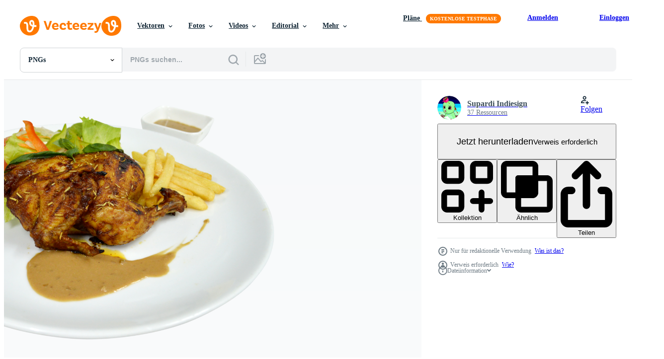

--- FILE ---
content_type: text/html; charset=utf-8
request_url: https://de.vecteezy.com/resources/9662608/show_related_tags_async_content
body_size: 1447
content:
<turbo-frame id="show-related-tags">
  <h2 class="ez-resource-related__header">Verwandte Stichwörter</h2>

    <div class="splide ez-carousel tags-carousel is-ready" style="--carousel_height: 48px; --additional_height: 0px;" data-controller="carousel search-tag" data-bullets="false" data-loop="false" data-arrows="true">
    <div class="splide__track ez-carousel__track" data-carousel-target="track">
      <ul class="splide__list ez-carousel__inner-wrap" data-carousel-target="innerWrap">
        <li class="search-tag splide__slide ez-carousel__slide" data-carousel-target="slide"><a class="search-tag__tag-link ez-btn ez-btn--light" title="essen" data-action="search-tag#sendClickEvent search-tag#performSearch" data-search-tag-verified="true" data-keyword-location="show" href="/kostenloses-png/essen">essen</a></li><li class="search-tag splide__slide ez-carousel__slide" data-carousel-target="slide"><a class="search-tag__tag-link ez-btn ez-btn--light" title="hähnchen" data-action="search-tag#sendClickEvent search-tag#performSearch" data-search-tag-verified="true" data-keyword-location="show" href="/kostenloses-png/h%C3%A4hnchen">hähnchen</a></li><li class="search-tag splide__slide ez-carousel__slide" data-carousel-target="slide"><a class="search-tag__tag-link ez-btn ez-btn--light" title="fleisch" data-action="search-tag#sendClickEvent search-tag#performSearch" data-search-tag-verified="true" data-keyword-location="show" href="/kostenloses-png/fleisch">fleisch</a></li><li class="search-tag splide__slide ez-carousel__slide" data-carousel-target="slide"><a class="search-tag__tag-link ez-btn ez-btn--light" title="weiß" data-action="search-tag#sendClickEvent search-tag#performSearch" data-search-tag-verified="true" data-keyword-location="show" href="/kostenloses-png/wei%C3%9F">weiß</a></li><li class="search-tag splide__slide ez-carousel__slide" data-carousel-target="slide"><a class="search-tag__tag-link ez-btn ez-btn--light" title="mahlzeit" data-action="search-tag#sendClickEvent search-tag#performSearch" data-search-tag-verified="true" data-keyword-location="show" href="/kostenloses-png/mahlzeit">mahlzeit</a></li><li class="search-tag splide__slide ez-carousel__slide" data-carousel-target="slide"><a class="search-tag__tag-link ez-btn ez-btn--light" title="gemüse" data-action="search-tag#sendClickEvent search-tag#performSearch" data-search-tag-verified="true" data-keyword-location="show" href="/kostenloses-png/gem%C3%BCse">gemüse</a></li><li class="search-tag splide__slide ez-carousel__slide" data-carousel-target="slide"><a class="search-tag__tag-link ez-btn ez-btn--light" title="teller" data-action="search-tag#sendClickEvent search-tag#performSearch" data-search-tag-verified="true" data-keyword-location="show" href="/kostenloses-png/teller">teller</a></li><li class="search-tag splide__slide ez-carousel__slide" data-carousel-target="slide"><a class="search-tag__tag-link ez-btn ez-btn--light" title="salat" data-action="search-tag#sendClickEvent search-tag#performSearch" data-search-tag-verified="true" data-keyword-location="show" href="/kostenloses-png/salat">salat</a></li><li class="search-tag splide__slide ez-carousel__slide" data-carousel-target="slide"><a class="search-tag__tag-link ez-btn ez-btn--light" title="hintergrund" data-action="search-tag#sendClickEvent search-tag#performSearch" data-search-tag-verified="true" data-keyword-location="show" href="/kostenloses-png/hintergrund">hintergrund</a></li><li class="search-tag splide__slide ez-carousel__slide" data-carousel-target="slide"><a class="search-tag__tag-link ez-btn ez-btn--light" title="grill" data-action="search-tag#sendClickEvent search-tag#performSearch" data-search-tag-verified="true" data-keyword-location="show" href="/kostenloses-png/grill">grill</a></li><li class="search-tag splide__slide ez-carousel__slide" data-carousel-target="slide"><a class="search-tag__tag-link ez-btn ez-btn--light" title="küche" data-action="search-tag#sendClickEvent search-tag#performSearch" data-search-tag-verified="true" data-keyword-location="show" href="/kostenloses-png/k%C3%BCche">küche</a></li><li class="search-tag splide__slide ez-carousel__slide" data-carousel-target="slide"><a class="search-tag__tag-link ez-btn ez-btn--light" title="lecker" data-action="search-tag#sendClickEvent search-tag#performSearch" data-search-tag-verified="true" data-keyword-location="show" href="/kostenloses-png/lecker">lecker</a></li><li class="search-tag splide__slide ez-carousel__slide" data-carousel-target="slide"><a class="search-tag__tag-link ez-btn ez-btn--light" title="tomate" data-action="search-tag#sendClickEvent search-tag#performSearch" data-search-tag-verified="true" data-keyword-location="show" href="/kostenloses-png/tomate">tomate</a></li><li class="search-tag splide__slide ez-carousel__slide" data-carousel-target="slide"><a class="search-tag__tag-link ez-btn ez-btn--light" title="kochen" data-action="search-tag#sendClickEvent search-tag#performSearch" data-search-tag-verified="true" data-keyword-location="show" href="/kostenloses-png/kochen">kochen</a></li><li class="search-tag splide__slide ez-carousel__slide" data-carousel-target="slide"><a class="search-tag__tag-link ez-btn ez-btn--light" title="restaurant" data-action="search-tag#sendClickEvent search-tag#performSearch" data-search-tag-verified="true" data-keyword-location="show" href="/kostenloses-png/restaurant">restaurant</a></li><li class="search-tag splide__slide ez-carousel__slide" data-carousel-target="slide"><a class="search-tag__tag-link ez-btn ez-btn--light" title="grün" data-action="search-tag#sendClickEvent search-tag#performSearch" data-search-tag-verified="true" data-keyword-location="show" href="/kostenloses-png/gr%C3%BCn">grün</a></li><li class="search-tag splide__slide ez-carousel__slide" data-carousel-target="slide"><a class="search-tag__tag-link ez-btn ez-btn--light" title="kartoffel" data-action="search-tag#sendClickEvent search-tag#performSearch" data-search-tag-verified="true" data-keyword-location="show" href="/kostenloses-png/kartoffel">kartoffel</a></li><li class="search-tag splide__slide ez-carousel__slide" data-carousel-target="slide"><a class="search-tag__tag-link ez-btn ez-btn--light" title="tabelle" data-action="search-tag#sendClickEvent search-tag#performSearch" data-search-tag-verified="true" data-keyword-location="show" href="/kostenloses-png/tabelle">tabelle</a></li><li class="search-tag splide__slide ez-carousel__slide" data-carousel-target="slide"><a class="search-tag__tag-link ez-btn ez-btn--light" title="zitrone" data-action="search-tag#sendClickEvent search-tag#performSearch" data-search-tag-verified="true" data-keyword-location="show" href="/kostenloses-png/zitrone">zitrone</a></li><li class="search-tag splide__slide ez-carousel__slide" data-carousel-target="slide"><a class="search-tag__tag-link ez-btn ez-btn--light" title="haut" data-action="search-tag#sendClickEvent search-tag#performSearch" data-search-tag-verified="true" data-keyword-location="show" href="/kostenloses-png/haut">haut</a></li>
</ul></div>
    

    <div class="splide__arrows splide__arrows--ltr ez-carousel__arrows"><button class="splide__arrow splide__arrow--prev ez-carousel__arrow ez-carousel__arrow--prev" disabled="disabled" data-carousel-target="arrowPrev" data-test-id="carousel-arrow-prev" data-direction="prev" aria_label="Zurück"><span class="ez-carousel__arrow-wrap"><svg xmlns="http://www.w3.org/2000/svg" viewBox="0 0 5 8" role="img" aria-labelledby="a779jkbkolq3hjbg0z4f35efsprjhly9" class="arrow-prev"><desc id="a779jkbkolq3hjbg0z4f35efsprjhly9">Zurück</desc><path fill-rule="evenodd" d="M4.707 7.707a1 1 0 0 0 0-1.414L2.414 4l2.293-2.293A1 1 0 0 0 3.293.293l-3 3a1 1 0 0 0 0 1.414l3 3a1 1 0 0 0 1.414 0Z" clip-rule="evenodd"></path></svg>
</span><span class="ez-carousel__gradient"></span></button><button class="splide__arrow splide__arrow--next ez-carousel__arrow ez-carousel__arrow--next" disabled="disabled" data-carousel-target="arrowNext" data-test-id="carousel-arrow-next" data-direction="next" aria_label="Weiter"><span class="ez-carousel__arrow-wrap"><svg xmlns="http://www.w3.org/2000/svg" viewBox="0 0 5 8" role="img" aria-labelledby="aidna9t7ibbedhtmps81gvu3u01oz2w4" class="arrow-next"><desc id="aidna9t7ibbedhtmps81gvu3u01oz2w4">Weiter</desc><path fill-rule="evenodd" d="M.293 7.707a1 1 0 0 1 0-1.414L2.586 4 .293 1.707A1 1 0 0 1 1.707.293l3 3a1 1 0 0 1 0 1.414l-3 3a1 1 0 0 1-1.414 0Z" clip-rule="evenodd"></path></svg>
</span><span class="ez-carousel__gradient"></span></button></div>
</div></turbo-frame>


--- FILE ---
content_type: text/html; charset=utf-8
request_url: https://de.vecteezy.com/resources/9662608/show_related_grids_async_content
body_size: 16994
content:
<turbo-frame id="show-related-resources">
    <div data-conversions-category="Benutzer haben sich auch angesehen">
      <h2 class="ez-resource-related__header">
        Benutzer haben sich auch angesehen
      </h2>

      <ul class="ez-resource-grid ez-resource-grid--main-grid  is-hidden" id="false" data-controller="grid contributor-info" data-grid-track-truncation-value="false" data-max-rows="50" data-row-height="240" data-instant-grid="false" data-truncate-results="false" data-testid="also-viewed-resources" data-labels="free" style="--free: &#39;Kostenlos&#39;;">

  <li class="ez-resource-grid__item ez-resource-thumb has-png-bg" data-controller="grid-item-decorator" data-position="{{position}}" data-item-id="9662610" data-pro="false" data-grid-target="gridItem" data-w="200" data-h="200" data-grid-item-decorator-free-label-value="Kostenlos" data-action="mouseenter-&gt;grid-item-decorator#hoverThumb:once" data-grid-item-decorator-item-pro-param="Free" data-grid-item-decorator-resource-id-param="9662610" data-grid-item-decorator-content-type-param="Content-png" data-grid-item-decorator-image-src-param="https://static.vecteezy.com/system/resources/previews/009/662/610/non_2x/grilled-half-chicken-with-honey-free-png.png" data-grid-item-decorator-pinterest-url-param="https://de.vecteezy.com/png/9662610-gegrilltes-halbes-huhn-mit-honig" data-grid-item-decorator-seo-page-description-param="gegrilltes halbes Hähnchen mit Honig" data-grid-item-decorator-user-id-param="7885495" data-grid-item-decorator-user-display-name-param="Supardi Indiesign" data-grid-item-decorator-avatar-src-param="https://static.vecteezy.com/system/user/avatar/7885495/medium_piksee-punk-02-rose-flower-avatar_copy.jpg" data-grid-item-decorator-uploads-path-param="/membros/indiesignstd/uploads">

  <script type="application/ld+json" id="media_schema">
  {"@context":"https://schema.org","@type":"ImageObject","name":"gegrilltes halbes Hähnchen mit Honig","uploadDate":"2022-07-29T04:12:11-05:00","thumbnailUrl":"https://static.vecteezy.com/system/resources/thumbnails/009/662/610/small_2x/grilled-half-chicken-with-honey-free-png.png","contentUrl":"https://static.vecteezy.com/system/resources/previews/009/662/610/non_2x/grilled-half-chicken-with-honey-free-png.png","sourceOrganization":"Vecteezy","license":"https://support.vecteezy.com/de/nieuwe-vecteezy-licenties-ByHivesvt","acquireLicensePage":"https://de.vecteezy.com/png/9662610-gegrilltes-halbes-huhn-mit-honig","creator":{"@type":"Person","name":"Supardi Indiesign"},"copyrightNotice":"Supardi Indiesign","creditText":"Vecteezy"}
</script>


<a href="/png/9662610-gegrilltes-halbes-huhn-mit-honig" class="ez-resource-thumb__link" title="gegrilltes halbes Hähnchen mit Honig" style="--height: 200; --width: 200; " data-action="click-&gt;grid#trackResourceClick mouseenter-&gt;grid#trackResourceHover" data-content-type="png" data-controller="ez-hover-intent" data-previews-srcs="[&quot;https://static.vecteezy.com/system/resources/previews/009/662/610/non_2x/grilled-half-chicken-with-honey-free-png.png&quot;,&quot;https://static.vecteezy.com/system/resources/previews/009/662/610/large_2x/grilled-half-chicken-with-honey-free-png.png&quot;]" data-pro="false" data-resource-id="9662610" data-grid-item-decorator-target="link">
    <img src="https://static.vecteezy.com/system/resources/thumbnails/009/662/610/small/grilled-half-chicken-with-honey-free-png.png" srcset="https://static.vecteezy.com/system/resources/thumbnails/009/662/610/small_2x/grilled-half-chicken-with-honey-free-png.png 2x, https://static.vecteezy.com/system/resources/thumbnails/009/662/610/small/grilled-half-chicken-with-honey-free-png.png 1x" class="ez-resource-thumb__img" loading="lazy" decoding="async" width="200" height="200" alt="gegrilltes halbes Hähnchen mit Honig png">

</a>

  <div class="ez-resource-thumb__label-wrap"></div>
  

  <div class="ez-resource-thumb__hover-state"></div>
</li><li class="ez-resource-grid__item ez-resource-thumb has-png-bg" data-controller="grid-item-decorator" data-position="{{position}}" data-item-id="9662612" data-pro="false" data-grid-target="gridItem" data-w="200" data-h="200" data-grid-item-decorator-free-label-value="Kostenlos" data-action="mouseenter-&gt;grid-item-decorator#hoverThumb:once" data-grid-item-decorator-item-pro-param="Free" data-grid-item-decorator-resource-id-param="9662612" data-grid-item-decorator-content-type-param="Content-png" data-grid-item-decorator-image-src-param="https://static.vecteezy.com/system/resources/previews/009/662/612/non_2x/chicken-fillet-with-vegetables-on-the-plate-free-png.png" data-grid-item-decorator-pinterest-url-param="https://de.vecteezy.com/png/9662612-hahnchenfilet-mit-gemuse-auf-dem-teller" data-grid-item-decorator-seo-page-description-param="Hähnchenfilet mit Gemüse auf dem Teller" data-grid-item-decorator-user-id-param="7885495" data-grid-item-decorator-user-display-name-param="Supardi Indiesign" data-grid-item-decorator-avatar-src-param="https://static.vecteezy.com/system/user/avatar/7885495/medium_piksee-punk-02-rose-flower-avatar_copy.jpg" data-grid-item-decorator-uploads-path-param="/membros/indiesignstd/uploads">

  <script type="application/ld+json" id="media_schema">
  {"@context":"https://schema.org","@type":"ImageObject","name":"Hähnchenfilet mit Gemüse auf dem Teller","uploadDate":"2022-07-29T04:12:16-05:00","thumbnailUrl":"https://static.vecteezy.com/system/resources/thumbnails/009/662/612/small_2x/chicken-fillet-with-vegetables-on-the-plate-free-png.png","contentUrl":"https://static.vecteezy.com/system/resources/previews/009/662/612/non_2x/chicken-fillet-with-vegetables-on-the-plate-free-png.png","sourceOrganization":"Vecteezy","license":"https://support.vecteezy.com/de/nieuwe-vecteezy-licenties-ByHivesvt","acquireLicensePage":"https://de.vecteezy.com/png/9662612-hahnchenfilet-mit-gemuse-auf-dem-teller","creator":{"@type":"Person","name":"Supardi Indiesign"},"copyrightNotice":"Supardi Indiesign","creditText":"Vecteezy"}
</script>


<a href="/png/9662612-hahnchenfilet-mit-gemuse-auf-dem-teller" class="ez-resource-thumb__link" title="Hähnchenfilet mit Gemüse auf dem Teller" style="--height: 200; --width: 200; " data-action="click-&gt;grid#trackResourceClick mouseenter-&gt;grid#trackResourceHover" data-content-type="png" data-controller="ez-hover-intent" data-previews-srcs="[&quot;https://static.vecteezy.com/system/resources/previews/009/662/612/non_2x/chicken-fillet-with-vegetables-on-the-plate-free-png.png&quot;,&quot;https://static.vecteezy.com/system/resources/previews/009/662/612/large_2x/chicken-fillet-with-vegetables-on-the-plate-free-png.png&quot;]" data-pro="false" data-resource-id="9662612" data-grid-item-decorator-target="link">
    <img src="https://static.vecteezy.com/system/resources/thumbnails/009/662/612/small/chicken-fillet-with-vegetables-on-the-plate-free-png.png" srcset="https://static.vecteezy.com/system/resources/thumbnails/009/662/612/small_2x/chicken-fillet-with-vegetables-on-the-plate-free-png.png 2x, https://static.vecteezy.com/system/resources/thumbnails/009/662/612/small/chicken-fillet-with-vegetables-on-the-plate-free-png.png 1x" class="ez-resource-thumb__img" loading="lazy" decoding="async" width="200" height="200" alt="Hähnchenfilet mit Gemüse auf dem Teller png">

</a>

  <div class="ez-resource-thumb__label-wrap"></div>
  

  <div class="ez-resource-thumb__hover-state"></div>
</li><li class="ez-resource-grid__item ez-resource-thumb has-png-bg" data-controller="grid-item-decorator" data-position="{{position}}" data-item-id="9662607" data-pro="false" data-grid-target="gridItem" data-w="200" data-h="200" data-grid-item-decorator-free-label-value="Kostenlos" data-action="mouseenter-&gt;grid-item-decorator#hoverThumb:once" data-grid-item-decorator-item-pro-param="Free" data-grid-item-decorator-resource-id-param="9662607" data-grid-item-decorator-content-type-param="Content-png" data-grid-item-decorator-image-src-param="https://static.vecteezy.com/system/resources/previews/009/662/607/non_2x/beef-teriyaki-with-rice-free-png.png" data-grid-item-decorator-pinterest-url-param="https://de.vecteezy.com/png/9662607-rindfleisch-teriyaki-mit-reis" data-grid-item-decorator-seo-page-description-param="Rindfleisch Teriyaki mit Reis" data-grid-item-decorator-user-id-param="7885495" data-grid-item-decorator-user-display-name-param="Supardi Indiesign" data-grid-item-decorator-avatar-src-param="https://static.vecteezy.com/system/user/avatar/7885495/medium_piksee-punk-02-rose-flower-avatar_copy.jpg" data-grid-item-decorator-uploads-path-param="/membros/indiesignstd/uploads">

  <script type="application/ld+json" id="media_schema">
  {"@context":"https://schema.org","@type":"ImageObject","name":"Rindfleisch Teriyaki mit Reis","uploadDate":"2022-07-29T04:12:03-05:00","thumbnailUrl":"https://static.vecteezy.com/system/resources/thumbnails/009/662/607/small_2x/beef-teriyaki-with-rice-free-png.png","contentUrl":"https://static.vecteezy.com/system/resources/previews/009/662/607/non_2x/beef-teriyaki-with-rice-free-png.png","sourceOrganization":"Vecteezy","license":"https://support.vecteezy.com/de/nieuwe-vecteezy-licenties-ByHivesvt","acquireLicensePage":"https://de.vecteezy.com/png/9662607-rindfleisch-teriyaki-mit-reis","creator":{"@type":"Person","name":"Supardi Indiesign"},"copyrightNotice":"Supardi Indiesign","creditText":"Vecteezy"}
</script>


<a href="/png/9662607-rindfleisch-teriyaki-mit-reis" class="ez-resource-thumb__link" title="Rindfleisch Teriyaki mit Reis" style="--height: 200; --width: 200; " data-action="click-&gt;grid#trackResourceClick mouseenter-&gt;grid#trackResourceHover" data-content-type="png" data-controller="ez-hover-intent" data-previews-srcs="[&quot;https://static.vecteezy.com/system/resources/previews/009/662/607/non_2x/beef-teriyaki-with-rice-free-png.png&quot;,&quot;https://static.vecteezy.com/system/resources/previews/009/662/607/large_2x/beef-teriyaki-with-rice-free-png.png&quot;]" data-pro="false" data-resource-id="9662607" data-grid-item-decorator-target="link">
    <img src="https://static.vecteezy.com/system/resources/thumbnails/009/662/607/small/beef-teriyaki-with-rice-free-png.png" srcset="https://static.vecteezy.com/system/resources/thumbnails/009/662/607/small_2x/beef-teriyaki-with-rice-free-png.png 2x, https://static.vecteezy.com/system/resources/thumbnails/009/662/607/small/beef-teriyaki-with-rice-free-png.png 1x" class="ez-resource-thumb__img" loading="lazy" decoding="async" width="200" height="200" alt="Rindfleisch Teriyaki mit Reis png">

</a>

  <div class="ez-resource-thumb__label-wrap"></div>
  

  <div class="ez-resource-thumb__hover-state"></div>
</li><li class="ez-resource-grid__item ez-resource-thumb has-png-bg" data-controller="grid-item-decorator" data-position="{{position}}" data-item-id="9342905" data-pro="false" data-grid-target="gridItem" data-w="200" data-h="200" data-grid-item-decorator-free-label-value="Kostenlos" data-action="mouseenter-&gt;grid-item-decorator#hoverThumb:once" data-grid-item-decorator-item-pro-param="Free" data-grid-item-decorator-resource-id-param="9342905" data-grid-item-decorator-content-type-param="Content-png" data-grid-item-decorator-image-src-param="https://static.vecteezy.com/system/resources/previews/009/342/905/non_2x/traditional-chicken-satay-with-balinese-sauce-free-png.png" data-grid-item-decorator-pinterest-url-param="https://de.vecteezy.com/png/9342905-traditioneller-huhn-satay-mit-balinesischer-sosse" data-grid-item-decorator-seo-page-description-param="Traditioneller Hähnchen-Saté mit balinesischer Sauce" data-grid-item-decorator-user-id-param="7885495" data-grid-item-decorator-user-display-name-param="Supardi Indiesign" data-grid-item-decorator-avatar-src-param="https://static.vecteezy.com/system/user/avatar/7885495/medium_piksee-punk-02-rose-flower-avatar_copy.jpg" data-grid-item-decorator-uploads-path-param="/membros/indiesignstd/uploads">

  <script type="application/ld+json" id="media_schema">
  {"@context":"https://schema.org","@type":"ImageObject","name":"Traditioneller Hähnchen-Saté mit balinesischer Sauce","uploadDate":"2022-07-20T16:35:48-05:00","thumbnailUrl":"https://static.vecteezy.com/system/resources/thumbnails/009/342/905/small_2x/traditional-chicken-satay-with-balinese-sauce-free-png.png","contentUrl":"https://static.vecteezy.com/system/resources/previews/009/342/905/non_2x/traditional-chicken-satay-with-balinese-sauce-free-png.png","sourceOrganization":"Vecteezy","license":"https://support.vecteezy.com/de/nieuwe-vecteezy-licenties-ByHivesvt","acquireLicensePage":"https://de.vecteezy.com/png/9342905-traditioneller-huhn-satay-mit-balinesischer-sosse","creator":{"@type":"Person","name":"Supardi Indiesign"},"copyrightNotice":"Supardi Indiesign","creditText":"Vecteezy"}
</script>


<a href="/png/9342905-traditioneller-huhn-satay-mit-balinesischer-sosse" class="ez-resource-thumb__link" title="Traditioneller Hähnchen-Saté mit balinesischer Sauce" style="--height: 200; --width: 200; " data-action="click-&gt;grid#trackResourceClick mouseenter-&gt;grid#trackResourceHover" data-content-type="png" data-controller="ez-hover-intent" data-previews-srcs="[&quot;https://static.vecteezy.com/system/resources/previews/009/342/905/non_2x/traditional-chicken-satay-with-balinese-sauce-free-png.png&quot;,&quot;https://static.vecteezy.com/system/resources/previews/009/342/905/large_2x/traditional-chicken-satay-with-balinese-sauce-free-png.png&quot;]" data-pro="false" data-resource-id="9342905" data-grid-item-decorator-target="link">
    <img src="https://static.vecteezy.com/system/resources/thumbnails/009/342/905/small/traditional-chicken-satay-with-balinese-sauce-free-png.png" srcset="https://static.vecteezy.com/system/resources/thumbnails/009/342/905/small_2x/traditional-chicken-satay-with-balinese-sauce-free-png.png 2x, https://static.vecteezy.com/system/resources/thumbnails/009/342/905/small/traditional-chicken-satay-with-balinese-sauce-free-png.png 1x" class="ez-resource-thumb__img" loading="lazy" decoding="async" width="200" height="200" alt="Traditioneller Hähnchen-Saté mit balinesischer Sauce png">

</a>

  <div class="ez-resource-thumb__label-wrap"></div>
  

  <div class="ez-resource-thumb__hover-state"></div>
</li><li class="ez-resource-grid__item ez-resource-thumb has-png-bg" data-controller="grid-item-decorator" data-position="{{position}}" data-item-id="21952556" data-pro="false" data-grid-target="gridItem" data-w="200" data-h="200" data-grid-item-decorator-free-label-value="Kostenlos" data-action="mouseenter-&gt;grid-item-decorator#hoverThumb:once" data-grid-item-decorator-item-pro-param="Free" data-grid-item-decorator-resource-id-param="21952556" data-grid-item-decorator-content-type-param="Content-png" data-grid-item-decorator-image-src-param="https://static.vecteezy.com/system/resources/previews/021/952/556/non_2x/free-southern-fried-chicken-fried-chicken-transparent-background-free-png.png" data-grid-item-decorator-pinterest-url-param="https://de.vecteezy.com/png/21952556-kostenlos-sud-gebraten-huhn-gebraten-hahnchen-png-transparent-hintergrund" data-grid-item-decorator-seo-page-description-param="kostenlos Süd- gebraten Huhn, gebraten Hähnchen png transparent Hintergrund" data-grid-item-decorator-user-id-param="10482675" data-grid-item-decorator-user-display-name-param="Md Nazim Uddin" data-grid-item-decorator-avatar-src-param="https://static.vecteezy.com/system/user/avatar/10482675/medium_my_logo_v2.jpg" data-grid-item-decorator-uploads-path-param="/membros/gfx_nazim/uploads">

  <script type="application/ld+json" id="media_schema">
  {"@context":"https://schema.org","@type":"ImageObject","name":"kostenlos Süd- gebraten Huhn, gebraten Hähnchen png transparent Hintergrund","uploadDate":"2023-03-29T02:13:25-05:00","thumbnailUrl":"https://static.vecteezy.com/system/resources/thumbnails/021/952/556/small_2x/free-southern-fried-chicken-fried-chicken-transparent-background-free-png.png","contentUrl":"https://static.vecteezy.com/system/resources/previews/021/952/556/non_2x/free-southern-fried-chicken-fried-chicken-transparent-background-free-png.png","sourceOrganization":"Vecteezy","license":"https://support.vecteezy.com/de/nieuwe-vecteezy-licenties-ByHivesvt","acquireLicensePage":"https://de.vecteezy.com/png/21952556-kostenlos-sud-gebraten-huhn-gebraten-hahnchen-png-transparent-hintergrund","creator":{"@type":"Person","name":"Md Nazim Uddin"},"copyrightNotice":"Md Nazim Uddin","creditText":"Vecteezy"}
</script>


<a href="/png/21952556-kostenlos-sud-gebraten-huhn-gebraten-hahnchen-png-transparent-hintergrund" class="ez-resource-thumb__link" title="kostenlos Süd- gebraten Huhn, gebraten Hähnchen png transparent Hintergrund" style="--height: 200; --width: 200; " data-action="click-&gt;grid#trackResourceClick mouseenter-&gt;grid#trackResourceHover" data-content-type="png" data-controller="ez-hover-intent" data-previews-srcs="[&quot;https://static.vecteezy.com/system/resources/previews/021/952/556/non_2x/free-southern-fried-chicken-fried-chicken-transparent-background-free-png.png&quot;,&quot;https://static.vecteezy.com/system/resources/previews/021/952/556/large_2x/free-southern-fried-chicken-fried-chicken-transparent-background-free-png.png&quot;]" data-pro="false" data-resource-id="21952556" data-grid-item-decorator-target="link">
    <img src="https://static.vecteezy.com/system/resources/thumbnails/021/952/556/small/free-southern-fried-chicken-fried-chicken-transparent-background-free-png.png" srcset="https://static.vecteezy.com/system/resources/thumbnails/021/952/556/small_2x/free-southern-fried-chicken-fried-chicken-transparent-background-free-png.png 2x, https://static.vecteezy.com/system/resources/thumbnails/021/952/556/small/free-southern-fried-chicken-fried-chicken-transparent-background-free-png.png 1x" class="ez-resource-thumb__img" loading="lazy" decoding="async" width="200" height="200" alt="kostenlos Süd- gebraten Huhn, gebraten Hähnchen png transparent Hintergrund">

</a>

  <div class="ez-resource-thumb__label-wrap"></div>
  

  <div class="ez-resource-thumb__hover-state"></div>
</li><li class="ez-resource-grid__item ez-resource-thumb has-png-bg" data-controller="grid-item-decorator" data-position="{{position}}" data-item-id="11016487" data-pro="false" data-grid-target="gridItem" data-w="200" data-h="200" data-grid-item-decorator-free-label-value="Kostenlos" data-action="mouseenter-&gt;grid-item-decorator#hoverThumb:once" data-grid-item-decorator-item-pro-param="Free" data-grid-item-decorator-resource-id-param="11016487" data-grid-item-decorator-content-type-param="Content-png" data-grid-item-decorator-image-src-param="https://static.vecteezy.com/system/resources/previews/011/016/487/non_2x/potato-pancakes-with-bacon-free-png.png" data-grid-item-decorator-pinterest-url-param="https://de.vecteezy.com/png/11016487-kartoffelpuffer-mit-speck" data-grid-item-decorator-seo-page-description-param="Kartoffelpuffer mit Speck" data-grid-item-decorator-user-id-param="3960189" data-grid-item-decorator-user-display-name-param="Yulia Gapeenko" data-grid-item-decorator-avatar-src-param="https://static.vecteezy.com/system/user/avatar/3960189/medium_285D1E8D-A431-4D91-8674-5D6F2557FE20__1_.JPG" data-grid-item-decorator-uploads-path-param="/membros/yganko/uploads">

  <script type="application/ld+json" id="media_schema">
  {"@context":"https://schema.org","@type":"ImageObject","name":"Kartoffelpuffer mit Speck","uploadDate":"2022-08-29T16:49:40-05:00","thumbnailUrl":"https://static.vecteezy.com/system/resources/thumbnails/011/016/487/small_2x/potato-pancakes-with-bacon-free-png.png","contentUrl":"https://static.vecteezy.com/system/resources/previews/011/016/487/non_2x/potato-pancakes-with-bacon-free-png.png","sourceOrganization":"Vecteezy","license":"https://support.vecteezy.com/de/nieuwe-vecteezy-licenties-ByHivesvt","acquireLicensePage":"https://de.vecteezy.com/png/11016487-kartoffelpuffer-mit-speck","creator":{"@type":"Person","name":"Yulia Gapeenko"},"copyrightNotice":"Yulia Gapeenko","creditText":"Vecteezy"}
</script>


<a href="/png/11016487-kartoffelpuffer-mit-speck" class="ez-resource-thumb__link" title="Kartoffelpuffer mit Speck" style="--height: 200; --width: 200; " data-action="click-&gt;grid#trackResourceClick mouseenter-&gt;grid#trackResourceHover" data-content-type="png" data-controller="ez-hover-intent" data-previews-srcs="[&quot;https://static.vecteezy.com/system/resources/previews/011/016/487/non_2x/potato-pancakes-with-bacon-free-png.png&quot;,&quot;https://static.vecteezy.com/system/resources/previews/011/016/487/large_2x/potato-pancakes-with-bacon-free-png.png&quot;]" data-pro="false" data-resource-id="11016487" data-grid-item-decorator-target="link">
    <img src="https://static.vecteezy.com/system/resources/thumbnails/011/016/487/small/potato-pancakes-with-bacon-free-png.png" srcset="https://static.vecteezy.com/system/resources/thumbnails/011/016/487/small_2x/potato-pancakes-with-bacon-free-png.png 2x, https://static.vecteezy.com/system/resources/thumbnails/011/016/487/small/potato-pancakes-with-bacon-free-png.png 1x" class="ez-resource-thumb__img" loading="lazy" decoding="async" width="200" height="200" alt="Kartoffelpuffer mit Speck png">

</a>

  <div class="ez-resource-thumb__label-wrap"></div>
  

  <div class="ez-resource-thumb__hover-state"></div>
</li><li class="ez-resource-grid__item ez-resource-thumb has-png-bg" data-controller="grid-item-decorator" data-position="{{position}}" data-item-id="9342907" data-pro="false" data-grid-target="gridItem" data-w="200" data-h="200" data-grid-item-decorator-free-label-value="Kostenlos" data-action="mouseenter-&gt;grid-item-decorator#hoverThumb:once" data-grid-item-decorator-item-pro-param="Free" data-grid-item-decorator-resource-id-param="9342907" data-grid-item-decorator-content-type-param="Content-png" data-grid-item-decorator-image-src-param="https://static.vecteezy.com/system/resources/previews/009/342/907/non_2x/balinese-fish-soup-free-png.png" data-grid-item-decorator-pinterest-url-param="https://de.vecteezy.com/png/9342907-balinesische-fischsuppe" data-grid-item-decorator-seo-page-description-param="balinesische Fischsuppe" data-grid-item-decorator-user-id-param="7885495" data-grid-item-decorator-user-display-name-param="Supardi Indiesign" data-grid-item-decorator-avatar-src-param="https://static.vecteezy.com/system/user/avatar/7885495/medium_piksee-punk-02-rose-flower-avatar_copy.jpg" data-grid-item-decorator-uploads-path-param="/membros/indiesignstd/uploads">

  <script type="application/ld+json" id="media_schema">
  {"@context":"https://schema.org","@type":"ImageObject","name":"balinesische Fischsuppe","uploadDate":"2022-07-20T16:35:49-05:00","thumbnailUrl":"https://static.vecteezy.com/system/resources/thumbnails/009/342/907/small_2x/balinese-fish-soup-free-png.png","contentUrl":"https://static.vecteezy.com/system/resources/previews/009/342/907/non_2x/balinese-fish-soup-free-png.png","sourceOrganization":"Vecteezy","license":"https://support.vecteezy.com/de/nieuwe-vecteezy-licenties-ByHivesvt","acquireLicensePage":"https://de.vecteezy.com/png/9342907-balinesische-fischsuppe","creator":{"@type":"Person","name":"Supardi Indiesign"},"copyrightNotice":"Supardi Indiesign","creditText":"Vecteezy"}
</script>


<a href="/png/9342907-balinesische-fischsuppe" class="ez-resource-thumb__link" title="balinesische Fischsuppe" style="--height: 200; --width: 200; " data-action="click-&gt;grid#trackResourceClick mouseenter-&gt;grid#trackResourceHover" data-content-type="png" data-controller="ez-hover-intent" data-previews-srcs="[&quot;https://static.vecteezy.com/system/resources/previews/009/342/907/non_2x/balinese-fish-soup-free-png.png&quot;,&quot;https://static.vecteezy.com/system/resources/previews/009/342/907/large_2x/balinese-fish-soup-free-png.png&quot;]" data-pro="false" data-resource-id="9342907" data-grid-item-decorator-target="link">
    <img src="https://static.vecteezy.com/system/resources/thumbnails/009/342/907/small/balinese-fish-soup-free-png.png" srcset="https://static.vecteezy.com/system/resources/thumbnails/009/342/907/small_2x/balinese-fish-soup-free-png.png 2x, https://static.vecteezy.com/system/resources/thumbnails/009/342/907/small/balinese-fish-soup-free-png.png 1x" class="ez-resource-thumb__img" loading="lazy" decoding="async" width="200" height="200" alt="balinesische Fischsuppe png">

</a>

  <div class="ez-resource-thumb__label-wrap"></div>
  

  <div class="ez-resource-thumb__hover-state"></div>
</li><li class="ez-resource-grid__item ez-resource-thumb has-png-bg" data-controller="grid-item-decorator" data-position="{{position}}" data-item-id="13261289" data-pro="false" data-grid-target="gridItem" data-w="200" data-h="200" data-grid-item-decorator-free-label-value="Kostenlos" data-action="mouseenter-&gt;grid-item-decorator#hoverThumb:once" data-grid-item-decorator-item-pro-param="Free" data-grid-item-decorator-resource-id-param="13261289" data-grid-item-decorator-content-type-param="Content-png" data-grid-item-decorator-image-src-param="https://static.vecteezy.com/system/resources/previews/013/261/289/non_2x/pakistani-chicken-biryani-free-png.png" data-grid-item-decorator-pinterest-url-param="https://de.vecteezy.com/png/13261289-pakistanische-huhnchen-biryani" data-grid-item-decorator-seo-page-description-param="pakistanische Hühnchen-Biryani" data-grid-item-decorator-user-id-param="1984390" data-grid-item-decorator-user-display-name-param="Debi Kurnia Putra" data-grid-item-decorator-avatar-src-param="https://static.vecteezy.com/system/user/avatar/1984390/medium_unnamed.jpg" data-grid-item-decorator-uploads-path-param="/membros/debikurnia/uploads">

  <script type="application/ld+json" id="media_schema">
  {"@context":"https://schema.org","@type":"ImageObject","name":"pakistanische Hühnchen-Biryani","uploadDate":"2022-10-20T23:20:49-05:00","thumbnailUrl":"https://static.vecteezy.com/system/resources/thumbnails/013/261/289/small_2x/pakistani-chicken-biryani-free-png.png","contentUrl":"https://static.vecteezy.com/system/resources/previews/013/261/289/non_2x/pakistani-chicken-biryani-free-png.png","sourceOrganization":"Vecteezy","license":"https://support.vecteezy.com/de/nieuwe-vecteezy-licenties-ByHivesvt","acquireLicensePage":"https://de.vecteezy.com/png/13261289-pakistanische-huhnchen-biryani","creator":{"@type":"Person","name":"Debi Kurnia Putra"},"copyrightNotice":"Debi Kurnia Putra","creditText":"Vecteezy"}
</script>


<a href="/png/13261289-pakistanische-huhnchen-biryani" class="ez-resource-thumb__link" title="pakistanische Hühnchen-Biryani" style="--height: 200; --width: 200; " data-action="click-&gt;grid#trackResourceClick mouseenter-&gt;grid#trackResourceHover" data-content-type="png" data-controller="ez-hover-intent" data-previews-srcs="[&quot;https://static.vecteezy.com/system/resources/previews/013/261/289/non_2x/pakistani-chicken-biryani-free-png.png&quot;,&quot;https://static.vecteezy.com/system/resources/previews/013/261/289/large_2x/pakistani-chicken-biryani-free-png.png&quot;]" data-pro="false" data-resource-id="13261289" data-grid-item-decorator-target="link">
    <img src="https://static.vecteezy.com/system/resources/thumbnails/013/261/289/small/pakistani-chicken-biryani-free-png.png" srcset="https://static.vecteezy.com/system/resources/thumbnails/013/261/289/small_2x/pakistani-chicken-biryani-free-png.png 2x, https://static.vecteezy.com/system/resources/thumbnails/013/261/289/small/pakistani-chicken-biryani-free-png.png 1x" class="ez-resource-thumb__img" loading="lazy" decoding="async" width="200" height="200" alt="pakistanische Hühnchen-Biryani png">

</a>

  <div class="ez-resource-thumb__label-wrap"></div>
  

  <div class="ez-resource-thumb__hover-state"></div>
</li><li class="ez-resource-grid__item ez-resource-thumb has-png-bg" data-controller="grid-item-decorator" data-position="{{position}}" data-item-id="9665476" data-pro="false" data-grid-target="gridItem" data-w="200" data-h="200" data-grid-item-decorator-free-label-value="Kostenlos" data-action="mouseenter-&gt;grid-item-decorator#hoverThumb:once" data-grid-item-decorator-item-pro-param="Free" data-grid-item-decorator-resource-id-param="9665476" data-grid-item-decorator-content-type-param="Content-png" data-grid-item-decorator-image-src-param="https://static.vecteezy.com/system/resources/previews/009/665/476/non_2x/a-glass-of-cold-brew-cappucino-with-milk-fresh-coffee-which-is-served-on-the-wooden-table-free-png.png" data-grid-item-decorator-pinterest-url-param="https://de.vecteezy.com/png/9665476-ein-glas-cold-brew-cappucino-mit-milch-frischem-kaffee-der-auf-dem-holztisch-serviert-wird" data-grid-item-decorator-seo-page-description-param="Ein Glas Cold Brew Cappucino mit milchfrischem Kaffee, das auf dem Holztisch serviert wird." data-grid-item-decorator-user-id-param="7445074" data-grid-item-decorator-user-display-name-param="Dwi Rustiyanto" data-grid-item-decorator-avatar-src-param="https://static.vecteezy.com/system/user/avatar/7445074/medium_kopiihh_2.jpg" data-grid-item-decorator-uploads-path-param="/membros/djrust75632746/uploads">

  <script type="application/ld+json" id="media_schema">
  {"@context":"https://schema.org","@type":"ImageObject","name":"Ein Glas Cold Brew Cappucino mit milchfrischem Kaffee, das auf dem Holztisch serviert wird.","uploadDate":"2022-07-29T05:43:20-05:00","thumbnailUrl":"https://static.vecteezy.com/system/resources/thumbnails/009/665/476/small_2x/a-glass-of-cold-brew-cappucino-with-milk-fresh-coffee-which-is-served-on-the-wooden-table-free-png.png","contentUrl":"https://static.vecteezy.com/system/resources/previews/009/665/476/non_2x/a-glass-of-cold-brew-cappucino-with-milk-fresh-coffee-which-is-served-on-the-wooden-table-free-png.png","sourceOrganization":"Vecteezy","license":"https://support.vecteezy.com/de/nieuwe-vecteezy-licenties-ByHivesvt","acquireLicensePage":"https://de.vecteezy.com/png/9665476-ein-glas-cold-brew-cappucino-mit-milch-frischem-kaffee-der-auf-dem-holztisch-serviert-wird","creator":{"@type":"Person","name":"Dwi Rustiyanto"},"copyrightNotice":"Dwi Rustiyanto","creditText":"Vecteezy"}
</script>


<a href="/png/9665476-ein-glas-cold-brew-cappucino-mit-milch-frischem-kaffee-der-auf-dem-holztisch-serviert-wird" class="ez-resource-thumb__link" title="Ein Glas Cold Brew Cappucino mit milchfrischem Kaffee, das auf dem Holztisch serviert wird." style="--height: 200; --width: 200; " data-action="click-&gt;grid#trackResourceClick mouseenter-&gt;grid#trackResourceHover" data-content-type="png" data-controller="ez-hover-intent" data-previews-srcs="[&quot;https://static.vecteezy.com/system/resources/previews/009/665/476/non_2x/a-glass-of-cold-brew-cappucino-with-milk-fresh-coffee-which-is-served-on-the-wooden-table-free-png.png&quot;,&quot;https://static.vecteezy.com/system/resources/previews/009/665/476/large_2x/a-glass-of-cold-brew-cappucino-with-milk-fresh-coffee-which-is-served-on-the-wooden-table-free-png.png&quot;]" data-pro="false" data-resource-id="9665476" data-grid-item-decorator-target="link">
    <img src="https://static.vecteezy.com/system/resources/thumbnails/009/665/476/small/a-glass-of-cold-brew-cappucino-with-milk-fresh-coffee-which-is-served-on-the-wooden-table-free-png.png" srcset="https://static.vecteezy.com/system/resources/thumbnails/009/665/476/small_2x/a-glass-of-cold-brew-cappucino-with-milk-fresh-coffee-which-is-served-on-the-wooden-table-free-png.png 2x, https://static.vecteezy.com/system/resources/thumbnails/009/665/476/small/a-glass-of-cold-brew-cappucino-with-milk-fresh-coffee-which-is-served-on-the-wooden-table-free-png.png 1x" class="ez-resource-thumb__img" loading="lazy" decoding="async" width="200" height="200" alt="Ein Glas Cold Brew Cappucino mit milchfrischem Kaffee, das auf dem Holztisch serviert wird. png">

</a>

  <div class="ez-resource-thumb__label-wrap"></div>
  

  <div class="ez-resource-thumb__hover-state"></div>
</li><li class="ez-resource-grid__item ez-resource-thumb has-png-bg" data-controller="grid-item-decorator" data-position="{{position}}" data-item-id="10834003" data-pro="false" data-grid-target="gridItem" data-w="200" data-h="200" data-grid-item-decorator-free-label-value="Kostenlos" data-action="mouseenter-&gt;grid-item-decorator#hoverThumb:once" data-grid-item-decorator-item-pro-param="Free" data-grid-item-decorator-resource-id-param="10834003" data-grid-item-decorator-content-type-param="Content-png" data-grid-item-decorator-image-src-param="https://static.vecteezy.com/system/resources/previews/010/834/003/non_2x/instant-noodles-with-grilled-mushrooms-in-black-bowl-top-view-free-png.png" data-grid-item-decorator-pinterest-url-param="https://de.vecteezy.com/png/10834003-instant-nudeln-mit-gegrillten-pilzen-in-schwarzer-schussel-draufsicht" data-grid-item-decorator-seo-page-description-param="Instant-Nudeln mit gegrillten Pilzen in schwarzer Schüssel, Draufsicht" data-grid-item-decorator-user-id-param="2119540" data-grid-item-decorator-user-display-name-param="Maksim Lashcheuski" data-grid-item-decorator-avatar-src-param="https://static.vecteezy.com/system/user/avatar/2119540/medium_5020_4.jpg" data-grid-item-decorator-uploads-path-param="/membros/witmax13495591/uploads">

  <script type="application/ld+json" id="media_schema">
  {"@context":"https://schema.org","@type":"ImageObject","name":"Instant-Nudeln mit gegrillten Pilzen in schwarzer Schüssel, Draufsicht","uploadDate":"2022-08-25T02:53:05-05:00","thumbnailUrl":"https://static.vecteezy.com/system/resources/thumbnails/010/834/003/small_2x/instant-noodles-with-grilled-mushrooms-in-black-bowl-top-view-free-png.png","contentUrl":"https://static.vecteezy.com/system/resources/previews/010/834/003/non_2x/instant-noodles-with-grilled-mushrooms-in-black-bowl-top-view-free-png.png","sourceOrganization":"Vecteezy","license":"https://support.vecteezy.com/de/nieuwe-vecteezy-licenties-ByHivesvt","acquireLicensePage":"https://de.vecteezy.com/png/10834003-instant-nudeln-mit-gegrillten-pilzen-in-schwarzer-schussel-draufsicht","creator":{"@type":"Person","name":"Maksim Lashcheuski"},"copyrightNotice":"Maksim Lashcheuski","creditText":"Vecteezy"}
</script>


<a href="/png/10834003-instant-nudeln-mit-gegrillten-pilzen-in-schwarzer-schussel-draufsicht" class="ez-resource-thumb__link" title="Instant-Nudeln mit gegrillten Pilzen in schwarzer Schüssel, Draufsicht" style="--height: 200; --width: 200; " data-action="click-&gt;grid#trackResourceClick mouseenter-&gt;grid#trackResourceHover" data-content-type="png" data-controller="ez-hover-intent" data-previews-srcs="[&quot;https://static.vecteezy.com/system/resources/previews/010/834/003/non_2x/instant-noodles-with-grilled-mushrooms-in-black-bowl-top-view-free-png.png&quot;,&quot;https://static.vecteezy.com/system/resources/previews/010/834/003/large_2x/instant-noodles-with-grilled-mushrooms-in-black-bowl-top-view-free-png.png&quot;]" data-pro="false" data-resource-id="10834003" data-grid-item-decorator-target="link">
    <img src="https://static.vecteezy.com/system/resources/thumbnails/010/834/003/small/instant-noodles-with-grilled-mushrooms-in-black-bowl-top-view-free-png.png" srcset="https://static.vecteezy.com/system/resources/thumbnails/010/834/003/small_2x/instant-noodles-with-grilled-mushrooms-in-black-bowl-top-view-free-png.png 2x, https://static.vecteezy.com/system/resources/thumbnails/010/834/003/small/instant-noodles-with-grilled-mushrooms-in-black-bowl-top-view-free-png.png 1x" class="ez-resource-thumb__img" loading="lazy" decoding="async" width="200" height="200" alt="Instant-Nudeln mit gegrillten Pilzen in schwarzer Schüssel, Draufsicht png">

</a>

  <div class="ez-resource-thumb__label-wrap"></div>
  

  <div class="ez-resource-thumb__hover-state"></div>
</li><li class="ez-resource-grid__item ez-resource-thumb has-png-bg ez-resource-thumb--pro" data-controller="grid-item-decorator" data-position="{{position}}" data-item-id="21665576" data-pro="true" data-grid-target="gridItem" data-w="200" data-h="200" data-grid-item-decorator-free-label-value="Kostenlos" data-action="mouseenter-&gt;grid-item-decorator#hoverThumb:once" data-grid-item-decorator-item-pro-param="Pro" data-grid-item-decorator-resource-id-param="21665576" data-grid-item-decorator-content-type-param="Content-png" data-grid-item-decorator-image-src-param="https://static.vecteezy.com/system/resources/previews/021/665/576/non_2x/delicious-grilled-chicken-cutout-png.png" data-grid-item-decorator-pinterest-url-param="https://de.vecteezy.com/png/21665576-kostlich-gegrillt-hahnchen-ausgeschnitten" data-grid-item-decorator-seo-page-description-param="köstlich gegrillt Hähnchen ausgeschnitten" data-grid-item-decorator-user-id-param="4897941" data-grid-item-decorator-user-display-name-param="Oleg Gapeenko" data-grid-item-decorator-avatar-src-param="https://static.vecteezy.com/system/user/avatar/4897941/medium_avia.jpg" data-grid-item-decorator-uploads-path-param="/membros/gankogroup/uploads">

  <script type="application/ld+json" id="media_schema">
  {"@context":"https://schema.org","@type":"ImageObject","name":"köstlich gegrillt Hähnchen ausgeschnitten","uploadDate":"2023-03-24T01:58:18-05:00","thumbnailUrl":"https://static.vecteezy.com/system/resources/thumbnails/021/665/576/small_2x/delicious-grilled-chicken-cutout-png.png","contentUrl":"https://static.vecteezy.com/system/resources/previews/021/665/576/non_2x/delicious-grilled-chicken-cutout-png.png","sourceOrganization":"Vecteezy","license":"https://support.vecteezy.com/de/nieuwe-vecteezy-licenties-ByHivesvt","acquireLicensePage":"https://de.vecteezy.com/png/21665576-kostlich-gegrillt-hahnchen-ausgeschnitten","creator":{"@type":"Person","name":"Oleg Gapeenko"},"copyrightNotice":"Oleg Gapeenko","creditText":"Vecteezy"}
</script>


<a href="/png/21665576-kostlich-gegrillt-hahnchen-ausgeschnitten" class="ez-resource-thumb__link" title="köstlich gegrillt Hähnchen ausgeschnitten" style="--height: 200; --width: 200; " data-action="click-&gt;grid#trackResourceClick mouseenter-&gt;grid#trackResourceHover" data-content-type="png" data-controller="ez-hover-intent" data-previews-srcs="[&quot;https://static.vecteezy.com/system/resources/previews/021/665/576/non_2x/delicious-grilled-chicken-cutout-png.png&quot;,&quot;https://static.vecteezy.com/system/resources/previews/021/665/576/large_2x/delicious-grilled-chicken-cutout-png.png&quot;]" data-pro="true" data-resource-id="21665576" data-grid-item-decorator-target="link">
    <img src="https://static.vecteezy.com/system/resources/thumbnails/021/665/576/small/delicious-grilled-chicken-cutout-png.png" srcset="https://static.vecteezy.com/system/resources/thumbnails/021/665/576/small_2x/delicious-grilled-chicken-cutout-png.png 2x, https://static.vecteezy.com/system/resources/thumbnails/021/665/576/small/delicious-grilled-chicken-cutout-png.png 1x" class="ez-resource-thumb__img" loading="lazy" decoding="async" width="200" height="200" alt="köstlich gegrillt Hähnchen ausgeschnitten png">

</a>

  <div class="ez-resource-thumb__label-wrap"></div>
  

  <div class="ez-resource-thumb__hover-state"></div>
</li><li class="ez-resource-grid__item ez-resource-thumb has-png-bg" data-controller="grid-item-decorator" data-position="{{position}}" data-item-id="11016149" data-pro="false" data-grid-target="gridItem" data-w="200" data-h="200" data-grid-item-decorator-free-label-value="Kostenlos" data-action="mouseenter-&gt;grid-item-decorator#hoverThumb:once" data-grid-item-decorator-item-pro-param="Free" data-grid-item-decorator-resource-id-param="11016149" data-grid-item-decorator-content-type-param="Content-png" data-grid-item-decorator-image-src-param="https://static.vecteezy.com/system/resources/previews/011/016/149/non_2x/pasta-carbonara-in-a-white-plate-free-png.png" data-grid-item-decorator-pinterest-url-param="https://de.vecteezy.com/png/11016149-pasta-carbonara-in-einem-weissen-teller" data-grid-item-decorator-seo-page-description-param="Pasta Carbonara in einem weißen Teller" data-grid-item-decorator-user-id-param="3960189" data-grid-item-decorator-user-display-name-param="Yulia Gapeenko" data-grid-item-decorator-avatar-src-param="https://static.vecteezy.com/system/user/avatar/3960189/medium_285D1E8D-A431-4D91-8674-5D6F2557FE20__1_.JPG" data-grid-item-decorator-uploads-path-param="/membros/yganko/uploads">

  <script type="application/ld+json" id="media_schema">
  {"@context":"https://schema.org","@type":"ImageObject","name":"Pasta Carbonara in einem weißen Teller","uploadDate":"2022-08-29T16:40:22-05:00","thumbnailUrl":"https://static.vecteezy.com/system/resources/thumbnails/011/016/149/small_2x/pasta-carbonara-in-a-white-plate-free-png.png","contentUrl":"https://static.vecteezy.com/system/resources/previews/011/016/149/non_2x/pasta-carbonara-in-a-white-plate-free-png.png","sourceOrganization":"Vecteezy","license":"https://support.vecteezy.com/de/nieuwe-vecteezy-licenties-ByHivesvt","acquireLicensePage":"https://de.vecteezy.com/png/11016149-pasta-carbonara-in-einem-weissen-teller","creator":{"@type":"Person","name":"Yulia Gapeenko"},"copyrightNotice":"Yulia Gapeenko","creditText":"Vecteezy"}
</script>


<a href="/png/11016149-pasta-carbonara-in-einem-weissen-teller" class="ez-resource-thumb__link" title="Pasta Carbonara in einem weißen Teller" style="--height: 200; --width: 200; " data-action="click-&gt;grid#trackResourceClick mouseenter-&gt;grid#trackResourceHover" data-content-type="png" data-controller="ez-hover-intent" data-previews-srcs="[&quot;https://static.vecteezy.com/system/resources/previews/011/016/149/non_2x/pasta-carbonara-in-a-white-plate-free-png.png&quot;,&quot;https://static.vecteezy.com/system/resources/previews/011/016/149/large_2x/pasta-carbonara-in-a-white-plate-free-png.png&quot;]" data-pro="false" data-resource-id="11016149" data-grid-item-decorator-target="link">
    <img src="https://static.vecteezy.com/system/resources/thumbnails/011/016/149/small/pasta-carbonara-in-a-white-plate-free-png.png" srcset="https://static.vecteezy.com/system/resources/thumbnails/011/016/149/small_2x/pasta-carbonara-in-a-white-plate-free-png.png 2x, https://static.vecteezy.com/system/resources/thumbnails/011/016/149/small/pasta-carbonara-in-a-white-plate-free-png.png 1x" class="ez-resource-thumb__img" loading="lazy" decoding="async" width="200" height="200" alt="Pasta Carbonara in einem weißen Teller png">

</a>

  <div class="ez-resource-thumb__label-wrap"></div>
  

  <div class="ez-resource-thumb__hover-state"></div>
</li><li class="ez-resource-grid__item ez-resource-thumb has-png-bg" data-controller="grid-item-decorator" data-position="{{position}}" data-item-id="9662611" data-pro="false" data-grid-target="gridItem" data-w="200" data-h="200" data-grid-item-decorator-free-label-value="Kostenlos" data-action="mouseenter-&gt;grid-item-decorator#hoverThumb:once" data-grid-item-decorator-item-pro-param="Free" data-grid-item-decorator-resource-id-param="9662611" data-grid-item-decorator-content-type-param="Content-png" data-grid-item-decorator-image-src-param="https://static.vecteezy.com/system/resources/previews/009/662/611/non_2x/salmon-fillet-with-potato-and-vegetable-on-the-plate-free-png.png" data-grid-item-decorator-pinterest-url-param="https://de.vecteezy.com/png/9662611-lachsfilet-mit-kartoffeln-und-gemuse-auf-dem-teller" data-grid-item-decorator-seo-page-description-param="Lachsfilet mit Kartoffeln und Gemüse auf dem Teller" data-grid-item-decorator-user-id-param="7885495" data-grid-item-decorator-user-display-name-param="Supardi Indiesign" data-grid-item-decorator-avatar-src-param="https://static.vecteezy.com/system/user/avatar/7885495/medium_piksee-punk-02-rose-flower-avatar_copy.jpg" data-grid-item-decorator-uploads-path-param="/membros/indiesignstd/uploads">

  <script type="application/ld+json" id="media_schema">
  {"@context":"https://schema.org","@type":"ImageObject","name":"Lachsfilet mit Kartoffeln und Gemüse auf dem Teller","uploadDate":"2022-07-29T04:12:14-05:00","thumbnailUrl":"https://static.vecteezy.com/system/resources/thumbnails/009/662/611/small_2x/salmon-fillet-with-potato-and-vegetable-on-the-plate-free-png.png","contentUrl":"https://static.vecteezy.com/system/resources/previews/009/662/611/non_2x/salmon-fillet-with-potato-and-vegetable-on-the-plate-free-png.png","sourceOrganization":"Vecteezy","license":"https://support.vecteezy.com/de/nieuwe-vecteezy-licenties-ByHivesvt","acquireLicensePage":"https://de.vecteezy.com/png/9662611-lachsfilet-mit-kartoffeln-und-gemuse-auf-dem-teller","creator":{"@type":"Person","name":"Supardi Indiesign"},"copyrightNotice":"Supardi Indiesign","creditText":"Vecteezy"}
</script>


<a href="/png/9662611-lachsfilet-mit-kartoffeln-und-gemuse-auf-dem-teller" class="ez-resource-thumb__link" title="Lachsfilet mit Kartoffeln und Gemüse auf dem Teller" style="--height: 200; --width: 200; " data-action="click-&gt;grid#trackResourceClick mouseenter-&gt;grid#trackResourceHover" data-content-type="png" data-controller="ez-hover-intent" data-previews-srcs="[&quot;https://static.vecteezy.com/system/resources/previews/009/662/611/non_2x/salmon-fillet-with-potato-and-vegetable-on-the-plate-free-png.png&quot;,&quot;https://static.vecteezy.com/system/resources/previews/009/662/611/large_2x/salmon-fillet-with-potato-and-vegetable-on-the-plate-free-png.png&quot;]" data-pro="false" data-resource-id="9662611" data-grid-item-decorator-target="link">
    <img src="https://static.vecteezy.com/system/resources/thumbnails/009/662/611/small/salmon-fillet-with-potato-and-vegetable-on-the-plate-free-png.png" srcset="https://static.vecteezy.com/system/resources/thumbnails/009/662/611/small_2x/salmon-fillet-with-potato-and-vegetable-on-the-plate-free-png.png 2x, https://static.vecteezy.com/system/resources/thumbnails/009/662/611/small/salmon-fillet-with-potato-and-vegetable-on-the-plate-free-png.png 1x" class="ez-resource-thumb__img" loading="lazy" decoding="async" width="200" height="200" alt="Lachsfilet mit Kartoffeln und Gemüse auf dem Teller png">

</a>

  <div class="ez-resource-thumb__label-wrap"></div>
  

  <div class="ez-resource-thumb__hover-state"></div>
</li><li class="ez-resource-grid__item ez-resource-thumb has-png-bg" data-controller="grid-item-decorator" data-position="{{position}}" data-item-id="21952447" data-pro="false" data-grid-target="gridItem" data-w="200" data-h="200" data-grid-item-decorator-free-label-value="Kostenlos" data-action="mouseenter-&gt;grid-item-decorator#hoverThumb:once" data-grid-item-decorator-item-pro-param="Free" data-grid-item-decorator-resource-id-param="21952447" data-grid-item-decorator-content-type-param="Content-png" data-grid-item-decorator-image-src-param="https://static.vecteezy.com/system/resources/previews/021/952/447/non_2x/free-southern-fried-chicken-fried-chicken-transparent-background-free-png.png" data-grid-item-decorator-pinterest-url-param="https://de.vecteezy.com/png/21952447-kostenlos-sud-gebraten-huhn-gebraten-hahnchen-png-transparent-hintergrund" data-grid-item-decorator-seo-page-description-param="kostenlos Süd- gebraten Huhn, gebraten Hähnchen png transparent Hintergrund" data-grid-item-decorator-user-id-param="10482675" data-grid-item-decorator-user-display-name-param="Md Nazim Uddin" data-grid-item-decorator-avatar-src-param="https://static.vecteezy.com/system/user/avatar/10482675/medium_my_logo_v2.jpg" data-grid-item-decorator-uploads-path-param="/membros/gfx_nazim/uploads">

  <script type="application/ld+json" id="media_schema">
  {"@context":"https://schema.org","@type":"ImageObject","name":"kostenlos Süd- gebraten Huhn, gebraten Hähnchen png transparent Hintergrund","uploadDate":"2023-03-29T02:09:32-05:00","thumbnailUrl":"https://static.vecteezy.com/system/resources/thumbnails/021/952/447/small_2x/free-southern-fried-chicken-fried-chicken-transparent-background-free-png.png","contentUrl":"https://static.vecteezy.com/system/resources/previews/021/952/447/non_2x/free-southern-fried-chicken-fried-chicken-transparent-background-free-png.png","sourceOrganization":"Vecteezy","license":"https://support.vecteezy.com/de/nieuwe-vecteezy-licenties-ByHivesvt","acquireLicensePage":"https://de.vecteezy.com/png/21952447-kostenlos-sud-gebraten-huhn-gebraten-hahnchen-png-transparent-hintergrund","creator":{"@type":"Person","name":"Md Nazim Uddin"},"copyrightNotice":"Md Nazim Uddin","creditText":"Vecteezy"}
</script>


<a href="/png/21952447-kostenlos-sud-gebraten-huhn-gebraten-hahnchen-png-transparent-hintergrund" class="ez-resource-thumb__link" title="kostenlos Süd- gebraten Huhn, gebraten Hähnchen png transparent Hintergrund" style="--height: 200; --width: 200; " data-action="click-&gt;grid#trackResourceClick mouseenter-&gt;grid#trackResourceHover" data-content-type="png" data-controller="ez-hover-intent" data-previews-srcs="[&quot;https://static.vecteezy.com/system/resources/previews/021/952/447/non_2x/free-southern-fried-chicken-fried-chicken-transparent-background-free-png.png&quot;,&quot;https://static.vecteezy.com/system/resources/previews/021/952/447/large_2x/free-southern-fried-chicken-fried-chicken-transparent-background-free-png.png&quot;]" data-pro="false" data-resource-id="21952447" data-grid-item-decorator-target="link">
    <img src="https://static.vecteezy.com/system/resources/thumbnails/021/952/447/small/free-southern-fried-chicken-fried-chicken-transparent-background-free-png.png" srcset="https://static.vecteezy.com/system/resources/thumbnails/021/952/447/small_2x/free-southern-fried-chicken-fried-chicken-transparent-background-free-png.png 2x, https://static.vecteezy.com/system/resources/thumbnails/021/952/447/small/free-southern-fried-chicken-fried-chicken-transparent-background-free-png.png 1x" class="ez-resource-thumb__img" loading="lazy" decoding="async" width="200" height="200" alt="kostenlos Süd- gebraten Huhn, gebraten Hähnchen png transparent Hintergrund">

</a>

  <div class="ez-resource-thumb__label-wrap"></div>
  

  <div class="ez-resource-thumb__hover-state"></div>
</li><li class="ez-resource-grid__item ez-resource-thumb has-png-bg ez-resource-thumb--pro" data-controller="grid-item-decorator" data-position="{{position}}" data-item-id="9344420" data-pro="true" data-grid-target="gridItem" data-w="200" data-h="200" data-grid-item-decorator-free-label-value="Kostenlos" data-action="mouseenter-&gt;grid-item-decorator#hoverThumb:once" data-grid-item-decorator-item-pro-param="Pro" data-grid-item-decorator-resource-id-param="9344420" data-grid-item-decorator-content-type-param="Content-png" data-grid-item-decorator-image-src-param="https://static.vecteezy.com/system/resources/previews/009/344/420/non_2x/isolated-wild-grasses-png.png" data-grid-item-decorator-pinterest-url-param="https://de.vecteezy.com/png/9344420-isolierte-wildgraser" data-grid-item-decorator-seo-page-description-param="isolierte wilde Gräser" data-grid-item-decorator-user-id-param="3702432" data-grid-item-decorator-user-display-name-param="Suriya Kankliang" data-grid-item-decorator-avatar-src-param="https://static.vecteezy.com/system/user/avatar/3702432/medium_2266_LOGO_500x500.jpg" data-grid-item-decorator-uploads-path-param="/membros/113242879870868477923/uploads">

  <script type="application/ld+json" id="media_schema">
  {"@context":"https://schema.org","@type":"ImageObject","name":"isolierte wilde Gräser","uploadDate":"2022-07-20T17:21:44-05:00","thumbnailUrl":"https://static.vecteezy.com/system/resources/thumbnails/009/344/420/small_2x/isolated-wild-grasses-png.png","contentUrl":"https://static.vecteezy.com/system/resources/previews/009/344/420/non_2x/isolated-wild-grasses-png.png","sourceOrganization":"Vecteezy","license":"https://support.vecteezy.com/de/nieuwe-vecteezy-licenties-ByHivesvt","acquireLicensePage":"https://de.vecteezy.com/png/9344420-isolierte-wildgraser","creator":{"@type":"Person","name":"Suriya Kankliang"},"copyrightNotice":"Suriya Kankliang","creditText":"Vecteezy"}
</script>


<a href="/png/9344420-isolierte-wildgraser" class="ez-resource-thumb__link" title="isolierte wilde Gräser" style="--height: 200; --width: 200; " data-action="click-&gt;grid#trackResourceClick mouseenter-&gt;grid#trackResourceHover" data-content-type="png" data-controller="ez-hover-intent" data-previews-srcs="[&quot;https://static.vecteezy.com/system/resources/previews/009/344/420/non_2x/isolated-wild-grasses-png.png&quot;,&quot;https://static.vecteezy.com/system/resources/previews/009/344/420/large_2x/isolated-wild-grasses-png.png&quot;]" data-pro="true" data-resource-id="9344420" data-grid-item-decorator-target="link">
    <img src="https://static.vecteezy.com/system/resources/thumbnails/009/344/420/small/isolated-wild-grasses-png.png" srcset="https://static.vecteezy.com/system/resources/thumbnails/009/344/420/small_2x/isolated-wild-grasses-png.png 2x, https://static.vecteezy.com/system/resources/thumbnails/009/344/420/small/isolated-wild-grasses-png.png 1x" class="ez-resource-thumb__img" loading="lazy" decoding="async" width="200" height="200" alt="isolierte wilde Gräser png">

</a>

  <div class="ez-resource-thumb__label-wrap"></div>
  

  <div class="ez-resource-thumb__hover-state"></div>
</li><li class="ez-resource-grid__item ez-resource-thumb has-png-bg" data-controller="grid-item-decorator" data-position="{{position}}" data-item-id="10793990" data-pro="false" data-grid-target="gridItem" data-w="200" data-h="200" data-grid-item-decorator-free-label-value="Kostenlos" data-action="mouseenter-&gt;grid-item-decorator#hoverThumb:once" data-grid-item-decorator-item-pro-param="Free" data-grid-item-decorator-resource-id-param="10793990" data-grid-item-decorator-content-type-param="Content-png" data-grid-item-decorator-image-src-param="https://static.vecteezy.com/system/resources/previews/010/793/990/non_2x/pizza-isolated-with-clipping-path-free-png.png" data-grid-item-decorator-pinterest-url-param="https://de.vecteezy.com/png/10793990-pizza-mit-beschneidungspfad-isoliert" data-grid-item-decorator-seo-page-description-param="Pizza mit Beschneidungspfad isoliert" data-grid-item-decorator-user-id-param="8322252" data-grid-item-decorator-user-display-name-param="Natthawut Punyosaeng" data-grid-item-decorator-avatar-src-param="https://static.vecteezy.com/system/user/avatar/8322252/medium_IMG_9591.jpg" data-grid-item-decorator-uploads-path-param="/membros/aopsan/uploads">

  <script type="application/ld+json" id="media_schema">
  {"@context":"https://schema.org","@type":"ImageObject","name":"Pizza mit Beschneidungspfad isoliert","uploadDate":"2022-08-24T06:59:25-05:00","thumbnailUrl":"https://static.vecteezy.com/system/resources/thumbnails/010/793/990/small_2x/pizza-isolated-with-clipping-path-free-png.png","contentUrl":"https://static.vecteezy.com/system/resources/previews/010/793/990/non_2x/pizza-isolated-with-clipping-path-free-png.png","sourceOrganization":"Vecteezy","license":"https://support.vecteezy.com/de/nieuwe-vecteezy-licenties-ByHivesvt","acquireLicensePage":"https://de.vecteezy.com/png/10793990-pizza-mit-beschneidungspfad-isoliert","creator":{"@type":"Person","name":"Natthawut Punyosaeng"},"copyrightNotice":"Natthawut Punyosaeng","creditText":"Vecteezy"}
</script>


<a href="/png/10793990-pizza-mit-beschneidungspfad-isoliert" class="ez-resource-thumb__link" title="Pizza mit Beschneidungspfad isoliert" style="--height: 200; --width: 200; " data-action="click-&gt;grid#trackResourceClick mouseenter-&gt;grid#trackResourceHover" data-content-type="png" data-controller="ez-hover-intent" data-previews-srcs="[&quot;https://static.vecteezy.com/system/resources/previews/010/793/990/non_2x/pizza-isolated-with-clipping-path-free-png.png&quot;,&quot;https://static.vecteezy.com/system/resources/previews/010/793/990/large_2x/pizza-isolated-with-clipping-path-free-png.png&quot;]" data-pro="false" data-resource-id="10793990" data-grid-item-decorator-target="link">
    <img src="https://static.vecteezy.com/system/resources/thumbnails/010/793/990/small/pizza-isolated-with-clipping-path-free-png.png" srcset="https://static.vecteezy.com/system/resources/thumbnails/010/793/990/small_2x/pizza-isolated-with-clipping-path-free-png.png 2x, https://static.vecteezy.com/system/resources/thumbnails/010/793/990/small/pizza-isolated-with-clipping-path-free-png.png 1x" class="ez-resource-thumb__img" loading="lazy" decoding="async" width="200" height="200" alt="Pizza mit Beschneidungspfad isoliert png">

</a>

  <div class="ez-resource-thumb__label-wrap"></div>
  

  <div class="ez-resource-thumb__hover-state"></div>
</li><li class="ez-resource-grid__item ez-resource-thumb has-png-bg ez-resource-thumb--pro" data-controller="grid-item-decorator" data-position="{{position}}" data-item-id="8525714" data-pro="true" data-grid-target="gridItem" data-w="200" data-h="200" data-grid-item-decorator-free-label-value="Kostenlos" data-action="mouseenter-&gt;grid-item-decorator#hoverThumb:once" data-grid-item-decorator-item-pro-param="Pro" data-grid-item-decorator-resource-id-param="8525714" data-grid-item-decorator-content-type-param="Content-png" data-grid-item-decorator-image-src-param="https://static.vecteezy.com/system/resources/previews/008/525/714/non_2x/delivery-service-with-character-bag-and-smartphone-3d-illustration-png.png" data-grid-item-decorator-pinterest-url-param="https://de.vecteezy.com/png/8525714-lieferservice-mit-charakter-tasche-und-smartphone-3d-illustration" data-grid-item-decorator-seo-page-description-param="lieferservice, mit charakter, tasche und smartphone, 3d-illustration" data-grid-item-decorator-user-id-param="6891015" data-grid-item-decorator-user-display-name-param="NI WAYAN EKA JAYANTI" data-grid-item-decorator-avatar-src-param="https://static.vecteezy.com/system/user/avatar/6891015/medium_1000x1000.jpg" data-grid-item-decorator-uploads-path-param="/membros/ekayasa-design/uploads">

  <script type="application/ld+json" id="media_schema">
  {"@context":"https://schema.org","@type":"ImageObject","name":"lieferservice, mit charakter, tasche und smartphone, 3d-illustration","uploadDate":"2022-06-24T10:24:00-05:00","thumbnailUrl":"https://static.vecteezy.com/system/resources/thumbnails/008/525/714/small_2x/delivery-service-with-character-bag-and-smartphone-3d-illustration-png.png","contentUrl":"https://static.vecteezy.com/system/resources/previews/008/525/714/non_2x/delivery-service-with-character-bag-and-smartphone-3d-illustration-png.png","sourceOrganization":"Vecteezy","license":"https://support.vecteezy.com/de/nieuwe-vecteezy-licenties-ByHivesvt","acquireLicensePage":"https://de.vecteezy.com/png/8525714-lieferservice-mit-charakter-tasche-und-smartphone-3d-illustration","creator":{"@type":"Person","name":"NI WAYAN EKA JAYANTI"},"copyrightNotice":"NI WAYAN EKA JAYANTI","creditText":"Vecteezy"}
</script>


<a href="/png/8525714-lieferservice-mit-charakter-tasche-und-smartphone-3d-illustration" class="ez-resource-thumb__link" title="lieferservice, mit charakter, tasche und smartphone, 3d-illustration" style="--height: 200; --width: 200; " data-action="click-&gt;grid#trackResourceClick mouseenter-&gt;grid#trackResourceHover" data-content-type="png" data-controller="ez-hover-intent" data-previews-srcs="[&quot;https://static.vecteezy.com/system/resources/previews/008/525/714/non_2x/delivery-service-with-character-bag-and-smartphone-3d-illustration-png.png&quot;,&quot;https://static.vecteezy.com/system/resources/previews/008/525/714/large_2x/delivery-service-with-character-bag-and-smartphone-3d-illustration-png.png&quot;]" data-pro="true" data-resource-id="8525714" data-grid-item-decorator-target="link">
    <img src="https://static.vecteezy.com/system/resources/thumbnails/008/525/714/small/delivery-service-with-character-bag-and-smartphone-3d-illustration-png.png" srcset="https://static.vecteezy.com/system/resources/thumbnails/008/525/714/small_2x/delivery-service-with-character-bag-and-smartphone-3d-illustration-png.png 2x, https://static.vecteezy.com/system/resources/thumbnails/008/525/714/small/delivery-service-with-character-bag-and-smartphone-3d-illustration-png.png 1x" class="ez-resource-thumb__img" loading="lazy" decoding="async" width="200" height="200" alt="lieferservice, mit charakter, tasche und smartphone, 3d-illustration png">

</a>

  <div class="ez-resource-thumb__label-wrap"></div>
  

  <div class="ez-resource-thumb__hover-state"></div>
</li><li class="ez-resource-grid__item ez-resource-thumb has-png-bg" data-controller="grid-item-decorator" data-position="{{position}}" data-item-id="11016152" data-pro="false" data-grid-target="gridItem" data-w="200" data-h="200" data-grid-item-decorator-free-label-value="Kostenlos" data-action="mouseenter-&gt;grid-item-decorator#hoverThumb:once" data-grid-item-decorator-item-pro-param="Free" data-grid-item-decorator-resource-id-param="11016152" data-grid-item-decorator-content-type-param="Content-png" data-grid-item-decorator-image-src-param="https://static.vecteezy.com/system/resources/previews/011/016/152/non_2x/salad-with-arugula-and-chanterelle-mushrooms-free-png.png" data-grid-item-decorator-pinterest-url-param="https://de.vecteezy.com/png/11016152-salat-mit-rucola-und-pfifferlingen" data-grid-item-decorator-seo-page-description-param="Salat mit Rucola und Pfifferlingen" data-grid-item-decorator-user-id-param="3960189" data-grid-item-decorator-user-display-name-param="Yulia Gapeenko" data-grid-item-decorator-avatar-src-param="https://static.vecteezy.com/system/user/avatar/3960189/medium_285D1E8D-A431-4D91-8674-5D6F2557FE20__1_.JPG" data-grid-item-decorator-uploads-path-param="/membros/yganko/uploads">

  <script type="application/ld+json" id="media_schema">
  {"@context":"https://schema.org","@type":"ImageObject","name":"Salat mit Rucola und Pfifferlingen","uploadDate":"2022-08-29T16:40:29-05:00","thumbnailUrl":"https://static.vecteezy.com/system/resources/thumbnails/011/016/152/small_2x/salad-with-arugula-and-chanterelle-mushrooms-free-png.png","contentUrl":"https://static.vecteezy.com/system/resources/previews/011/016/152/non_2x/salad-with-arugula-and-chanterelle-mushrooms-free-png.png","sourceOrganization":"Vecteezy","license":"https://support.vecteezy.com/de/nieuwe-vecteezy-licenties-ByHivesvt","acquireLicensePage":"https://de.vecteezy.com/png/11016152-salat-mit-rucola-und-pfifferlingen","creator":{"@type":"Person","name":"Yulia Gapeenko"},"copyrightNotice":"Yulia Gapeenko","creditText":"Vecteezy"}
</script>


<a href="/png/11016152-salat-mit-rucola-und-pfifferlingen" class="ez-resource-thumb__link" title="Salat mit Rucola und Pfifferlingen" style="--height: 200; --width: 200; " data-action="click-&gt;grid#trackResourceClick mouseenter-&gt;grid#trackResourceHover" data-content-type="png" data-controller="ez-hover-intent" data-previews-srcs="[&quot;https://static.vecteezy.com/system/resources/previews/011/016/152/non_2x/salad-with-arugula-and-chanterelle-mushrooms-free-png.png&quot;,&quot;https://static.vecteezy.com/system/resources/previews/011/016/152/large_2x/salad-with-arugula-and-chanterelle-mushrooms-free-png.png&quot;]" data-pro="false" data-resource-id="11016152" data-grid-item-decorator-target="link">
    <img src="https://static.vecteezy.com/system/resources/thumbnails/011/016/152/small/salad-with-arugula-and-chanterelle-mushrooms-free-png.png" srcset="https://static.vecteezy.com/system/resources/thumbnails/011/016/152/small_2x/salad-with-arugula-and-chanterelle-mushrooms-free-png.png 2x, https://static.vecteezy.com/system/resources/thumbnails/011/016/152/small/salad-with-arugula-and-chanterelle-mushrooms-free-png.png 1x" class="ez-resource-thumb__img" loading="lazy" decoding="async" width="200" height="200" alt="Salat mit Rucola und Pfifferlingen png">

</a>

  <div class="ez-resource-thumb__label-wrap"></div>
  

  <div class="ez-resource-thumb__hover-state"></div>
</li><li class="ez-resource-grid__item ez-resource-thumb has-png-bg ez-resource-thumb--pro" data-controller="grid-item-decorator" data-position="{{position}}" data-item-id="22556029" data-pro="true" data-grid-target="gridItem" data-w="200" data-h="200" data-grid-item-decorator-free-label-value="Kostenlos" data-action="mouseenter-&gt;grid-item-decorator#hoverThumb:once" data-grid-item-decorator-item-pro-param="Pro" data-grid-item-decorator-resource-id-param="22556029" data-grid-item-decorator-content-type-param="Content-png" data-grid-item-decorator-image-src-param="https://static.vecteezy.com/system/resources/previews/022/556/029/non_2x/beef-steak-with-potatoes-and-rice-i-png.png" data-grid-item-decorator-pinterest-url-param="https://de.vecteezy.com/png/22556029-rindfleisch-steak-mit-kartoffeln-und-reis-ich" data-grid-item-decorator-seo-page-description-param="Rindfleisch Steak mit Kartoffeln und Reis ich" data-grid-item-decorator-user-id-param="4495471" data-grid-item-decorator-user-display-name-param="Luiz Claudio Rocha Ribeiro" data-grid-item-decorator-uploads-path-param="/membros/lcrribeiro33584595/uploads">

  <script type="application/ld+json" id="media_schema">
  {"@context":"https://schema.org","@type":"ImageObject","name":"Rindfleisch Steak mit Kartoffeln und Reis ich","uploadDate":"2023-04-08T12:03:17-05:00","thumbnailUrl":"https://static.vecteezy.com/system/resources/thumbnails/022/556/029/small_2x/beef-steak-with-potatoes-and-rice-i-png.png","contentUrl":"https://static.vecteezy.com/system/resources/previews/022/556/029/non_2x/beef-steak-with-potatoes-and-rice-i-png.png","sourceOrganization":"Vecteezy","license":"https://support.vecteezy.com/de/nieuwe-vecteezy-licenties-ByHivesvt","acquireLicensePage":"https://de.vecteezy.com/png/22556029-rindfleisch-steak-mit-kartoffeln-und-reis-ich","creator":{"@type":"Person","name":"Luiz Claudio Rocha Ribeiro"},"copyrightNotice":"Luiz Claudio Rocha Ribeiro","creditText":"Vecteezy"}
</script>


<a href="/png/22556029-rindfleisch-steak-mit-kartoffeln-und-reis-ich" class="ez-resource-thumb__link" title="Rindfleisch Steak mit Kartoffeln und Reis ich" style="--height: 200; --width: 200; " data-action="click-&gt;grid#trackResourceClick mouseenter-&gt;grid#trackResourceHover" data-content-type="png" data-controller="ez-hover-intent" data-previews-srcs="[&quot;https://static.vecteezy.com/system/resources/previews/022/556/029/non_2x/beef-steak-with-potatoes-and-rice-i-png.png&quot;,&quot;https://static.vecteezy.com/system/resources/previews/022/556/029/large_2x/beef-steak-with-potatoes-and-rice-i-png.png&quot;]" data-pro="true" data-resource-id="22556029" data-grid-item-decorator-target="link">
    <img src="https://static.vecteezy.com/system/resources/thumbnails/022/556/029/small/beef-steak-with-potatoes-and-rice-i-png.png" srcset="https://static.vecteezy.com/system/resources/thumbnails/022/556/029/small_2x/beef-steak-with-potatoes-and-rice-i-png.png 2x, https://static.vecteezy.com/system/resources/thumbnails/022/556/029/small/beef-steak-with-potatoes-and-rice-i-png.png 1x" class="ez-resource-thumb__img" loading="lazy" decoding="async" width="200" height="200" alt="Rindfleisch Steak mit Kartoffeln und Reis ich png">

</a>

  <div class="ez-resource-thumb__label-wrap"></div>
  

  <div class="ez-resource-thumb__hover-state"></div>
</li><li class="ez-resource-grid__item ez-resource-thumb has-png-bg" data-controller="grid-item-decorator" data-position="{{position}}" data-item-id="11653819" data-pro="false" data-grid-target="gridItem" data-w="200" data-h="200" data-grid-item-decorator-free-label-value="Kostenlos" data-action="mouseenter-&gt;grid-item-decorator#hoverThumb:once" data-grid-item-decorator-item-pro-param="Free" data-grid-item-decorator-resource-id-param="11653819" data-grid-item-decorator-content-type-param="Content-png" data-grid-item-decorator-image-src-param="https://static.vecteezy.com/system/resources/previews/011/653/819/non_2x/cardboard-container-with-fried-chicken-wings-free-png.png" data-grid-item-decorator-pinterest-url-param="https://de.vecteezy.com/png/11653819-pappbehalter-mit-gebratenen-hahnchenflugeln" data-grid-item-decorator-seo-page-description-param="Pappbehälter mit gebratenen Hähnchenflügeln" data-grid-item-decorator-user-id-param="1984390" data-grid-item-decorator-user-display-name-param="Debi Kurnia Putra" data-grid-item-decorator-avatar-src-param="https://static.vecteezy.com/system/user/avatar/1984390/medium_unnamed.jpg" data-grid-item-decorator-uploads-path-param="/membros/debikurnia/uploads">

  <script type="application/ld+json" id="media_schema">
  {"@context":"https://schema.org","@type":"ImageObject","name":"Pappbehälter mit gebratenen Hähnchenflügeln","uploadDate":"2022-09-13T15:03:32-05:00","thumbnailUrl":"https://static.vecteezy.com/system/resources/thumbnails/011/653/819/small_2x/cardboard-container-with-fried-chicken-wings-free-png.png","contentUrl":"https://static.vecteezy.com/system/resources/previews/011/653/819/non_2x/cardboard-container-with-fried-chicken-wings-free-png.png","sourceOrganization":"Vecteezy","license":"https://support.vecteezy.com/de/nieuwe-vecteezy-licenties-ByHivesvt","acquireLicensePage":"https://de.vecteezy.com/png/11653819-pappbehalter-mit-gebratenen-hahnchenflugeln","creator":{"@type":"Person","name":"Debi Kurnia Putra"},"copyrightNotice":"Debi Kurnia Putra","creditText":"Vecteezy"}
</script>


<a href="/png/11653819-pappbehalter-mit-gebratenen-hahnchenflugeln" class="ez-resource-thumb__link" title="Pappbehälter mit gebratenen Hähnchenflügeln" style="--height: 200; --width: 200; " data-action="click-&gt;grid#trackResourceClick mouseenter-&gt;grid#trackResourceHover" data-content-type="png" data-controller="ez-hover-intent" data-previews-srcs="[&quot;https://static.vecteezy.com/system/resources/previews/011/653/819/non_2x/cardboard-container-with-fried-chicken-wings-free-png.png&quot;,&quot;https://static.vecteezy.com/system/resources/previews/011/653/819/large_2x/cardboard-container-with-fried-chicken-wings-free-png.png&quot;]" data-pro="false" data-resource-id="11653819" data-grid-item-decorator-target="link">
    <img src="https://static.vecteezy.com/system/resources/thumbnails/011/653/819/small/cardboard-container-with-fried-chicken-wings-free-png.png" srcset="https://static.vecteezy.com/system/resources/thumbnails/011/653/819/small_2x/cardboard-container-with-fried-chicken-wings-free-png.png 2x, https://static.vecteezy.com/system/resources/thumbnails/011/653/819/small/cardboard-container-with-fried-chicken-wings-free-png.png 1x" class="ez-resource-thumb__img" loading="lazy" decoding="async" width="200" height="200" alt="Pappbehälter mit gebratenen Hähnchenflügeln png">

</a>

  <div class="ez-resource-thumb__label-wrap"></div>
  

  <div class="ez-resource-thumb__hover-state"></div>
</li>

  

  <template style="display: none;"
          data-contributor-info-target="contribInfoTemplate"
          data-user-ids="[1984390, 2119540, 3702432, 3960189, 4495471, 4897941, 6891015, 7445074, 7885495, 8322252, 10482675]">

  <div class="ez-resource-grid__item__contrib-info"
       data-user-id="{{contributor_id}}"
       data-conversions-category="Contributor_Hover"
       data-controller="contributor-info">

    
<div class="contributor-details">
  <a class="contributor-details__contributor" rel="nofollow" data-action="click-&gt;contributor-info#trackContributorClick" data-href="{{contributor_uploads_path}}">
  <span class="ez-avatar ez-avatar--medium ez-avatar--missing">
  <svg xmlns="http://www.w3.org/2000/svg" xmlns:xlink="http://www.w3.org/1999/xlink" width="21px" height="21px" viewBox="0 0 21 21" version="1.1" role="img" aria-labelledby="ad4afy2k8k2u273kq7842l3x20moi4qw"><desc id="ad4afy2k8k2u273kq7842l3x20moi4qw">Klicken Sie hier, um Uploads für {{user_display_name}} anzuzeigen</desc>
	<g transform="translate(-184.000000, -633.000000)">
			<path d="M203.32,652.32 L185.68,652.32 L185.68,651.59625 L192.260373,647.646541 C192.261244,647.646541 192.262987,647.64567 192.263858,647.644799 L192.279538,647.635219 C192.317867,647.612574 192.342258,647.576866 192.37536,647.548125 C192.413689,647.515029 192.458116,647.490643 192.490347,647.447967 C192.49296,647.445354 192.49296,647.44187 192.495573,647.439257 C192.535644,647.385259 192.557422,647.323423 192.581813,647.262457 C192.59488,647.231103 192.616658,647.203233 192.625369,647.171008 C192.636693,647.123977 192.631467,647.075205 192.63408,647.025561 C192.637564,646.976789 192.648889,646.928887 192.64192,646.880115 C192.637564,646.849632 192.620142,646.821762 192.612302,646.791279 C192.59488,646.725087 192.5792,646.658896 192.543484,646.598801 C192.542613,646.596188 192.542613,646.592705 192.540871,646.590092 C192.517351,646.5509 192.482507,646.527384 192.452889,646.494289 C192.419787,646.455967 192.395396,646.411549 192.353582,646.379325 C190.073884,644.618286 190.035556,641.409746 190.035556,641.379263 L190.038169,637.72219 C190.367449,636.124017 192.472924,634.681742 194.5,634.68 C196.527947,634.68 198.632551,636.121404 198.961831,637.720448 L198.964444,641.378392 C198.964444,641.410617 198.941796,644.606093 196.646418,646.379325 C196.60896,646.408066 196.588053,646.447258 196.557564,646.481224 C196.524462,646.517804 196.485262,646.546545 196.459129,646.590092 C196.457387,646.592705 196.457387,646.596188 196.455644,646.599672 C196.422542,646.656283 196.407733,646.718991 196.390311,646.781698 C196.3816,646.815665 196.362436,646.847019 196.35808,646.880985 C196.351982,646.926274 196.363307,646.971563 196.365049,647.017723 C196.367662,647.069108 196.362436,647.121365 196.374631,647.171008 C196.383342,647.203233 196.40512,647.230232 196.417316,647.261586 C196.441707,647.322552 196.464356,647.384388 196.504427,647.439257 C196.50704,647.44187 196.50704,647.445354 196.509653,647.447967 C196.523591,647.466257 196.545369,647.473224 196.561049,647.489772 C196.60896,647.542899 196.656,647.596897 196.720462,647.635219 L203.32,651.59625 L203.32,652.32 Z M204.624211,650.614643 L198.432084,646.899503 C200.548884,644.624621 200.578947,641.490359 200.578947,641.343592 L200.576295,637.558606 C200.576295,637.513515 200.572758,637.468424 200.563916,637.423333 C200.0944,634.776229 197.051832,633 194.503537,633 L194.5,633 C191.950821,633 188.9056,634.777998 188.436084,637.425101 C188.427242,637.470192 188.423705,637.514399 188.423705,637.560374 L188.421053,641.34536 C188.421053,641.492127 188.451116,644.624621 190.567916,646.900387 L184.375789,650.617295 C184.142358,650.756989 184,651.008968 184,651.280397 L184,652.577425 C184,653.361654 184.6384,654 185.421811,654 L203.578189,654 C204.3616,654 205,653.361654 205,652.577425 L205,651.278629 C205,651.007199 204.857642,650.755221 204.624211,650.614643 L204.624211,650.614643 Z"></path>
	</g>
</svg>

  <template data-template="avatar-template" data-contributor-info-target="avatarTemplate" style="display: none;">
    <img data-src="{{contributor_avatar_src}}" alt="Klicken Sie hier, um Uploads für {{user_display_name}} anzuzeigen">
  </template>
</span>


  <div class="contributor-details__contributor__info">
    <strong class="contributor-details__contributor__name">
      {{contributor_username}}
    </strong>

    <span class="contributor-details__contributor__count">{{contributor_resource_count}} Ressourcen</span>
  </div>
</a>
        <a data-controller="follow-button" data-action="follow-button#followAfterLogin" data-user-id="{{contributor_id}}" class="ez-btn ez-btn--light ez-btn--small ez-btn--follow ez-btn--login" data-remote="true" href="/users/sign_in?referring_conversions_category=Trigger-Contributor_Follow">
            <svg xmlns="http://www.w3.org/2000/svg" viewBox="0 0 18 20" role="img" class="follow--follow-icon ez-btn--follow__icon ez-btn__icon"><path fill-rule="evenodd" clip-rule="evenodd" d="M4.05298 4.5c0 2.2 1.78808 4 3.97351 4C10.2119 8.5 12 6.7 12 4.5s-1.7881-4-3.97351-4c-2.18543 0-3.97351 1.8-3.97351 4Zm1.98675 0c0-1.1.89404-2 1.98676-2 1.09271 0 1.98671.9 1.98671 2s-.894 2-1.98671 2c-1.09272 0-1.98676-.9-1.98676-2Z"></path><path d="M8 9.5c1.40227 0 2.6799.22254 3.7825.6278l-1.0056 1.7418C9.99057 11.6303 9.08873 11.5 8.1 11.5c-3 0-5.3 1.2-5.9 3H8v2H1c-.552285 0-1-.4477-1-1 0-3.5 3.3-6 8-6ZM14 11.5c.5523 0 1 .4477 1 1v2h2c.5523 0 1 .4477 1 1s-.4477 1-1 1h-2v2c0 .5523-.4477 1-1 1s-1-.4477-1-1v-2h-2c-.5523 0-1-.4477-1-1s.4477-1 1-1h2v-2c0-.5523.4477-1 1-1Z"></path></svg>


            <span data-follow-button-target="textWrap">{{follow_button_text}}</span>
</a>
</div>


    <div class="ez-resource-grid__item__contrib-info__uploads" data-contributor-info-target="previewsWrap">
      <div class='ez-resource-grid__item__contrib-info__uploads__thumb ez-resource-grid__item__contrib-info__uploads__thumb--dummy'></div>
      <div class='ez-resource-grid__item__contrib-info__uploads__thumb ez-resource-grid__item__contrib-info__uploads__thumb--dummy'></div>
      <div class='ez-resource-grid__item__contrib-info__uploads__thumb ez-resource-grid__item__contrib-info__uploads__thumb--dummy'></div>
    </div>

  </div>

</template>


  <template class="ez-resource-thumb__hover-template"
          data-grid-item-decorator-target="hoverTemplate">

  <div class="ez-resource-thumb__name-content__wrapper"
        data-contributor-id="{{user_id}}">

    <a class="ez-resource-thumb__name-content" rel="nofollow" data-grid-target="nameTarget" data-href="{{contributor_uploads_path}}" data-action="click-&gt;contributor-info#trackContributorClick" data-user-id="{{user_id}}">
      <span class="ez-avatar ez-avatar--small ez-avatar--missing">
  <svg xmlns="http://www.w3.org/2000/svg" xmlns:xlink="http://www.w3.org/1999/xlink" width="21px" height="21px" viewBox="0 0 21 21" version="1.1" role="img" aria-labelledby="afp3uxsu78gler3utydrvbn8n9xjiyze"><desc id="afp3uxsu78gler3utydrvbn8n9xjiyze">Klicken Sie hier, um Uploads für {{user_display_name}} anzuzeigen</desc>
	<g transform="translate(-184.000000, -633.000000)">
			<path d="M203.32,652.32 L185.68,652.32 L185.68,651.59625 L192.260373,647.646541 C192.261244,647.646541 192.262987,647.64567 192.263858,647.644799 L192.279538,647.635219 C192.317867,647.612574 192.342258,647.576866 192.37536,647.548125 C192.413689,647.515029 192.458116,647.490643 192.490347,647.447967 C192.49296,647.445354 192.49296,647.44187 192.495573,647.439257 C192.535644,647.385259 192.557422,647.323423 192.581813,647.262457 C192.59488,647.231103 192.616658,647.203233 192.625369,647.171008 C192.636693,647.123977 192.631467,647.075205 192.63408,647.025561 C192.637564,646.976789 192.648889,646.928887 192.64192,646.880115 C192.637564,646.849632 192.620142,646.821762 192.612302,646.791279 C192.59488,646.725087 192.5792,646.658896 192.543484,646.598801 C192.542613,646.596188 192.542613,646.592705 192.540871,646.590092 C192.517351,646.5509 192.482507,646.527384 192.452889,646.494289 C192.419787,646.455967 192.395396,646.411549 192.353582,646.379325 C190.073884,644.618286 190.035556,641.409746 190.035556,641.379263 L190.038169,637.72219 C190.367449,636.124017 192.472924,634.681742 194.5,634.68 C196.527947,634.68 198.632551,636.121404 198.961831,637.720448 L198.964444,641.378392 C198.964444,641.410617 198.941796,644.606093 196.646418,646.379325 C196.60896,646.408066 196.588053,646.447258 196.557564,646.481224 C196.524462,646.517804 196.485262,646.546545 196.459129,646.590092 C196.457387,646.592705 196.457387,646.596188 196.455644,646.599672 C196.422542,646.656283 196.407733,646.718991 196.390311,646.781698 C196.3816,646.815665 196.362436,646.847019 196.35808,646.880985 C196.351982,646.926274 196.363307,646.971563 196.365049,647.017723 C196.367662,647.069108 196.362436,647.121365 196.374631,647.171008 C196.383342,647.203233 196.40512,647.230232 196.417316,647.261586 C196.441707,647.322552 196.464356,647.384388 196.504427,647.439257 C196.50704,647.44187 196.50704,647.445354 196.509653,647.447967 C196.523591,647.466257 196.545369,647.473224 196.561049,647.489772 C196.60896,647.542899 196.656,647.596897 196.720462,647.635219 L203.32,651.59625 L203.32,652.32 Z M204.624211,650.614643 L198.432084,646.899503 C200.548884,644.624621 200.578947,641.490359 200.578947,641.343592 L200.576295,637.558606 C200.576295,637.513515 200.572758,637.468424 200.563916,637.423333 C200.0944,634.776229 197.051832,633 194.503537,633 L194.5,633 C191.950821,633 188.9056,634.777998 188.436084,637.425101 C188.427242,637.470192 188.423705,637.514399 188.423705,637.560374 L188.421053,641.34536 C188.421053,641.492127 188.451116,644.624621 190.567916,646.900387 L184.375789,650.617295 C184.142358,650.756989 184,651.008968 184,651.280397 L184,652.577425 C184,653.361654 184.6384,654 185.421811,654 L203.578189,654 C204.3616,654 205,653.361654 205,652.577425 L205,651.278629 C205,651.007199 204.857642,650.755221 204.624211,650.614643 L204.624211,650.614643 Z"></path>
	</g>
</svg>

  <template data-template="avatar-template" data-contributor-info-target="avatarTemplate" style="display: none;">
    <img data-src="{{contributor_avatar_src}}" alt="Klicken Sie hier, um Uploads für {{user_display_name}} anzuzeigen">
  </template>
</span>


      <span class="ez-resource-thumb__name-content__username">
        {{user_display_name}}
      </span>
</a>  </div>

    <div class="ez-resource-thumb__actions">
      <form class="button_to" method="get" action="/account/collections_modal?content_type={{content_type}}&amp;is_pro={{item_pro}}&amp;resource_id={{id}}" data-remote="true"><button title="Kollektion" class="ez-btn ez-btn--light resource-action-button resource-action-button--square resource-action-button--small resource-action-button--collect" data-action="collection-save-button#trackClick click-track#trackAnalytics collection-save-button#popModalAfterLogin" data-controller="collection-save-button click-track" data-event-type="collections.add_clicked" data-resource-id="{{id}}" data-collection-save-button-is-pro-value="{{item_pro}}" data-collection-save-button-content-type-value="{{content_type}}" data-collection-save-button-resource-id-value="{{id}}" data-ez-tooltip="true" data-tippy-placement="left" data-tippy-content="Kollektion" data-tippy-appendto="parent" data-testid="add-to-collection-button" type="submit">
  <svg xmlns="http://www.w3.org/2000/svg" viewBox="0 0 18 18" role="img" aria-labelledby="absjpigc6kadfxjwgoleee1xskqy646u" class="action-button-icon"><desc id="absjpigc6kadfxjwgoleee1xskqy646u">Bookmark-Symbol</desc><path d="M8 6c0 1.1-.9 2-2 2H2C.9 8 0 7.1 0 6V2C0 .9.9 0 2 0h4c1.1 0 2 .9 2 2v4zM2 6h4V2H2v4zm4 12c1.1 0 2-.9 2-2v-4c0-1.1-.9-2-2-2H2c-1.1 0-2 .9-2 2v4c0 1.1.9 2 2 2h4zm0-2H2v-4h4v4zm8 2c-.55 0-1-.45-1-1v-2h-2c-.55 0-1-.45-1-1s.45-1 1-1h2v-2c0-.55.45-1 1-1s1 .45 1 1v2h2c.55 0 1 .45 1 1s-.45 1-1 1h-2v2c0 .55-.45 1-1 1zm2-10c1.1 0 2-.9 2-2V2c0-1.1-.9-2-2-2h-4c-1.1 0-2 .9-2 2v4c0 1.1.9 2 2 2h4zm0-2h-4V2h4v4z"></path></svg>

  
</button><input type="hidden" name="content_type" value="{{content_type}}" autocomplete="off" /><input type="hidden" name="is_pro" value="{{item_pro}}" autocomplete="off" /><input type="hidden" name="resource_id" value="{{id}}" autocomplete="off" /></form>

      <form class="button_to" method="get" action="/search_by_image/{{id}}"><button class="ez-btn ez-btn--light resource-action-button resource-action-button--square resource-action-button--small resource-action-button--similar-images" data-controller="track-event" data-action="track-event#track" data-track-event-action-param="Search-Similar_Image (Click)" data-track-event-include-data-value="content_type" data-content-type="Content-image" data-ez-tooltip="true" data-tippy-placement="left" data-tippy-content="Ähnliche Bilder" data-tippy-appendto="parent" data-testid="similar-images-button" type="submit">
  <svg xmlns="http://www.w3.org/2000/svg" viewBox="0 0 18 18" role="img" aria-labelledby="af8vowd0op2ieyizyjdslumozoukdgy8" class="action-button-icon"><desc id="af8vowd0op2ieyizyjdslumozoukdgy8">Intersect-Symbol</desc><path fill-rule="evenodd" d="M13 5h3c1.1 0 2 .9 2 2v9c0 1.1-.9 2-2 2H7c-1.1 0-2-.9-2-2v-3H2c-1.1 0-2-.9-2-2V2C0 .9.9 0 2 0h9c1.1 0 2 .9 2 2v3Zm-2-3H2v9h3V6c0-.55.45-1 1-1h5V2ZM7 16h9V7h-3v4c0 1.1-.9 2-2 2H7v3Z"></path></svg>

  
</button><input type="hidden" name="content_type" value="image" autocomplete="off" /><input type="hidden" name="similar_image_search" value="true" autocomplete="off" /></form>

      <div class="ez-btn ez-btn--light resource-action-button resource-action-button--square resource-action-button--small resource-action-button--pinterest" rel="nofollow" data-controller="pinterest-share" data-action="click-&gt;pinterest-share#shareClick" data-btn-location="preview" data-pinterest-share-media-value="{{image_src}}" data-pinterest-share-url-value="{{pinterest_url}}?utm_source=pinterest&amp;utm_medium=social" data-pinterest-share-description-value="{{seo_page_description}}" data-ez-tooltip="true" data-tippy-placement="left" data-tippy-content="Auf Pinterest Teilen" data-tippy-appendto="parent"><svg xmlns="http://www.w3.org/2000/svg" xmlns:xlink="http://www.w3.org/1999/xlink" width="20px" height="20px" viewBox="0 0 256 257" version="1.1" role="img">
    <g stroke="none" stroke-width="1" fill-rule="evenodd">
        <path d="M0,128.002 C0,180.416 31.518,225.444 76.619,245.241 C76.259,236.303 76.555,225.573 78.847,215.848 C81.308,205.457 95.317,146.1 95.317,146.1 C95.317,146.1 91.228,137.927 91.228,125.848 C91.228,106.879 102.222,92.712 115.914,92.712 C127.557,92.712 133.182,101.457 133.182,111.929 C133.182,123.633 125.717,141.14 121.878,157.355 C118.671,170.933 128.686,182.008 142.081,182.008 C166.333,182.008 182.667,150.859 182.667,113.953 C182.667,85.899 163.772,64.901 129.405,64.901 C90.577,64.901 66.388,93.857 66.388,126.201 C66.388,137.353 69.676,145.217 74.826,151.307 C77.194,154.104 77.523,155.229 76.666,158.441 C76.052,160.796 74.642,166.466 74.058,168.713 C73.206,171.955 70.579,173.114 67.649,171.917 C49.765,164.616 41.436,145.031 41.436,123.015 C41.436,86.654 72.102,43.054 132.918,43.054 C181.788,43.054 213.953,78.418 213.953,116.379 C213.953,166.592 186.037,204.105 144.887,204.105 C131.068,204.105 118.069,196.635 113.616,188.15 C113.616,188.15 106.185,217.642 104.611,223.337 C101.897,233.206 96.585,243.07 91.728,250.758 C103.24,254.156 115.401,256.007 128.005,256.007 C198.689,256.007 256.001,198.698 256.001,128.002 C256.001,57.309 198.689,0 128.005,0 C57.314,0 0,57.309 0,128.002 Z"></path>
    </g>
</svg>
</div>
    </div>
</template>


  

  
</ul>


    </div>

  <div data-conversions-category="Vearwandte PNGs" class="">
    <h2 class="ez-resource-related__header">
      Vearwandte PNGs
    </h2>

    <ul class="ez-resource-grid ez-resource-grid--main-grid  is-hidden" id="false" data-controller="grid contributor-info" data-grid-track-truncation-value="false" data-max-rows="50" data-row-height="240" data-instant-grid="false" data-truncate-results="false" data-testid="related-resources" data-labels="free" style="--free: &#39;Kostenlos&#39;;">

  <li class="ez-resource-grid__item ez-resource-thumb has-png-bg ez-resource-thumb--pro" data-controller="grid-item-decorator" data-position="{{position}}" data-item-id="47390428" data-pro="true" data-grid-target="gridItem" data-w="200" data-h="200" data-grid-item-decorator-free-label-value="Kostenlos" data-action="mouseenter-&gt;grid-item-decorator#hoverThumb:once" data-grid-item-decorator-item-pro-param="Pro" data-grid-item-decorator-resource-id-param="47390428" data-grid-item-decorator-content-type-param="Content-png" data-grid-item-decorator-image-src-param="https://static.vecteezy.com/system/resources/previews/047/390/428/non_2x/roasted-whole-chicken-with-lemon-and-rosemary-on-transparent-background-png.png" data-grid-item-decorator-pinterest-url-param="https://de.vecteezy.com/png/47390428-gerostet-ganze-hahnchen-mit-zitrone-und-rosmarin-auf-transparent-hintergrund" data-grid-item-decorator-seo-page-description-param="geröstet ganze Hähnchen mit Zitrone und Rosmarin auf transparent Hintergrund" data-grid-item-decorator-user-id-param="3761246" data-grid-item-decorator-user-display-name-param="Graphicsstudio 5" data-grid-item-decorator-avatar-src-param="https://static.vecteezy.com/system/user/avatar/3761246/medium_1-01.jpg" data-grid-item-decorator-uploads-path-param="/membros/graphicsstudio/uploads">

  <script type="application/ld+json" id="media_schema">
  {"@context":"https://schema.org","@type":"ImageObject","name":"geröstet ganze Hähnchen mit Zitrone und Rosmarin auf transparent Hintergrund","uploadDate":"2024-07-07T19:27:42-05:00","thumbnailUrl":"https://static.vecteezy.com/system/resources/thumbnails/047/390/428/small_2x/roasted-whole-chicken-with-lemon-and-rosemary-on-transparent-background-png.png","contentUrl":"https://static.vecteezy.com/system/resources/previews/047/390/428/non_2x/roasted-whole-chicken-with-lemon-and-rosemary-on-transparent-background-png.png","sourceOrganization":"Vecteezy","license":"https://support.vecteezy.com/de/nieuwe-vecteezy-licenties-ByHivesvt","acquireLicensePage":"https://de.vecteezy.com/png/47390428-gerostet-ganze-hahnchen-mit-zitrone-und-rosmarin-auf-transparent-hintergrund","creator":{"@type":"Person","name":"Graphicsstudio 5"},"copyrightNotice":"Graphicsstudio 5","creditText":"Vecteezy"}
</script>


<a href="/png/47390428-gerostet-ganze-hahnchen-mit-zitrone-und-rosmarin-auf-transparent-hintergrund" class="ez-resource-thumb__link" title="geröstet ganze Hähnchen mit Zitrone und Rosmarin auf transparent Hintergrund" style="--height: 200; --width: 200; " data-action="click-&gt;grid#trackResourceClick mouseenter-&gt;grid#trackResourceHover" data-content-type="png" data-controller="ez-hover-intent" data-previews-srcs="[&quot;https://static.vecteezy.com/system/resources/previews/047/390/428/non_2x/roasted-whole-chicken-with-lemon-and-rosemary-on-transparent-background-png.png&quot;,&quot;https://static.vecteezy.com/system/resources/previews/047/390/428/large_2x/roasted-whole-chicken-with-lemon-and-rosemary-on-transparent-background-png.png&quot;]" data-pro="true" data-resource-id="47390428" data-grid-item-decorator-target="link">
    <img src="https://static.vecteezy.com/system/resources/thumbnails/047/390/428/small/roasted-whole-chicken-with-lemon-and-rosemary-on-transparent-background-png.png" srcset="https://static.vecteezy.com/system/resources/thumbnails/047/390/428/small_2x/roasted-whole-chicken-with-lemon-and-rosemary-on-transparent-background-png.png 2x, https://static.vecteezy.com/system/resources/thumbnails/047/390/428/small/roasted-whole-chicken-with-lemon-and-rosemary-on-transparent-background-png.png 1x" class="ez-resource-thumb__img" loading="lazy" decoding="async" width="200" height="200" alt="geröstet ganze Hähnchen mit Zitrone und Rosmarin auf transparent Hintergrund png">

</a>

  <div class="ez-resource-thumb__label-wrap"></div>
  

  <div class="ez-resource-thumb__hover-state"></div>
</li><li class="ez-resource-grid__item ez-resource-thumb has-png-bg ez-resource-thumb--pro" data-controller="grid-item-decorator" data-position="{{position}}" data-item-id="42517345" data-pro="true" data-grid-target="gridItem" data-w="200" data-h="200" data-grid-item-decorator-free-label-value="Kostenlos" data-action="mouseenter-&gt;grid-item-decorator#hoverThumb:once" data-grid-item-decorator-item-pro-param="Pro" data-grid-item-decorator-resource-id-param="42517345" data-grid-item-decorator-content-type-param="Content-png" data-grid-item-decorator-image-src-param="https://static.vecteezy.com/system/resources/previews/042/517/345/non_2x/ai-generated-whole-squab-roasted-and-glazed-crispy-skin-captured-in-dramatic-lighting-food-and-culinary-concept-png.png" data-grid-item-decorator-pinterest-url-param="https://de.vecteezy.com/png/42517345-ai-generiert-ganze-squab-gerostet-und-glasiert-knusprig-haut-gefangen-im-dramatisch-beleuchtung-essen-und-kulinarisch-konzept" data-grid-item-decorator-seo-page-description-param="ai generiert ganze squab geröstet und glasiert knusprig Haut gefangen im dramatisch Beleuchtung Essen und kulinarisch Konzept" data-grid-item-decorator-user-id-param="15622301" data-grid-item-decorator-user-display-name-param="panophotograph  " data-grid-item-decorator-uploads-path-param="/membros/panophotograph/uploads">

  <script type="application/ld+json" id="media_schema">
  {"@context":"https://schema.org","@type":"ImageObject","name":"ai generiert ganze squab geröstet und glasiert knusprig Haut gefangen im dramatisch Beleuchtung Essen und kulinarisch Konzept","uploadDate":"2024-04-08T18:06:26-05:00","thumbnailUrl":"https://static.vecteezy.com/system/resources/thumbnails/042/517/345/small_2x/ai-generated-whole-squab-roasted-and-glazed-crispy-skin-captured-in-dramatic-lighting-food-and-culinary-concept-png.png","contentUrl":"https://static.vecteezy.com/system/resources/previews/042/517/345/non_2x/ai-generated-whole-squab-roasted-and-glazed-crispy-skin-captured-in-dramatic-lighting-food-and-culinary-concept-png.png","sourceOrganization":"Vecteezy","license":"https://support.vecteezy.com/de/nieuwe-vecteezy-licenties-ByHivesvt","acquireLicensePage":"https://de.vecteezy.com/png/42517345-ai-generiert-ganze-squab-gerostet-und-glasiert-knusprig-haut-gefangen-im-dramatisch-beleuchtung-essen-und-kulinarisch-konzept","creator":{"@type":"Person","name":"panophotograph "},"copyrightNotice":"panophotograph ","creditText":"Vecteezy"}
</script>


<a href="/png/42517345-ai-generiert-ganze-squab-gerostet-und-glasiert-knusprig-haut-gefangen-im-dramatisch-beleuchtung-essen-und-kulinarisch-konzept" class="ez-resource-thumb__link" title="ai generiert ganze squab geröstet und glasiert knusprig Haut gefangen im dramatisch Beleuchtung Essen und kulinarisch Konzept" style="--height: 200; --width: 200; " data-action="click-&gt;grid#trackResourceClick mouseenter-&gt;grid#trackResourceHover" data-content-type="png" data-controller="ez-hover-intent" data-previews-srcs="[&quot;https://static.vecteezy.com/system/resources/previews/042/517/345/non_2x/ai-generated-whole-squab-roasted-and-glazed-crispy-skin-captured-in-dramatic-lighting-food-and-culinary-concept-png.png&quot;,&quot;https://static.vecteezy.com/system/resources/previews/042/517/345/large_2x/ai-generated-whole-squab-roasted-and-glazed-crispy-skin-captured-in-dramatic-lighting-food-and-culinary-concept-png.png&quot;]" data-pro="true" data-resource-id="42517345" data-grid-item-decorator-target="link">
    <img src="https://static.vecteezy.com/system/resources/thumbnails/042/517/345/small/ai-generated-whole-squab-roasted-and-glazed-crispy-skin-captured-in-dramatic-lighting-food-and-culinary-concept-png.png" srcset="https://static.vecteezy.com/system/resources/thumbnails/042/517/345/small_2x/ai-generated-whole-squab-roasted-and-glazed-crispy-skin-captured-in-dramatic-lighting-food-and-culinary-concept-png.png 2x, https://static.vecteezy.com/system/resources/thumbnails/042/517/345/small/ai-generated-whole-squab-roasted-and-glazed-crispy-skin-captured-in-dramatic-lighting-food-and-culinary-concept-png.png 1x" class="ez-resource-thumb__img" loading="lazy" decoding="async" width="200" height="200" alt="ai generiert ganze squab geröstet und glasiert knusprig Haut gefangen im dramatisch Beleuchtung Essen und kulinarisch Konzept png">

</a>

  <div class="ez-resource-thumb__label-wrap"></div>
  

  <div class="ez-resource-thumb__hover-state"></div>
</li><li class="ez-resource-grid__item ez-resource-thumb has-png-bg ez-resource-thumb--pro" data-controller="grid-item-decorator" data-position="{{position}}" data-item-id="42517394" data-pro="true" data-grid-target="gridItem" data-w="200" data-h="200" data-grid-item-decorator-free-label-value="Kostenlos" data-action="mouseenter-&gt;grid-item-decorator#hoverThumb:once" data-grid-item-decorator-item-pro-param="Pro" data-grid-item-decorator-resource-id-param="42517394" data-grid-item-decorator-content-type-param="Content-png" data-grid-item-decorator-image-src-param="https://static.vecteezy.com/system/resources/previews/042/517/394/non_2x/ai-generated-whole-goose-roasted-to-golden-brown-stuffed-with-apples-captured-in-natural-light-png.png" data-grid-item-decorator-pinterest-url-param="https://de.vecteezy.com/png/42517394-ai-generiert-ganze-gans-gerostet-zu-golden-braun-ausgestopft-mit-apfel-gefangen-im-naturlich-licht" data-grid-item-decorator-seo-page-description-param="ai generiert ganze Gans geröstet zu golden braun ausgestopft mit Äpfel gefangen im natürlich Licht" data-grid-item-decorator-user-id-param="15622301" data-grid-item-decorator-user-display-name-param="panophotograph  " data-grid-item-decorator-uploads-path-param="/membros/panophotograph/uploads">

  <script type="application/ld+json" id="media_schema">
  {"@context":"https://schema.org","@type":"ImageObject","name":"ai generiert ganze Gans geröstet zu golden braun ausgestopft mit Äpfel gefangen im natürlich Licht","uploadDate":"2024-04-08T18:07:06-05:00","thumbnailUrl":"https://static.vecteezy.com/system/resources/thumbnails/042/517/394/small_2x/ai-generated-whole-goose-roasted-to-golden-brown-stuffed-with-apples-captured-in-natural-light-png.png","contentUrl":"https://static.vecteezy.com/system/resources/previews/042/517/394/non_2x/ai-generated-whole-goose-roasted-to-golden-brown-stuffed-with-apples-captured-in-natural-light-png.png","sourceOrganization":"Vecteezy","license":"https://support.vecteezy.com/de/nieuwe-vecteezy-licenties-ByHivesvt","acquireLicensePage":"https://de.vecteezy.com/png/42517394-ai-generiert-ganze-gans-gerostet-zu-golden-braun-ausgestopft-mit-apfel-gefangen-im-naturlich-licht","creator":{"@type":"Person","name":"panophotograph "},"copyrightNotice":"panophotograph ","creditText":"Vecteezy"}
</script>


<a href="/png/42517394-ai-generiert-ganze-gans-gerostet-zu-golden-braun-ausgestopft-mit-apfel-gefangen-im-naturlich-licht" class="ez-resource-thumb__link" title="ai generiert ganze Gans geröstet zu golden braun ausgestopft mit Äpfel gefangen im natürlich Licht" style="--height: 200; --width: 200; " data-action="click-&gt;grid#trackResourceClick mouseenter-&gt;grid#trackResourceHover" data-content-type="png" data-controller="ez-hover-intent" data-previews-srcs="[&quot;https://static.vecteezy.com/system/resources/previews/042/517/394/non_2x/ai-generated-whole-goose-roasted-to-golden-brown-stuffed-with-apples-captured-in-natural-light-png.png&quot;,&quot;https://static.vecteezy.com/system/resources/previews/042/517/394/large_2x/ai-generated-whole-goose-roasted-to-golden-brown-stuffed-with-apples-captured-in-natural-light-png.png&quot;]" data-pro="true" data-resource-id="42517394" data-grid-item-decorator-target="link">
    <img src="https://static.vecteezy.com/system/resources/thumbnails/042/517/394/small/ai-generated-whole-goose-roasted-to-golden-brown-stuffed-with-apples-captured-in-natural-light-png.png" srcset="https://static.vecteezy.com/system/resources/thumbnails/042/517/394/small_2x/ai-generated-whole-goose-roasted-to-golden-brown-stuffed-with-apples-captured-in-natural-light-png.png 2x, https://static.vecteezy.com/system/resources/thumbnails/042/517/394/small/ai-generated-whole-goose-roasted-to-golden-brown-stuffed-with-apples-captured-in-natural-light-png.png 1x" class="ez-resource-thumb__img" loading="lazy" decoding="async" width="200" height="200" alt="ai generiert ganze Gans geröstet zu golden braun ausgestopft mit Äpfel gefangen im natürlich Licht png">

</a>

  <div class="ez-resource-thumb__label-wrap"></div>
  

  <div class="ez-resource-thumb__hover-state"></div>
</li><li class="ez-resource-grid__item ez-resource-thumb has-png-bg ez-resource-thumb--pro" data-controller="grid-item-decorator" data-position="{{position}}" data-item-id="44903632" data-pro="true" data-grid-target="gridItem" data-w="200" data-h="200" data-grid-item-decorator-free-label-value="Kostenlos" data-action="mouseenter-&gt;grid-item-decorator#hoverThumb:once" data-grid-item-decorator-item-pro-param="Pro" data-grid-item-decorator-resource-id-param="44903632" data-grid-item-decorator-content-type-param="Content-png" data-grid-item-decorator-image-src-param="https://static.vecteezy.com/system/resources/previews/044/903/632/non_2x/duck-breast-skin-on-scored-and-seared-juicy-and-tender-shot-with-a-soft-focus-png.png" data-grid-item-decorator-pinterest-url-param="https://de.vecteezy.com/png/44903632-ente-brust-haut-auf-erzielte-und-angebraten-saftig-und-zartlich-schuss-mit-ein-sanft-fokus" data-grid-item-decorator-seo-page-description-param="Ente Brust Haut auf erzielte und angebraten saftig und zärtlich Schuss mit ein Sanft Fokus" data-grid-item-decorator-user-id-param="15622301" data-grid-item-decorator-user-display-name-param="panophotograph  " data-grid-item-decorator-uploads-path-param="/membros/panophotograph/uploads">

  <script type="application/ld+json" id="media_schema">
  {"@context":"https://schema.org","@type":"ImageObject","name":"Ente Brust Haut auf erzielte und angebraten saftig und zärtlich Schuss mit ein Sanft Fokus","uploadDate":"2024-05-17T17:06:18-05:00","thumbnailUrl":"https://static.vecteezy.com/system/resources/thumbnails/044/903/632/small_2x/duck-breast-skin-on-scored-and-seared-juicy-and-tender-shot-with-a-soft-focus-png.png","contentUrl":"https://static.vecteezy.com/system/resources/previews/044/903/632/non_2x/duck-breast-skin-on-scored-and-seared-juicy-and-tender-shot-with-a-soft-focus-png.png","sourceOrganization":"Vecteezy","license":"https://support.vecteezy.com/de/nieuwe-vecteezy-licenties-ByHivesvt","acquireLicensePage":"https://de.vecteezy.com/png/44903632-ente-brust-haut-auf-erzielte-und-angebraten-saftig-und-zartlich-schuss-mit-ein-sanft-fokus","creator":{"@type":"Person","name":"panophotograph "},"copyrightNotice":"panophotograph ","creditText":"Vecteezy"}
</script>


<a href="/png/44903632-ente-brust-haut-auf-erzielte-und-angebraten-saftig-und-zartlich-schuss-mit-ein-sanft-fokus" class="ez-resource-thumb__link" title="Ente Brust Haut auf erzielte und angebraten saftig und zärtlich Schuss mit ein Sanft Fokus" style="--height: 200; --width: 200; " data-action="click-&gt;grid#trackResourceClick mouseenter-&gt;grid#trackResourceHover" data-content-type="png" data-controller="ez-hover-intent" data-previews-srcs="[&quot;https://static.vecteezy.com/system/resources/previews/044/903/632/non_2x/duck-breast-skin-on-scored-and-seared-juicy-and-tender-shot-with-a-soft-focus-png.png&quot;,&quot;https://static.vecteezy.com/system/resources/previews/044/903/632/large_2x/duck-breast-skin-on-scored-and-seared-juicy-and-tender-shot-with-a-soft-focus-png.png&quot;]" data-pro="true" data-resource-id="44903632" data-grid-item-decorator-target="link">
    <img src="https://static.vecteezy.com/system/resources/thumbnails/044/903/632/small/duck-breast-skin-on-scored-and-seared-juicy-and-tender-shot-with-a-soft-focus-png.png" srcset="https://static.vecteezy.com/system/resources/thumbnails/044/903/632/small_2x/duck-breast-skin-on-scored-and-seared-juicy-and-tender-shot-with-a-soft-focus-png.png 2x, https://static.vecteezy.com/system/resources/thumbnails/044/903/632/small/duck-breast-skin-on-scored-and-seared-juicy-and-tender-shot-with-a-soft-focus-png.png 1x" class="ez-resource-thumb__img" loading="lazy" decoding="async" width="200" height="200" alt="Ente Brust Haut auf erzielte und angebraten saftig und zärtlich Schuss mit ein Sanft Fokus png">

</a>

  <div class="ez-resource-thumb__label-wrap"></div>
  

  <div class="ez-resource-thumb__hover-state"></div>
</li><li class="ez-resource-grid__item ez-resource-thumb has-png-bg ez-resource-thumb--pro" data-controller="grid-item-decorator" data-position="{{position}}" data-item-id="42517424" data-pro="true" data-grid-target="gridItem" data-w="200" data-h="200" data-grid-item-decorator-free-label-value="Kostenlos" data-action="mouseenter-&gt;grid-item-decorator#hoverThumb:once" data-grid-item-decorator-item-pro-param="Pro" data-grid-item-decorator-resource-id-param="42517424" data-grid-item-decorator-content-type-param="Content-png" data-grid-item-decorator-image-src-param="https://static.vecteezy.com/system/resources/previews/042/517/424/non_2x/ai-generated-pheasant-legs-confit-style-tender-and-flavorful-photographed-in-warm-inviting-light-food-and-culinary-png.png" data-grid-item-decorator-pinterest-url-param="https://de.vecteezy.com/png/42517424-ai-generiert-fasan-beine-confit-stil-zartlich-und-aromatisch-fotografiert-im-warm-einladend-licht-essen-und-kulinarisch" data-grid-item-decorator-seo-page-description-param="ai generiert Fasan Beine Confit Stil zärtlich und aromatisch fotografiert im warm einladend Licht Essen und kulinarisch" data-grid-item-decorator-user-id-param="15622301" data-grid-item-decorator-user-display-name-param="panophotograph  " data-grid-item-decorator-uploads-path-param="/membros/panophotograph/uploads">

  <script type="application/ld+json" id="media_schema">
  {"@context":"https://schema.org","@type":"ImageObject","name":"ai generiert Fasan Beine Confit Stil zärtlich und aromatisch fotografiert im warm einladend Licht Essen und kulinarisch","uploadDate":"2024-04-08T18:07:17-05:00","thumbnailUrl":"https://static.vecteezy.com/system/resources/thumbnails/042/517/424/small_2x/ai-generated-pheasant-legs-confit-style-tender-and-flavorful-photographed-in-warm-inviting-light-food-and-culinary-png.png","contentUrl":"https://static.vecteezy.com/system/resources/previews/042/517/424/non_2x/ai-generated-pheasant-legs-confit-style-tender-and-flavorful-photographed-in-warm-inviting-light-food-and-culinary-png.png","sourceOrganization":"Vecteezy","license":"https://support.vecteezy.com/de/nieuwe-vecteezy-licenties-ByHivesvt","acquireLicensePage":"https://de.vecteezy.com/png/42517424-ai-generiert-fasan-beine-confit-stil-zartlich-und-aromatisch-fotografiert-im-warm-einladend-licht-essen-und-kulinarisch","creator":{"@type":"Person","name":"panophotograph "},"copyrightNotice":"panophotograph ","creditText":"Vecteezy"}
</script>


<a href="/png/42517424-ai-generiert-fasan-beine-confit-stil-zartlich-und-aromatisch-fotografiert-im-warm-einladend-licht-essen-und-kulinarisch" class="ez-resource-thumb__link" title="ai generiert Fasan Beine Confit Stil zärtlich und aromatisch fotografiert im warm einladend Licht Essen und kulinarisch" style="--height: 200; --width: 200; " data-action="click-&gt;grid#trackResourceClick mouseenter-&gt;grid#trackResourceHover" data-content-type="png" data-controller="ez-hover-intent" data-previews-srcs="[&quot;https://static.vecteezy.com/system/resources/previews/042/517/424/non_2x/ai-generated-pheasant-legs-confit-style-tender-and-flavorful-photographed-in-warm-inviting-light-food-and-culinary-png.png&quot;,&quot;https://static.vecteezy.com/system/resources/previews/042/517/424/large_2x/ai-generated-pheasant-legs-confit-style-tender-and-flavorful-photographed-in-warm-inviting-light-food-and-culinary-png.png&quot;]" data-pro="true" data-resource-id="42517424" data-grid-item-decorator-target="link">
    <img src="https://static.vecteezy.com/system/resources/thumbnails/042/517/424/small/ai-generated-pheasant-legs-confit-style-tender-and-flavorful-photographed-in-warm-inviting-light-food-and-culinary-png.png" srcset="https://static.vecteezy.com/system/resources/thumbnails/042/517/424/small_2x/ai-generated-pheasant-legs-confit-style-tender-and-flavorful-photographed-in-warm-inviting-light-food-and-culinary-png.png 2x, https://static.vecteezy.com/system/resources/thumbnails/042/517/424/small/ai-generated-pheasant-legs-confit-style-tender-and-flavorful-photographed-in-warm-inviting-light-food-and-culinary-png.png 1x" class="ez-resource-thumb__img" loading="lazy" decoding="async" width="200" height="200" alt="ai generiert Fasan Beine Confit Stil zärtlich und aromatisch fotografiert im warm einladend Licht Essen und kulinarisch png">

</a>

  <div class="ez-resource-thumb__label-wrap"></div>
  

  <div class="ez-resource-thumb__hover-state"></div>
</li><li class="ez-resource-grid__item ez-resource-thumb has-png-bg ez-resource-thumb--pro" data-controller="grid-item-decorator" data-position="{{position}}" data-item-id="43367656" data-pro="true" data-grid-target="gridItem" data-w="200" data-h="200" data-grid-item-decorator-free-label-value="Kostenlos" data-action="mouseenter-&gt;grid-item-decorator#hoverThumb:once" data-grid-item-decorator-item-pro-param="Pro" data-grid-item-decorator-resource-id-param="43367656" data-grid-item-decorator-content-type-param="Content-png" data-grid-item-decorator-image-src-param="https://static.vecteezy.com/system/resources/previews/043/367/656/non_2x/venison-loin-lean-and-tender-seared-to-perfection-photographed-with-a-shallow-depth-of-field-png.png" data-grid-item-decorator-pinterest-url-param="https://de.vecteezy.com/png/43367656-wild-lende-lehnen-und-zartlich-angebraten-zu-perfektion-fotografiert-mit-ein-flach-tiefe-von-feld" data-grid-item-decorator-seo-page-description-param="Wild Lende lehnen und zärtlich angebraten zu Perfektion fotografiert mit ein flach Tiefe von Feld" data-grid-item-decorator-user-id-param="15622301" data-grid-item-decorator-user-display-name-param="panophotograph  " data-grid-item-decorator-uploads-path-param="/membros/panophotograph/uploads">

  <script type="application/ld+json" id="media_schema">
  {"@context":"https://schema.org","@type":"ImageObject","name":"Wild Lende lehnen und zärtlich angebraten zu Perfektion fotografiert mit ein flach Tiefe von Feld","uploadDate":"2024-04-25T07:07:45-05:00","thumbnailUrl":"https://static.vecteezy.com/system/resources/thumbnails/043/367/656/small_2x/venison-loin-lean-and-tender-seared-to-perfection-photographed-with-a-shallow-depth-of-field-png.png","contentUrl":"https://static.vecteezy.com/system/resources/previews/043/367/656/non_2x/venison-loin-lean-and-tender-seared-to-perfection-photographed-with-a-shallow-depth-of-field-png.png","sourceOrganization":"Vecteezy","license":"https://support.vecteezy.com/de/nieuwe-vecteezy-licenties-ByHivesvt","acquireLicensePage":"https://de.vecteezy.com/png/43367656-wild-lende-lehnen-und-zartlich-angebraten-zu-perfektion-fotografiert-mit-ein-flach-tiefe-von-feld","creator":{"@type":"Person","name":"panophotograph "},"copyrightNotice":"panophotograph ","creditText":"Vecteezy"}
</script>


<a href="/png/43367656-wild-lende-lehnen-und-zartlich-angebraten-zu-perfektion-fotografiert-mit-ein-flach-tiefe-von-feld" class="ez-resource-thumb__link" title="Wild Lende lehnen und zärtlich angebraten zu Perfektion fotografiert mit ein flach Tiefe von Feld" style="--height: 200; --width: 200; " data-action="click-&gt;grid#trackResourceClick mouseenter-&gt;grid#trackResourceHover" data-content-type="png" data-controller="ez-hover-intent" data-previews-srcs="[&quot;https://static.vecteezy.com/system/resources/previews/043/367/656/non_2x/venison-loin-lean-and-tender-seared-to-perfection-photographed-with-a-shallow-depth-of-field-png.png&quot;,&quot;https://static.vecteezy.com/system/resources/previews/043/367/656/large_2x/venison-loin-lean-and-tender-seared-to-perfection-photographed-with-a-shallow-depth-of-field-png.png&quot;]" data-pro="true" data-resource-id="43367656" data-grid-item-decorator-target="link">
    <img src="https://static.vecteezy.com/system/resources/thumbnails/043/367/656/small/venison-loin-lean-and-tender-seared-to-perfection-photographed-with-a-shallow-depth-of-field-png.png" srcset="https://static.vecteezy.com/system/resources/thumbnails/043/367/656/small_2x/venison-loin-lean-and-tender-seared-to-perfection-photographed-with-a-shallow-depth-of-field-png.png 2x, https://static.vecteezy.com/system/resources/thumbnails/043/367/656/small/venison-loin-lean-and-tender-seared-to-perfection-photographed-with-a-shallow-depth-of-field-png.png 1x" class="ez-resource-thumb__img" loading="lazy" decoding="async" width="200" height="200" alt="Wild Lende lehnen und zärtlich angebraten zu Perfektion fotografiert mit ein flach Tiefe von Feld png">

</a>

  <div class="ez-resource-thumb__label-wrap"></div>
  

  <div class="ez-resource-thumb__hover-state"></div>
</li><li class="ez-resource-grid__item ez-resource-thumb has-png-bg ez-resource-thumb--pro" data-controller="grid-item-decorator" data-position="{{position}}" data-item-id="42517409" data-pro="true" data-grid-target="gridItem" data-w="200" data-h="200" data-grid-item-decorator-free-label-value="Kostenlos" data-action="mouseenter-&gt;grid-item-decorator#hoverThumb:once" data-grid-item-decorator-item-pro-param="Pro" data-grid-item-decorator-resource-id-param="42517409" data-grid-item-decorator-content-type-param="Content-png" data-grid-item-decorator-image-src-param="https://static.vecteezy.com/system/resources/previews/042/517/409/non_2x/ai-generated-rabbit-liver-cleaned-and-trimmed-delicate-texture-shot-with-a-shallow-depth-of-field-png.png" data-grid-item-decorator-pinterest-url-param="https://de.vecteezy.com/png/42517409-ai-generiert-hase-leber-gereinigt-und-getrimmt-zart-textur-schuss-mit-ein-flach-tiefe-von-feld" data-grid-item-decorator-seo-page-description-param="ai generiert Hase Leber gereinigt und getrimmt zart Textur Schuss mit ein flach Tiefe von Feld" data-grid-item-decorator-user-id-param="15622301" data-grid-item-decorator-user-display-name-param="panophotograph  " data-grid-item-decorator-uploads-path-param="/membros/panophotograph/uploads">

  <script type="application/ld+json" id="media_schema">
  {"@context":"https://schema.org","@type":"ImageObject","name":"ai generiert Hase Leber gereinigt und getrimmt zart Textur Schuss mit ein flach Tiefe von Feld","uploadDate":"2024-04-08T18:07:12-05:00","thumbnailUrl":"https://static.vecteezy.com/system/resources/thumbnails/042/517/409/small_2x/ai-generated-rabbit-liver-cleaned-and-trimmed-delicate-texture-shot-with-a-shallow-depth-of-field-png.png","contentUrl":"https://static.vecteezy.com/system/resources/previews/042/517/409/non_2x/ai-generated-rabbit-liver-cleaned-and-trimmed-delicate-texture-shot-with-a-shallow-depth-of-field-png.png","sourceOrganization":"Vecteezy","license":"https://support.vecteezy.com/de/nieuwe-vecteezy-licenties-ByHivesvt","acquireLicensePage":"https://de.vecteezy.com/png/42517409-ai-generiert-hase-leber-gereinigt-und-getrimmt-zart-textur-schuss-mit-ein-flach-tiefe-von-feld","creator":{"@type":"Person","name":"panophotograph "},"copyrightNotice":"panophotograph ","creditText":"Vecteezy"}
</script>


<a href="/png/42517409-ai-generiert-hase-leber-gereinigt-und-getrimmt-zart-textur-schuss-mit-ein-flach-tiefe-von-feld" class="ez-resource-thumb__link" title="ai generiert Hase Leber gereinigt und getrimmt zart Textur Schuss mit ein flach Tiefe von Feld" style="--height: 200; --width: 200; " data-action="click-&gt;grid#trackResourceClick mouseenter-&gt;grid#trackResourceHover" data-content-type="png" data-controller="ez-hover-intent" data-previews-srcs="[&quot;https://static.vecteezy.com/system/resources/previews/042/517/409/non_2x/ai-generated-rabbit-liver-cleaned-and-trimmed-delicate-texture-shot-with-a-shallow-depth-of-field-png.png&quot;,&quot;https://static.vecteezy.com/system/resources/previews/042/517/409/large_2x/ai-generated-rabbit-liver-cleaned-and-trimmed-delicate-texture-shot-with-a-shallow-depth-of-field-png.png&quot;]" data-pro="true" data-resource-id="42517409" data-grid-item-decorator-target="link">
    <img src="https://static.vecteezy.com/system/resources/thumbnails/042/517/409/small/ai-generated-rabbit-liver-cleaned-and-trimmed-delicate-texture-shot-with-a-shallow-depth-of-field-png.png" srcset="https://static.vecteezy.com/system/resources/thumbnails/042/517/409/small_2x/ai-generated-rabbit-liver-cleaned-and-trimmed-delicate-texture-shot-with-a-shallow-depth-of-field-png.png 2x, https://static.vecteezy.com/system/resources/thumbnails/042/517/409/small/ai-generated-rabbit-liver-cleaned-and-trimmed-delicate-texture-shot-with-a-shallow-depth-of-field-png.png 1x" class="ez-resource-thumb__img" loading="lazy" decoding="async" width="200" height="200" alt="ai generiert Hase Leber gereinigt und getrimmt zart Textur Schuss mit ein flach Tiefe von Feld png">

</a>

  <div class="ez-resource-thumb__label-wrap"></div>
  

  <div class="ez-resource-thumb__hover-state"></div>
</li><li class="ez-resource-grid__item ez-resource-thumb has-png-bg ez-resource-thumb--pro" data-controller="grid-item-decorator" data-position="{{position}}" data-item-id="21217675" data-pro="true" data-grid-target="gridItem" data-w="200" data-h="200" data-grid-item-decorator-free-label-value="Kostenlos" data-action="mouseenter-&gt;grid-item-decorator#hoverThumb:once" data-grid-item-decorator-item-pro-param="Pro" data-grid-item-decorator-resource-id-param="21217675" data-grid-item-decorator-content-type-param="Content-png" data-grid-item-decorator-image-src-param="https://static.vecteezy.com/system/resources/previews/021/217/675/non_2x/roasted-chicken-with-sauce-png.png" data-grid-item-decorator-pinterest-url-param="https://de.vecteezy.com/png/21217675-gerostet-hahnchen-mit-sosse" data-grid-item-decorator-seo-page-description-param="geröstet Hähnchen mit Soße" data-grid-item-decorator-user-id-param="4495471" data-grid-item-decorator-user-display-name-param="Luiz Claudio Rocha Ribeiro" data-grid-item-decorator-uploads-path-param="/membros/lcrribeiro33584595/uploads">

  <script type="application/ld+json" id="media_schema">
  {"@context":"https://schema.org","@type":"ImageObject","name":"geröstet Hähnchen mit Soße","uploadDate":"2023-03-15T04:49:07-05:00","thumbnailUrl":"https://static.vecteezy.com/system/resources/thumbnails/021/217/675/small_2x/roasted-chicken-with-sauce-png.png","contentUrl":"https://static.vecteezy.com/system/resources/previews/021/217/675/non_2x/roasted-chicken-with-sauce-png.png","sourceOrganization":"Vecteezy","license":"https://support.vecteezy.com/de/nieuwe-vecteezy-licenties-ByHivesvt","acquireLicensePage":"https://de.vecteezy.com/png/21217675-gerostet-hahnchen-mit-sosse","creator":{"@type":"Person","name":"Luiz Claudio Rocha Ribeiro"},"copyrightNotice":"Luiz Claudio Rocha Ribeiro","creditText":"Vecteezy"}
</script>


<a href="/png/21217675-gerostet-hahnchen-mit-sosse" class="ez-resource-thumb__link" title="geröstet Hähnchen mit Soße" style="--height: 200; --width: 200; " data-action="click-&gt;grid#trackResourceClick mouseenter-&gt;grid#trackResourceHover" data-content-type="png" data-controller="ez-hover-intent" data-previews-srcs="[&quot;https://static.vecteezy.com/system/resources/previews/021/217/675/non_2x/roasted-chicken-with-sauce-png.png&quot;,&quot;https://static.vecteezy.com/system/resources/previews/021/217/675/large_2x/roasted-chicken-with-sauce-png.png&quot;]" data-pro="true" data-resource-id="21217675" data-grid-item-decorator-target="link">
    <img src="https://static.vecteezy.com/system/resources/thumbnails/021/217/675/small/roasted-chicken-with-sauce-png.png" srcset="https://static.vecteezy.com/system/resources/thumbnails/021/217/675/small_2x/roasted-chicken-with-sauce-png.png 2x, https://static.vecteezy.com/system/resources/thumbnails/021/217/675/small/roasted-chicken-with-sauce-png.png 1x" class="ez-resource-thumb__img" loading="lazy" decoding="async" width="200" height="200" alt="geröstet Hähnchen mit Soße png">

</a>

  <div class="ez-resource-thumb__label-wrap"></div>
  

  <div class="ez-resource-thumb__hover-state"></div>
</li><li class="ez-resource-grid__item ez-resource-thumb has-png-bg ez-resource-thumb--pro" data-controller="grid-item-decorator" data-position="{{position}}" data-item-id="21217216" data-pro="true" data-grid-target="gridItem" data-w="200" data-h="200" data-grid-item-decorator-free-label-value="Kostenlos" data-action="mouseenter-&gt;grid-item-decorator#hoverThumb:once" data-grid-item-decorator-item-pro-param="Pro" data-grid-item-decorator-resource-id-param="21217216" data-grid-item-decorator-content-type-param="Content-png" data-grid-item-decorator-image-src-param="https://static.vecteezy.com/system/resources/previews/021/217/216/non_2x/roasted-chicken-with-sauce-png.png" data-grid-item-decorator-pinterest-url-param="https://de.vecteezy.com/png/21217216-gerostet-hahnchen-mit-sosse" data-grid-item-decorator-seo-page-description-param="geröstet Hähnchen mit Soße" data-grid-item-decorator-user-id-param="4495471" data-grid-item-decorator-user-display-name-param="Luiz Claudio Rocha Ribeiro" data-grid-item-decorator-uploads-path-param="/membros/lcrribeiro33584595/uploads">

  <script type="application/ld+json" id="media_schema">
  {"@context":"https://schema.org","@type":"ImageObject","name":"geröstet Hähnchen mit Soße","uploadDate":"2023-03-15T04:29:26-05:00","thumbnailUrl":"https://static.vecteezy.com/system/resources/thumbnails/021/217/216/small_2x/roasted-chicken-with-sauce-png.png","contentUrl":"https://static.vecteezy.com/system/resources/previews/021/217/216/non_2x/roasted-chicken-with-sauce-png.png","sourceOrganization":"Vecteezy","license":"https://support.vecteezy.com/de/nieuwe-vecteezy-licenties-ByHivesvt","acquireLicensePage":"https://de.vecteezy.com/png/21217216-gerostet-hahnchen-mit-sosse","creator":{"@type":"Person","name":"Luiz Claudio Rocha Ribeiro"},"copyrightNotice":"Luiz Claudio Rocha Ribeiro","creditText":"Vecteezy"}
</script>


<a href="/png/21217216-gerostet-hahnchen-mit-sosse" class="ez-resource-thumb__link" title="geröstet Hähnchen mit Soße" style="--height: 200; --width: 200; " data-action="click-&gt;grid#trackResourceClick mouseenter-&gt;grid#trackResourceHover" data-content-type="png" data-controller="ez-hover-intent" data-previews-srcs="[&quot;https://static.vecteezy.com/system/resources/previews/021/217/216/non_2x/roasted-chicken-with-sauce-png.png&quot;,&quot;https://static.vecteezy.com/system/resources/previews/021/217/216/large_2x/roasted-chicken-with-sauce-png.png&quot;]" data-pro="true" data-resource-id="21217216" data-grid-item-decorator-target="link">
    <img src="https://static.vecteezy.com/system/resources/thumbnails/021/217/216/small/roasted-chicken-with-sauce-png.png" srcset="https://static.vecteezy.com/system/resources/thumbnails/021/217/216/small_2x/roasted-chicken-with-sauce-png.png 2x, https://static.vecteezy.com/system/resources/thumbnails/021/217/216/small/roasted-chicken-with-sauce-png.png 1x" class="ez-resource-thumb__img" loading="lazy" decoding="async" width="200" height="200" alt="geröstet Hähnchen mit Soße png">

</a>

  <div class="ez-resource-thumb__label-wrap"></div>
  

  <div class="ez-resource-thumb__hover-state"></div>
</li><li class="ez-resource-grid__item ez-resource-thumb has-png-bg ez-resource-thumb--pro" data-controller="grid-item-decorator" data-position="{{position}}" data-item-id="36512701" data-pro="true" data-grid-target="gridItem" data-w="200" data-h="200" data-grid-item-decorator-free-label-value="Kostenlos" data-action="mouseenter-&gt;grid-item-decorator#hoverThumb:once" data-grid-item-decorator-item-pro-param="Pro" data-grid-item-decorator-resource-id-param="36512701" data-grid-item-decorator-content-type-param="Content-png" data-grid-item-decorator-image-src-param="https://static.vecteezy.com/system/resources/previews/036/512/701/non_2x/ai-generated-plate-with-tasty-roasted-chicken-on-transparent-background-png.png" data-grid-item-decorator-pinterest-url-param="https://de.vecteezy.com/png/36512701-ai-generiert-teller-mit-lecker-gerostet-hahnchen-auf-transparent-hintergrund" data-grid-item-decorator-seo-page-description-param="ai generiert Teller mit lecker geröstet Hähnchen auf transparent Hintergrund" data-grid-item-decorator-user-id-param="7779615" data-grid-item-decorator-user-display-name-param="zenith " data-grid-item-decorator-avatar-src-param="https://static.vecteezy.com/system/user/avatar/7779615/medium_LOGO11.jpg" data-grid-item-decorator-uploads-path-param="/membros/zenithstd/uploads">

  <script type="application/ld+json" id="media_schema">
  {"@context":"https://schema.org","@type":"ImageObject","name":"ai generiert Teller mit lecker geröstet Hähnchen auf transparent Hintergrund","uploadDate":"2024-01-16T18:30:07-06:00","thumbnailUrl":"https://static.vecteezy.com/system/resources/thumbnails/036/512/701/small_2x/ai-generated-plate-with-tasty-roasted-chicken-on-transparent-background-png.png","contentUrl":"https://static.vecteezy.com/system/resources/previews/036/512/701/non_2x/ai-generated-plate-with-tasty-roasted-chicken-on-transparent-background-png.png","sourceOrganization":"Vecteezy","license":"https://support.vecteezy.com/de/nieuwe-vecteezy-licenties-ByHivesvt","acquireLicensePage":"https://de.vecteezy.com/png/36512701-ai-generiert-teller-mit-lecker-gerostet-hahnchen-auf-transparent-hintergrund","creator":{"@type":"Person","name":"zenith "},"copyrightNotice":"zenith ","creditText":"Vecteezy"}
</script>


<a href="/png/36512701-ai-generiert-teller-mit-lecker-gerostet-hahnchen-auf-transparent-hintergrund" class="ez-resource-thumb__link" title="ai generiert Teller mit lecker geröstet Hähnchen auf transparent Hintergrund" style="--height: 200; --width: 200; " data-action="click-&gt;grid#trackResourceClick mouseenter-&gt;grid#trackResourceHover" data-content-type="png" data-controller="ez-hover-intent" data-previews-srcs="[&quot;https://static.vecteezy.com/system/resources/previews/036/512/701/non_2x/ai-generated-plate-with-tasty-roasted-chicken-on-transparent-background-png.png&quot;,&quot;https://static.vecteezy.com/system/resources/previews/036/512/701/large_2x/ai-generated-plate-with-tasty-roasted-chicken-on-transparent-background-png.png&quot;]" data-pro="true" data-resource-id="36512701" data-grid-item-decorator-target="link">
    <img src="https://static.vecteezy.com/system/resources/thumbnails/036/512/701/small/ai-generated-plate-with-tasty-roasted-chicken-on-transparent-background-png.png" srcset="https://static.vecteezy.com/system/resources/thumbnails/036/512/701/small_2x/ai-generated-plate-with-tasty-roasted-chicken-on-transparent-background-png.png 2x, https://static.vecteezy.com/system/resources/thumbnails/036/512/701/small/ai-generated-plate-with-tasty-roasted-chicken-on-transparent-background-png.png 1x" class="ez-resource-thumb__img" loading="lazy" decoding="async" width="200" height="200" alt="ai generiert Teller mit lecker geröstet Hähnchen auf transparent Hintergrund png">

</a>

  <div class="ez-resource-thumb__label-wrap"></div>
  

  <div class="ez-resource-thumb__hover-state"></div>
</li><li class="ez-resource-grid__item ez-resource-thumb has-png-bg ez-resource-thumb--pro" data-controller="grid-item-decorator" data-position="{{position}}" data-item-id="21217201" data-pro="true" data-grid-target="gridItem" data-w="200" data-h="200" data-grid-item-decorator-free-label-value="Kostenlos" data-action="mouseenter-&gt;grid-item-decorator#hoverThumb:once" data-grid-item-decorator-item-pro-param="Pro" data-grid-item-decorator-resource-id-param="21217201" data-grid-item-decorator-content-type-param="Content-png" data-grid-item-decorator-image-src-param="https://static.vecteezy.com/system/resources/previews/021/217/201/non_2x/filet-mignon-with-sauce-salad-and-potato-png.png" data-grid-item-decorator-pinterest-url-param="https://de.vecteezy.com/png/21217201-filet-mignon-mit-sosse-salat-und-kartoffel" data-grid-item-decorator-seo-page-description-param="Filet Mignon mit Soße, Salat und Kartoffel" data-grid-item-decorator-user-id-param="4495471" data-grid-item-decorator-user-display-name-param="Luiz Claudio Rocha Ribeiro" data-grid-item-decorator-uploads-path-param="/membros/lcrribeiro33584595/uploads">

  <script type="application/ld+json" id="media_schema">
  {"@context":"https://schema.org","@type":"ImageObject","name":"Filet Mignon mit Soße, Salat und Kartoffel","uploadDate":"2023-03-15T04:28:52-05:00","thumbnailUrl":"https://static.vecteezy.com/system/resources/thumbnails/021/217/201/small_2x/filet-mignon-with-sauce-salad-and-potato-png.png","contentUrl":"https://static.vecteezy.com/system/resources/previews/021/217/201/non_2x/filet-mignon-with-sauce-salad-and-potato-png.png","sourceOrganization":"Vecteezy","license":"https://support.vecteezy.com/de/nieuwe-vecteezy-licenties-ByHivesvt","acquireLicensePage":"https://de.vecteezy.com/png/21217201-filet-mignon-mit-sosse-salat-und-kartoffel","creator":{"@type":"Person","name":"Luiz Claudio Rocha Ribeiro"},"copyrightNotice":"Luiz Claudio Rocha Ribeiro","creditText":"Vecteezy"}
</script>


<a href="/png/21217201-filet-mignon-mit-sosse-salat-und-kartoffel" class="ez-resource-thumb__link" title="Filet Mignon mit Soße, Salat und Kartoffel" style="--height: 200; --width: 200; " data-action="click-&gt;grid#trackResourceClick mouseenter-&gt;grid#trackResourceHover" data-content-type="png" data-controller="ez-hover-intent" data-previews-srcs="[&quot;https://static.vecteezy.com/system/resources/previews/021/217/201/non_2x/filet-mignon-with-sauce-salad-and-potato-png.png&quot;,&quot;https://static.vecteezy.com/system/resources/previews/021/217/201/large_2x/filet-mignon-with-sauce-salad-and-potato-png.png&quot;]" data-pro="true" data-resource-id="21217201" data-grid-item-decorator-target="link">
    <img src="https://static.vecteezy.com/system/resources/thumbnails/021/217/201/small/filet-mignon-with-sauce-salad-and-potato-png.png" srcset="https://static.vecteezy.com/system/resources/thumbnails/021/217/201/small_2x/filet-mignon-with-sauce-salad-and-potato-png.png 2x, https://static.vecteezy.com/system/resources/thumbnails/021/217/201/small/filet-mignon-with-sauce-salad-and-potato-png.png 1x" class="ez-resource-thumb__img" loading="lazy" decoding="async" width="200" height="200" alt="Filet Mignon mit Soße, Salat und Kartoffel png">

</a>

  <div class="ez-resource-thumb__label-wrap"></div>
  

  <div class="ez-resource-thumb__hover-state"></div>
</li><li class="ez-resource-grid__item ez-resource-thumb has-png-bg ez-resource-thumb--pro" data-controller="grid-item-decorator" data-position="{{position}}" data-item-id="43561969" data-pro="true" data-grid-target="gridItem" data-w="200" data-h="200" data-grid-item-decorator-free-label-value="Kostenlos" data-action="mouseenter-&gt;grid-item-decorator#hoverThumb:once" data-grid-item-decorator-item-pro-param="Pro" data-grid-item-decorator-resource-id-param="43561969" data-grid-item-decorator-content-type-param="Content-png" data-grid-item-decorator-image-src-param="https://static.vecteezy.com/system/resources/previews/043/561/969/non_2x/grilled-chicken-in-a-plate-cut-out-isolated-transparent-background-png.png" data-grid-item-decorator-pinterest-url-param="https://de.vecteezy.com/png/43561969-gegrillt-hahnchen-im-ein-teller-schnitt-aus-isoliert-transparent-hintergrund" data-grid-item-decorator-seo-page-description-param="gegrillt Hähnchen im ein Teller Schnitt aus isoliert transparent Hintergrund" data-grid-item-decorator-user-id-param="6987868" data-grid-item-decorator-user-display-name-param="Little Studio 1" data-grid-item-decorator-avatar-src-param="https://static.vecteezy.com/system/user/avatar/6987868/medium_Screenshot_2565-04-06_at_16.34.05.png" data-grid-item-decorator-uploads-path-param="/membros/bnbcardano/uploads">

  <script type="application/ld+json" id="media_schema">
  {"@context":"https://schema.org","@type":"ImageObject","name":"gegrillt Hähnchen im ein Teller Schnitt aus isoliert transparent Hintergrund","uploadDate":"2024-04-28T23:55:46-05:00","thumbnailUrl":"https://static.vecteezy.com/system/resources/thumbnails/043/561/969/small_2x/grilled-chicken-in-a-plate-cut-out-isolated-transparent-background-png.png","contentUrl":"https://static.vecteezy.com/system/resources/previews/043/561/969/non_2x/grilled-chicken-in-a-plate-cut-out-isolated-transparent-background-png.png","sourceOrganization":"Vecteezy","license":"https://support.vecteezy.com/de/nieuwe-vecteezy-licenties-ByHivesvt","acquireLicensePage":"https://de.vecteezy.com/png/43561969-gegrillt-hahnchen-im-ein-teller-schnitt-aus-isoliert-transparent-hintergrund","creator":{"@type":"Person","name":"Little Studio 1"},"copyrightNotice":"Little Studio 1","creditText":"Vecteezy"}
</script>


<a href="/png/43561969-gegrillt-hahnchen-im-ein-teller-schnitt-aus-isoliert-transparent-hintergrund" class="ez-resource-thumb__link" title="gegrillt Hähnchen im ein Teller Schnitt aus isoliert transparent Hintergrund" style="--height: 200; --width: 200; " data-action="click-&gt;grid#trackResourceClick mouseenter-&gt;grid#trackResourceHover" data-content-type="png" data-controller="ez-hover-intent" data-previews-srcs="[&quot;https://static.vecteezy.com/system/resources/previews/043/561/969/non_2x/grilled-chicken-in-a-plate-cut-out-isolated-transparent-background-png.png&quot;,&quot;https://static.vecteezy.com/system/resources/previews/043/561/969/large_2x/grilled-chicken-in-a-plate-cut-out-isolated-transparent-background-png.png&quot;]" data-pro="true" data-resource-id="43561969" data-grid-item-decorator-target="link">
    <img src="https://static.vecteezy.com/system/resources/thumbnails/043/561/969/small/grilled-chicken-in-a-plate-cut-out-isolated-transparent-background-png.png" srcset="https://static.vecteezy.com/system/resources/thumbnails/043/561/969/small_2x/grilled-chicken-in-a-plate-cut-out-isolated-transparent-background-png.png 2x, https://static.vecteezy.com/system/resources/thumbnails/043/561/969/small/grilled-chicken-in-a-plate-cut-out-isolated-transparent-background-png.png 1x" class="ez-resource-thumb__img" loading="lazy" decoding="async" width="200" height="200" alt="gegrillt Hähnchen im ein Teller Schnitt aus isoliert transparent Hintergrund png">

</a>

  <div class="ez-resource-thumb__label-wrap"></div>
  

  <div class="ez-resource-thumb__hover-state"></div>
</li><li class="ez-resource-grid__item ez-resource-thumb has-png-bg ez-resource-thumb--pro" data-controller="grid-item-decorator" data-position="{{position}}" data-item-id="36266133" data-pro="true" data-grid-target="gridItem" data-w="200" data-h="200" data-grid-item-decorator-free-label-value="Kostenlos" data-action="mouseenter-&gt;grid-item-decorator#hoverThumb:once" data-grid-item-decorator-item-pro-param="Pro" data-grid-item-decorator-resource-id-param="36266133" data-grid-item-decorator-content-type-param="Content-png" data-grid-item-decorator-image-src-param="https://static.vecteezy.com/system/resources/previews/036/266/133/non_2x/delicious-baked-chicken-meat-with-salt-spices-and-herbs-png.png" data-grid-item-decorator-pinterest-url-param="https://de.vecteezy.com/png/36266133-kostlich-gebacken-hahnchen-fleisch-mit-salz-gewurze-und-krauter" data-grid-item-decorator-seo-page-description-param="köstlich gebacken Hähnchen Fleisch mit Salz, Gewürze und Kräuter" data-grid-item-decorator-user-id-param="4248011" data-grid-item-decorator-user-display-name-param="Tetiana Chernykova" data-grid-item-decorator-uploads-path-param="/membros/chernikovatv341418/uploads">

  <script type="application/ld+json" id="media_schema">
  {"@context":"https://schema.org","@type":"ImageObject","name":"köstlich gebacken Hähnchen Fleisch mit Salz, Gewürze und Kräuter","uploadDate":"2024-01-07T20:21:27-06:00","thumbnailUrl":"https://static.vecteezy.com/system/resources/thumbnails/036/266/133/small_2x/delicious-baked-chicken-meat-with-salt-spices-and-herbs-png.png","contentUrl":"https://static.vecteezy.com/system/resources/previews/036/266/133/non_2x/delicious-baked-chicken-meat-with-salt-spices-and-herbs-png.png","sourceOrganization":"Vecteezy","license":"https://support.vecteezy.com/de/nieuwe-vecteezy-licenties-ByHivesvt","acquireLicensePage":"https://de.vecteezy.com/png/36266133-kostlich-gebacken-hahnchen-fleisch-mit-salz-gewurze-und-krauter","creator":{"@type":"Person","name":"Tetiana Chernykova"},"copyrightNotice":"Tetiana Chernykova","creditText":"Vecteezy"}
</script>


<a href="/png/36266133-kostlich-gebacken-hahnchen-fleisch-mit-salz-gewurze-und-krauter" class="ez-resource-thumb__link" title="köstlich gebacken Hähnchen Fleisch mit Salz, Gewürze und Kräuter" style="--height: 200; --width: 200; " data-action="click-&gt;grid#trackResourceClick mouseenter-&gt;grid#trackResourceHover" data-content-type="png" data-controller="ez-hover-intent" data-previews-srcs="[&quot;https://static.vecteezy.com/system/resources/previews/036/266/133/non_2x/delicious-baked-chicken-meat-with-salt-spices-and-herbs-png.png&quot;,&quot;https://static.vecteezy.com/system/resources/previews/036/266/133/large_2x/delicious-baked-chicken-meat-with-salt-spices-and-herbs-png.png&quot;]" data-pro="true" data-resource-id="36266133" data-grid-item-decorator-target="link">
    <img src="https://static.vecteezy.com/system/resources/thumbnails/036/266/133/small/delicious-baked-chicken-meat-with-salt-spices-and-herbs-png.png" srcset="https://static.vecteezy.com/system/resources/thumbnails/036/266/133/small_2x/delicious-baked-chicken-meat-with-salt-spices-and-herbs-png.png 2x, https://static.vecteezy.com/system/resources/thumbnails/036/266/133/small/delicious-baked-chicken-meat-with-salt-spices-and-herbs-png.png 1x" class="ez-resource-thumb__img" loading="lazy" decoding="async" width="200" height="200" alt="köstlich gebacken Hähnchen Fleisch mit Salz, Gewürze und Kräuter png">

</a>

  <div class="ez-resource-thumb__label-wrap"></div>
  

  <div class="ez-resource-thumb__hover-state"></div>
</li><li class="ez-resource-grid__item ez-resource-thumb has-png-bg ez-resource-thumb--pro" data-controller="grid-item-decorator" data-position="{{position}}" data-item-id="21216970" data-pro="true" data-grid-target="gridItem" data-w="200" data-h="200" data-grid-item-decorator-free-label-value="Kostenlos" data-action="mouseenter-&gt;grid-item-decorator#hoverThumb:once" data-grid-item-decorator-item-pro-param="Pro" data-grid-item-decorator-resource-id-param="21216970" data-grid-item-decorator-content-type-param="Content-png" data-grid-item-decorator-image-src-param="https://static.vecteezy.com/system/resources/previews/021/216/970/non_2x/filet-mignon-steak-with-arugula-cherry-tomatoes-potatoes-png.png" data-grid-item-decorator-pinterest-url-param="https://de.vecteezy.com/png/21216970-filet-mignon-steak-mit-rucola-kirsche-tomaten-kartoffeln" data-grid-item-decorator-seo-page-description-param="Filet Mignon Steak mit Rucola, Kirsche Tomaten, Kartoffeln" data-grid-item-decorator-user-id-param="4495471" data-grid-item-decorator-user-display-name-param="Luiz Claudio Rocha Ribeiro" data-grid-item-decorator-uploads-path-param="/membros/lcrribeiro33584595/uploads">

  <script type="application/ld+json" id="media_schema">
  {"@context":"https://schema.org","@type":"ImageObject","name":"Filet Mignon Steak mit Rucola, Kirsche Tomaten, Kartoffeln","uploadDate":"2023-03-15T04:19:19-05:00","thumbnailUrl":"https://static.vecteezy.com/system/resources/thumbnails/021/216/970/small_2x/filet-mignon-steak-with-arugula-cherry-tomatoes-potatoes-png.png","contentUrl":"https://static.vecteezy.com/system/resources/previews/021/216/970/non_2x/filet-mignon-steak-with-arugula-cherry-tomatoes-potatoes-png.png","sourceOrganization":"Vecteezy","license":"https://support.vecteezy.com/de/nieuwe-vecteezy-licenties-ByHivesvt","acquireLicensePage":"https://de.vecteezy.com/png/21216970-filet-mignon-steak-mit-rucola-kirsche-tomaten-kartoffeln","creator":{"@type":"Person","name":"Luiz Claudio Rocha Ribeiro"},"copyrightNotice":"Luiz Claudio Rocha Ribeiro","creditText":"Vecteezy"}
</script>


<a href="/png/21216970-filet-mignon-steak-mit-rucola-kirsche-tomaten-kartoffeln" class="ez-resource-thumb__link" title="Filet Mignon Steak mit Rucola, Kirsche Tomaten, Kartoffeln" style="--height: 200; --width: 200; " data-action="click-&gt;grid#trackResourceClick mouseenter-&gt;grid#trackResourceHover" data-content-type="png" data-controller="ez-hover-intent" data-previews-srcs="[&quot;https://static.vecteezy.com/system/resources/previews/021/216/970/non_2x/filet-mignon-steak-with-arugula-cherry-tomatoes-potatoes-png.png&quot;,&quot;https://static.vecteezy.com/system/resources/previews/021/216/970/large_2x/filet-mignon-steak-with-arugula-cherry-tomatoes-potatoes-png.png&quot;]" data-pro="true" data-resource-id="21216970" data-grid-item-decorator-target="link">
    <img src="https://static.vecteezy.com/system/resources/thumbnails/021/216/970/small/filet-mignon-steak-with-arugula-cherry-tomatoes-potatoes-png.png" srcset="https://static.vecteezy.com/system/resources/thumbnails/021/216/970/small_2x/filet-mignon-steak-with-arugula-cherry-tomatoes-potatoes-png.png 2x, https://static.vecteezy.com/system/resources/thumbnails/021/216/970/small/filet-mignon-steak-with-arugula-cherry-tomatoes-potatoes-png.png 1x" class="ez-resource-thumb__img" loading="lazy" decoding="async" width="200" height="200" alt="Filet Mignon Steak mit Rucola, Kirsche Tomaten, Kartoffeln png">

</a>

  <div class="ez-resource-thumb__label-wrap"></div>
  

  <div class="ez-resource-thumb__hover-state"></div>
</li><li class="ez-resource-grid__item ez-resource-thumb has-png-bg ez-resource-thumb--pro" data-controller="grid-item-decorator" data-position="{{position}}" data-item-id="47828487" data-pro="true" data-grid-target="gridItem" data-w="200" data-h="200" data-grid-item-decorator-free-label-value="Kostenlos" data-action="mouseenter-&gt;grid-item-decorator#hoverThumb:once" data-grid-item-decorator-item-pro-param="Pro" data-grid-item-decorator-resource-id-param="47828487" data-grid-item-decorator-content-type-param="Content-png" data-grid-item-decorator-image-src-param="https://static.vecteezy.com/system/resources/previews/047/828/487/non_2x/grilled-whole-chicken-on-transparent-background-png.png" data-grid-item-decorator-pinterest-url-param="https://de.vecteezy.com/png/47828487-gegrillt-ganze-hahnchen-auf-transparent-hintergrund" data-grid-item-decorator-seo-page-description-param="gegrillt ganze Hähnchen auf transparent Hintergrund" data-grid-item-decorator-user-id-param="4412137" data-grid-item-decorator-user-display-name-param="Awais Bin Aziz" data-grid-item-decorator-avatar-src-param="https://static.vecteezy.com/system/user/avatar/4412137/medium_Profile_Picture.jpg" data-grid-item-decorator-uploads-path-param="/membros/awaisbinaziz/uploads">

  <script type="application/ld+json" id="media_schema">
  {"@context":"https://schema.org","@type":"ImageObject","name":"gegrillt ganze Hähnchen auf transparent Hintergrund","uploadDate":"2024-07-17T09:51:46-05:00","thumbnailUrl":"https://static.vecteezy.com/system/resources/thumbnails/047/828/487/small_2x/grilled-whole-chicken-on-transparent-background-png.png","contentUrl":"https://static.vecteezy.com/system/resources/previews/047/828/487/non_2x/grilled-whole-chicken-on-transparent-background-png.png","sourceOrganization":"Vecteezy","license":"https://support.vecteezy.com/de/nieuwe-vecteezy-licenties-ByHivesvt","acquireLicensePage":"https://de.vecteezy.com/png/47828487-gegrillt-ganze-hahnchen-auf-transparent-hintergrund","creator":{"@type":"Person","name":"Awais Bin Aziz"},"copyrightNotice":"Awais Bin Aziz","creditText":"Vecteezy"}
</script>


<a href="/png/47828487-gegrillt-ganze-hahnchen-auf-transparent-hintergrund" class="ez-resource-thumb__link" title="gegrillt ganze Hähnchen auf transparent Hintergrund" style="--height: 200; --width: 200; " data-action="click-&gt;grid#trackResourceClick mouseenter-&gt;grid#trackResourceHover" data-content-type="png" data-controller="ez-hover-intent" data-previews-srcs="[&quot;https://static.vecteezy.com/system/resources/previews/047/828/487/non_2x/grilled-whole-chicken-on-transparent-background-png.png&quot;,&quot;https://static.vecteezy.com/system/resources/previews/047/828/487/large_2x/grilled-whole-chicken-on-transparent-background-png.png&quot;]" data-pro="true" data-resource-id="47828487" data-grid-item-decorator-target="link">
    <img src="https://static.vecteezy.com/system/resources/thumbnails/047/828/487/small/grilled-whole-chicken-on-transparent-background-png.png" srcset="https://static.vecteezy.com/system/resources/thumbnails/047/828/487/small_2x/grilled-whole-chicken-on-transparent-background-png.png 2x, https://static.vecteezy.com/system/resources/thumbnails/047/828/487/small/grilled-whole-chicken-on-transparent-background-png.png 1x" class="ez-resource-thumb__img" loading="lazy" decoding="async" width="200" height="200" alt="gegrillt ganze Hähnchen auf transparent Hintergrund png">

</a>

  <div class="ez-resource-thumb__label-wrap"></div>
  

  <div class="ez-resource-thumb__hover-state"></div>
</li><li class="ez-resource-grid__item ez-resource-thumb has-png-bg" data-controller="grid-item-decorator" data-position="{{position}}" data-item-id="9662608" data-pro="false" data-grid-target="gridItem" data-w="200" data-h="200" data-grid-item-decorator-free-label-value="Kostenlos" data-action="mouseenter-&gt;grid-item-decorator#hoverThumb:once" data-grid-item-decorator-item-pro-param="Free" data-grid-item-decorator-resource-id-param="9662608" data-grid-item-decorator-content-type-param="Content-png" data-grid-item-decorator-image-src-param="https://static.vecteezy.com/system/resources/previews/009/662/608/non_2x/roasted-half-chicken-with-vegetables-free-png.png" data-grid-item-decorator-pinterest-url-param="https://de.vecteezy.com/png/9662608-gebratenes-halbes-huhn-mit-gemuse" data-grid-item-decorator-seo-page-description-param="Gebratenes halbes Hähnchen mit Gemüse" data-grid-item-decorator-user-id-param="7885495" data-grid-item-decorator-user-display-name-param="Supardi Indiesign" data-grid-item-decorator-avatar-src-param="https://static.vecteezy.com/system/user/avatar/7885495/medium_piksee-punk-02-rose-flower-avatar_copy.jpg" data-grid-item-decorator-uploads-path-param="/membros/indiesignstd/uploads">

  <script type="application/ld+json" id="media_schema">
  {"@context":"https://schema.org","@type":"ImageObject","name":"Gebratenes halbes Hähnchen mit Gemüse","uploadDate":"2022-07-29T04:12:04-05:00","thumbnailUrl":"https://static.vecteezy.com/system/resources/thumbnails/009/662/608/small_2x/roasted-half-chicken-with-vegetables-free-png.png","contentUrl":"https://static.vecteezy.com/system/resources/previews/009/662/608/non_2x/roasted-half-chicken-with-vegetables-free-png.png","sourceOrganization":"Vecteezy","license":"https://support.vecteezy.com/de/nieuwe-vecteezy-licenties-ByHivesvt","acquireLicensePage":"https://de.vecteezy.com/png/9662608-gebratenes-halbes-huhn-mit-gemuse","creator":{"@type":"Person","name":"Supardi Indiesign"},"copyrightNotice":"Supardi Indiesign","creditText":"Vecteezy"}
</script>


<a href="/png/9662608-gebratenes-halbes-huhn-mit-gemuse" class="ez-resource-thumb__link" title="Gebratenes halbes Hähnchen mit Gemüse" style="--height: 200; --width: 200; " data-action="click-&gt;grid#trackResourceClick mouseenter-&gt;grid#trackResourceHover" data-content-type="png" data-controller="ez-hover-intent" data-previews-srcs="[&quot;https://static.vecteezy.com/system/resources/previews/009/662/608/non_2x/roasted-half-chicken-with-vegetables-free-png.png&quot;,&quot;https://static.vecteezy.com/system/resources/previews/009/662/608/large_2x/roasted-half-chicken-with-vegetables-free-png.png&quot;]" data-pro="false" data-resource-id="9662608" data-grid-item-decorator-target="link">
    <img src="https://static.vecteezy.com/system/resources/thumbnails/009/662/608/small/roasted-half-chicken-with-vegetables-free-png.png" srcset="https://static.vecteezy.com/system/resources/thumbnails/009/662/608/small_2x/roasted-half-chicken-with-vegetables-free-png.png 2x, https://static.vecteezy.com/system/resources/thumbnails/009/662/608/small/roasted-half-chicken-with-vegetables-free-png.png 1x" class="ez-resource-thumb__img" loading="lazy" decoding="async" width="200" height="200" alt="Gebratenes halbes Hähnchen mit Gemüse png">

</a>

  <div class="ez-resource-thumb__label-wrap"></div>
  

  <div class="ez-resource-thumb__hover-state"></div>
</li><li class="ez-resource-grid__item ez-resource-thumb has-png-bg" data-controller="grid-item-decorator" data-position="{{position}}" data-item-id="36162067" data-pro="false" data-grid-target="gridItem" data-w="200" data-h="200" data-grid-item-decorator-free-label-value="Kostenlos" data-action="mouseenter-&gt;grid-item-decorator#hoverThumb:once" data-grid-item-decorator-item-pro-param="Free" data-grid-item-decorator-resource-id-param="36162067" data-grid-item-decorator-content-type-param="Content-png" data-grid-item-decorator-image-src-param="https://static.vecteezy.com/system/resources/previews/036/162/067/non_2x/roasted-chicken-transparent-on-a-transparent-background-free-png.png" data-grid-item-decorator-pinterest-url-param="https://de.vecteezy.com/png/36162067-gerostet-huhn-transparent-auf-ein-transparent-hintergrund" data-grid-item-decorator-seo-page-description-param="geröstet Huhn, transparent auf ein transparent Hintergrund." data-grid-item-decorator-user-id-param="13838299" data-grid-item-decorator-user-display-name-param="Saranyoo Chantawong" data-grid-item-decorator-avatar-src-param="https://static.vecteezy.com/system/user/avatar/13838299/medium_Asia_man__1.17.1-gigapixel-art-scale-4_00x.jpeg" data-grid-item-decorator-uploads-path-param="/membros/csaranyoo678050/uploads">

  <script type="application/ld+json" id="media_schema">
  {"@context":"https://schema.org","@type":"ImageObject","name":"geröstet Huhn, transparent auf ein transparent Hintergrund.","uploadDate":"2024-01-04T05:36:11-06:00","thumbnailUrl":"https://static.vecteezy.com/system/resources/thumbnails/036/162/067/small_2x/roasted-chicken-transparent-on-a-transparent-background-free-png.png","contentUrl":"https://static.vecteezy.com/system/resources/previews/036/162/067/non_2x/roasted-chicken-transparent-on-a-transparent-background-free-png.png","sourceOrganization":"Vecteezy","license":"https://support.vecteezy.com/de/nieuwe-vecteezy-licenties-ByHivesvt","acquireLicensePage":"https://de.vecteezy.com/png/36162067-gerostet-huhn-transparent-auf-ein-transparent-hintergrund","creator":{"@type":"Person","name":"Saranyoo Chantawong"},"copyrightNotice":"Saranyoo Chantawong","creditText":"Vecteezy"}
</script>


<a href="/png/36162067-gerostet-huhn-transparent-auf-ein-transparent-hintergrund" class="ez-resource-thumb__link" title="geröstet Huhn, transparent auf ein transparent Hintergrund." style="--height: 200; --width: 200; " data-action="click-&gt;grid#trackResourceClick mouseenter-&gt;grid#trackResourceHover" data-content-type="png" data-controller="ez-hover-intent" data-previews-srcs="[&quot;https://static.vecteezy.com/system/resources/previews/036/162/067/non_2x/roasted-chicken-transparent-on-a-transparent-background-free-png.png&quot;,&quot;https://static.vecteezy.com/system/resources/previews/036/162/067/large_2x/roasted-chicken-transparent-on-a-transparent-background-free-png.png&quot;]" data-pro="false" data-resource-id="36162067" data-grid-item-decorator-target="link">
    <img src="https://static.vecteezy.com/system/resources/thumbnails/036/162/067/small/roasted-chicken-transparent-on-a-transparent-background-free-png.png" srcset="https://static.vecteezy.com/system/resources/thumbnails/036/162/067/small_2x/roasted-chicken-transparent-on-a-transparent-background-free-png.png 2x, https://static.vecteezy.com/system/resources/thumbnails/036/162/067/small/roasted-chicken-transparent-on-a-transparent-background-free-png.png 1x" class="ez-resource-thumb__img" loading="lazy" decoding="async" width="200" height="200" alt="geröstet Huhn, transparent auf ein transparent Hintergrund. png">

</a>

  <div class="ez-resource-thumb__label-wrap"></div>
  

  <div class="ez-resource-thumb__hover-state"></div>
</li><li class="ez-resource-grid__item ez-resource-thumb has-png-bg" data-controller="grid-item-decorator" data-position="{{position}}" data-item-id="36162059" data-pro="false" data-grid-target="gridItem" data-w="200" data-h="200" data-grid-item-decorator-free-label-value="Kostenlos" data-action="mouseenter-&gt;grid-item-decorator#hoverThumb:once" data-grid-item-decorator-item-pro-param="Free" data-grid-item-decorator-resource-id-param="36162059" data-grid-item-decorator-content-type-param="Content-png" data-grid-item-decorator-image-src-param="https://static.vecteezy.com/system/resources/previews/036/162/059/non_2x/roasted-chicken-transparent-on-a-transparent-background-free-png.png" data-grid-item-decorator-pinterest-url-param="https://de.vecteezy.com/png/36162059-gerostet-huhn-transparent-auf-ein-transparent-hintergrund" data-grid-item-decorator-seo-page-description-param="geröstet Huhn, transparent auf ein transparent Hintergrund." data-grid-item-decorator-user-id-param="13838299" data-grid-item-decorator-user-display-name-param="Saranyoo Chantawong" data-grid-item-decorator-avatar-src-param="https://static.vecteezy.com/system/user/avatar/13838299/medium_Asia_man__1.17.1-gigapixel-art-scale-4_00x.jpeg" data-grid-item-decorator-uploads-path-param="/membros/csaranyoo678050/uploads">

  <script type="application/ld+json" id="media_schema">
  {"@context":"https://schema.org","@type":"ImageObject","name":"geröstet Huhn, transparent auf ein transparent Hintergrund.","uploadDate":"2024-01-04T05:36:09-06:00","thumbnailUrl":"https://static.vecteezy.com/system/resources/thumbnails/036/162/059/small_2x/roasted-chicken-transparent-on-a-transparent-background-free-png.png","contentUrl":"https://static.vecteezy.com/system/resources/previews/036/162/059/non_2x/roasted-chicken-transparent-on-a-transparent-background-free-png.png","sourceOrganization":"Vecteezy","license":"https://support.vecteezy.com/de/nieuwe-vecteezy-licenties-ByHivesvt","acquireLicensePage":"https://de.vecteezy.com/png/36162059-gerostet-huhn-transparent-auf-ein-transparent-hintergrund","creator":{"@type":"Person","name":"Saranyoo Chantawong"},"copyrightNotice":"Saranyoo Chantawong","creditText":"Vecteezy"}
</script>


<a href="/png/36162059-gerostet-huhn-transparent-auf-ein-transparent-hintergrund" class="ez-resource-thumb__link" title="geröstet Huhn, transparent auf ein transparent Hintergrund." style="--height: 200; --width: 200; " data-action="click-&gt;grid#trackResourceClick mouseenter-&gt;grid#trackResourceHover" data-content-type="png" data-controller="ez-hover-intent" data-previews-srcs="[&quot;https://static.vecteezy.com/system/resources/previews/036/162/059/non_2x/roasted-chicken-transparent-on-a-transparent-background-free-png.png&quot;,&quot;https://static.vecteezy.com/system/resources/previews/036/162/059/large_2x/roasted-chicken-transparent-on-a-transparent-background-free-png.png&quot;]" data-pro="false" data-resource-id="36162059" data-grid-item-decorator-target="link">
    <img src="https://static.vecteezy.com/system/resources/thumbnails/036/162/059/small/roasted-chicken-transparent-on-a-transparent-background-free-png.png" srcset="https://static.vecteezy.com/system/resources/thumbnails/036/162/059/small_2x/roasted-chicken-transparent-on-a-transparent-background-free-png.png 2x, https://static.vecteezy.com/system/resources/thumbnails/036/162/059/small/roasted-chicken-transparent-on-a-transparent-background-free-png.png 1x" class="ez-resource-thumb__img" loading="lazy" decoding="async" width="200" height="200" alt="geröstet Huhn, transparent auf ein transparent Hintergrund. png">

</a>

  <div class="ez-resource-thumb__label-wrap"></div>
  

  <div class="ez-resource-thumb__hover-state"></div>
</li><li class="ez-resource-grid__item ez-resource-thumb has-png-bg" data-controller="grid-item-decorator" data-position="{{position}}" data-item-id="9662610" data-pro="false" data-grid-target="gridItem" data-w="200" data-h="200" data-grid-item-decorator-free-label-value="Kostenlos" data-action="mouseenter-&gt;grid-item-decorator#hoverThumb:once" data-grid-item-decorator-item-pro-param="Free" data-grid-item-decorator-resource-id-param="9662610" data-grid-item-decorator-content-type-param="Content-png" data-grid-item-decorator-image-src-param="https://static.vecteezy.com/system/resources/previews/009/662/610/non_2x/grilled-half-chicken-with-honey-free-png.png" data-grid-item-decorator-pinterest-url-param="https://de.vecteezy.com/png/9662610-gegrilltes-halbes-huhn-mit-honig" data-grid-item-decorator-seo-page-description-param="gegrilltes halbes Hähnchen mit Honig" data-grid-item-decorator-user-id-param="7885495" data-grid-item-decorator-user-display-name-param="Supardi Indiesign" data-grid-item-decorator-avatar-src-param="https://static.vecteezy.com/system/user/avatar/7885495/medium_piksee-punk-02-rose-flower-avatar_copy.jpg" data-grid-item-decorator-uploads-path-param="/membros/indiesignstd/uploads">

  <script type="application/ld+json" id="media_schema">
  {"@context":"https://schema.org","@type":"ImageObject","name":"gegrilltes halbes Hähnchen mit Honig","uploadDate":"2022-07-29T04:12:11-05:00","thumbnailUrl":"https://static.vecteezy.com/system/resources/thumbnails/009/662/610/small_2x/grilled-half-chicken-with-honey-free-png.png","contentUrl":"https://static.vecteezy.com/system/resources/previews/009/662/610/non_2x/grilled-half-chicken-with-honey-free-png.png","sourceOrganization":"Vecteezy","license":"https://support.vecteezy.com/de/nieuwe-vecteezy-licenties-ByHivesvt","acquireLicensePage":"https://de.vecteezy.com/png/9662610-gegrilltes-halbes-huhn-mit-honig","creator":{"@type":"Person","name":"Supardi Indiesign"},"copyrightNotice":"Supardi Indiesign","creditText":"Vecteezy"}
</script>


<a href="/png/9662610-gegrilltes-halbes-huhn-mit-honig" class="ez-resource-thumb__link" title="gegrilltes halbes Hähnchen mit Honig" style="--height: 200; --width: 200; " data-action="click-&gt;grid#trackResourceClick mouseenter-&gt;grid#trackResourceHover" data-content-type="png" data-controller="ez-hover-intent" data-previews-srcs="[&quot;https://static.vecteezy.com/system/resources/previews/009/662/610/non_2x/grilled-half-chicken-with-honey-free-png.png&quot;,&quot;https://static.vecteezy.com/system/resources/previews/009/662/610/large_2x/grilled-half-chicken-with-honey-free-png.png&quot;]" data-pro="false" data-resource-id="9662610" data-grid-item-decorator-target="link">
    <img src="https://static.vecteezy.com/system/resources/thumbnails/009/662/610/small/grilled-half-chicken-with-honey-free-png.png" srcset="https://static.vecteezy.com/system/resources/thumbnails/009/662/610/small_2x/grilled-half-chicken-with-honey-free-png.png 2x, https://static.vecteezy.com/system/resources/thumbnails/009/662/610/small/grilled-half-chicken-with-honey-free-png.png 1x" class="ez-resource-thumb__img" loading="lazy" decoding="async" width="200" height="200" alt="gegrilltes halbes Hähnchen mit Honig png">

</a>

  <div class="ez-resource-thumb__label-wrap"></div>
  

  <div class="ez-resource-thumb__hover-state"></div>
</li><li class="ez-resource-grid__item ez-resource-thumb has-png-bg" data-controller="grid-item-decorator" data-position="{{position}}" data-item-id="46430069" data-pro="false" data-grid-target="gridItem" data-w="200" data-h="200" data-grid-item-decorator-free-label-value="Kostenlos" data-action="mouseenter-&gt;grid-item-decorator#hoverThumb:once" data-grid-item-decorator-item-pro-param="Free" data-grid-item-decorator-resource-id-param="46430069" data-grid-item-decorator-content-type-param="Content-png" data-grid-item-decorator-image-src-param="https://static.vecteezy.com/system/resources/previews/046/430/069/non_2x/homemade-a-full-roasted-chicken-with-lemon-potatoes-and-vegetables-on-a-plate-isolated-on-transparent-background-fast-food-free-png.png" data-grid-item-decorator-pinterest-url-param="https://de.vecteezy.com/png/46430069-hausgemacht-ein-voll-gerostet-hahnchen-mit-zitrone-kartoffeln-und-gemuse-auf-ein-teller-isoliert-auf-transparent-hintergrund-schnell-essen" data-grid-item-decorator-seo-page-description-param="hausgemacht ein voll geröstet Hähnchen mit Zitrone, Kartoffeln und Gemüse auf ein Teller isoliert auf transparent Hintergrund . schnell Essen" data-grid-item-decorator-user-id-param="1875129" data-grid-item-decorator-user-display-name-param="MD AL  AMIN" data-grid-item-decorator-avatar-src-param="https://static.vecteezy.com/system/user/avatar/1875129/medium_Untitled-1.jpg" data-grid-item-decorator-uploads-path-param="/membros/mdalamina01/uploads">

  <script type="application/ld+json" id="media_schema">
  {"@context":"https://schema.org","@type":"ImageObject","name":"hausgemacht ein voll geröstet Hähnchen mit Zitrone, Kartoffeln und Gemüse auf ein Teller isoliert auf transparent Hintergrund . schnell Essen","uploadDate":"2024-06-12T02:52:17-05:00","thumbnailUrl":"https://static.vecteezy.com/system/resources/thumbnails/046/430/069/small_2x/homemade-a-full-roasted-chicken-with-lemon-potatoes-and-vegetables-on-a-plate-isolated-on-transparent-background-fast-food-free-png.png","contentUrl":"https://static.vecteezy.com/system/resources/previews/046/430/069/non_2x/homemade-a-full-roasted-chicken-with-lemon-potatoes-and-vegetables-on-a-plate-isolated-on-transparent-background-fast-food-free-png.png","sourceOrganization":"Vecteezy","license":"https://support.vecteezy.com/de/nieuwe-vecteezy-licenties-ByHivesvt","acquireLicensePage":"https://de.vecteezy.com/png/46430069-hausgemacht-ein-voll-gerostet-hahnchen-mit-zitrone-kartoffeln-und-gemuse-auf-ein-teller-isoliert-auf-transparent-hintergrund-schnell-essen","creator":{"@type":"Person","name":"MD AL AMIN"},"copyrightNotice":"MD AL AMIN","creditText":"Vecteezy"}
</script>


<a href="/png/46430069-hausgemacht-ein-voll-gerostet-hahnchen-mit-zitrone-kartoffeln-und-gemuse-auf-ein-teller-isoliert-auf-transparent-hintergrund-schnell-essen" class="ez-resource-thumb__link" title="hausgemacht ein voll geröstet Hähnchen mit Zitrone, Kartoffeln und Gemüse auf ein Teller isoliert auf transparent Hintergrund . schnell Essen" style="--height: 200; --width: 200; " data-action="click-&gt;grid#trackResourceClick mouseenter-&gt;grid#trackResourceHover" data-content-type="png" data-controller="ez-hover-intent" data-previews-srcs="[&quot;https://static.vecteezy.com/system/resources/previews/046/430/069/non_2x/homemade-a-full-roasted-chicken-with-lemon-potatoes-and-vegetables-on-a-plate-isolated-on-transparent-background-fast-food-free-png.png&quot;,&quot;https://static.vecteezy.com/system/resources/previews/046/430/069/large_2x/homemade-a-full-roasted-chicken-with-lemon-potatoes-and-vegetables-on-a-plate-isolated-on-transparent-background-fast-food-free-png.png&quot;]" data-pro="false" data-resource-id="46430069" data-grid-item-decorator-target="link">
    <img src="https://static.vecteezy.com/system/resources/thumbnails/046/430/069/small/homemade-a-full-roasted-chicken-with-lemon-potatoes-and-vegetables-on-a-plate-isolated-on-transparent-background-fast-food-free-png.png" srcset="https://static.vecteezy.com/system/resources/thumbnails/046/430/069/small_2x/homemade-a-full-roasted-chicken-with-lemon-potatoes-and-vegetables-on-a-plate-isolated-on-transparent-background-fast-food-free-png.png 2x, https://static.vecteezy.com/system/resources/thumbnails/046/430/069/small/homemade-a-full-roasted-chicken-with-lemon-potatoes-and-vegetables-on-a-plate-isolated-on-transparent-background-fast-food-free-png.png 1x" class="ez-resource-thumb__img" loading="lazy" decoding="async" width="200" height="200" alt="hausgemacht ein voll geröstet Hähnchen mit Zitrone, Kartoffeln und Gemüse auf ein Teller isoliert auf transparent Hintergrund . schnell Essen png">

</a>

  <div class="ez-resource-thumb__label-wrap"></div>
  

  <div class="ez-resource-thumb__hover-state"></div>
</li><li class="ez-resource-grid__item ez-resource-thumb has-png-bg" data-controller="grid-item-decorator" data-position="{{position}}" data-item-id="46430040" data-pro="false" data-grid-target="gridItem" data-w="200" data-h="200" data-grid-item-decorator-free-label-value="Kostenlos" data-action="mouseenter-&gt;grid-item-decorator#hoverThumb:once" data-grid-item-decorator-item-pro-param="Free" data-grid-item-decorator-resource-id-param="46430040" data-grid-item-decorator-content-type-param="Content-png" data-grid-item-decorator-image-src-param="https://static.vecteezy.com/system/resources/previews/046/430/040/non_2x/homemade-a-full-roasted-chicken-with-lemon-potatoes-and-vegetables-on-a-plate-isolated-on-transparent-background-fast-food-free-png.png" data-grid-item-decorator-pinterest-url-param="https://de.vecteezy.com/png/46430040-hausgemacht-ein-voll-gerostet-hahnchen-mit-zitrone-kartoffeln-und-gemuse-auf-ein-teller-isoliert-auf-transparent-hintergrund-schnell-essen" data-grid-item-decorator-seo-page-description-param="hausgemacht ein voll geröstet Hähnchen mit Zitrone, Kartoffeln und Gemüse auf ein Teller isoliert auf transparent Hintergrund . schnell Essen" data-grid-item-decorator-user-id-param="1875129" data-grid-item-decorator-user-display-name-param="MD AL  AMIN" data-grid-item-decorator-avatar-src-param="https://static.vecteezy.com/system/user/avatar/1875129/medium_Untitled-1.jpg" data-grid-item-decorator-uploads-path-param="/membros/mdalamina01/uploads">

  <script type="application/ld+json" id="media_schema">
  {"@context":"https://schema.org","@type":"ImageObject","name":"hausgemacht ein voll geröstet Hähnchen mit Zitrone, Kartoffeln und Gemüse auf ein Teller isoliert auf transparent Hintergrund . schnell Essen","uploadDate":"2024-06-12T02:51:35-05:00","thumbnailUrl":"https://static.vecteezy.com/system/resources/thumbnails/046/430/040/small_2x/homemade-a-full-roasted-chicken-with-lemon-potatoes-and-vegetables-on-a-plate-isolated-on-transparent-background-fast-food-free-png.png","contentUrl":"https://static.vecteezy.com/system/resources/previews/046/430/040/non_2x/homemade-a-full-roasted-chicken-with-lemon-potatoes-and-vegetables-on-a-plate-isolated-on-transparent-background-fast-food-free-png.png","sourceOrganization":"Vecteezy","license":"https://support.vecteezy.com/de/nieuwe-vecteezy-licenties-ByHivesvt","acquireLicensePage":"https://de.vecteezy.com/png/46430040-hausgemacht-ein-voll-gerostet-hahnchen-mit-zitrone-kartoffeln-und-gemuse-auf-ein-teller-isoliert-auf-transparent-hintergrund-schnell-essen","creator":{"@type":"Person","name":"MD AL AMIN"},"copyrightNotice":"MD AL AMIN","creditText":"Vecteezy"}
</script>


<a href="/png/46430040-hausgemacht-ein-voll-gerostet-hahnchen-mit-zitrone-kartoffeln-und-gemuse-auf-ein-teller-isoliert-auf-transparent-hintergrund-schnell-essen" class="ez-resource-thumb__link" title="hausgemacht ein voll geröstet Hähnchen mit Zitrone, Kartoffeln und Gemüse auf ein Teller isoliert auf transparent Hintergrund . schnell Essen" style="--height: 200; --width: 200; " data-action="click-&gt;grid#trackResourceClick mouseenter-&gt;grid#trackResourceHover" data-content-type="png" data-controller="ez-hover-intent" data-previews-srcs="[&quot;https://static.vecteezy.com/system/resources/previews/046/430/040/non_2x/homemade-a-full-roasted-chicken-with-lemon-potatoes-and-vegetables-on-a-plate-isolated-on-transparent-background-fast-food-free-png.png&quot;,&quot;https://static.vecteezy.com/system/resources/previews/046/430/040/large_2x/homemade-a-full-roasted-chicken-with-lemon-potatoes-and-vegetables-on-a-plate-isolated-on-transparent-background-fast-food-free-png.png&quot;]" data-pro="false" data-resource-id="46430040" data-grid-item-decorator-target="link">
    <img src="https://static.vecteezy.com/system/resources/thumbnails/046/430/040/small/homemade-a-full-roasted-chicken-with-lemon-potatoes-and-vegetables-on-a-plate-isolated-on-transparent-background-fast-food-free-png.png" srcset="https://static.vecteezy.com/system/resources/thumbnails/046/430/040/small_2x/homemade-a-full-roasted-chicken-with-lemon-potatoes-and-vegetables-on-a-plate-isolated-on-transparent-background-fast-food-free-png.png 2x, https://static.vecteezy.com/system/resources/thumbnails/046/430/040/small/homemade-a-full-roasted-chicken-with-lemon-potatoes-and-vegetables-on-a-plate-isolated-on-transparent-background-fast-food-free-png.png 1x" class="ez-resource-thumb__img" loading="lazy" decoding="async" width="200" height="200" alt="hausgemacht ein voll geröstet Hähnchen mit Zitrone, Kartoffeln und Gemüse auf ein Teller isoliert auf transparent Hintergrund . schnell Essen png">

</a>

  <div class="ez-resource-thumb__label-wrap"></div>
  

  <div class="ez-resource-thumb__hover-state"></div>
</li><li class="ez-resource-grid__item ez-resource-thumb has-png-bg" data-controller="grid-item-decorator" data-position="{{position}}" data-item-id="46430018" data-pro="false" data-grid-target="gridItem" data-w="200" data-h="200" data-grid-item-decorator-free-label-value="Kostenlos" data-action="mouseenter-&gt;grid-item-decorator#hoverThumb:once" data-grid-item-decorator-item-pro-param="Free" data-grid-item-decorator-resource-id-param="46430018" data-grid-item-decorator-content-type-param="Content-png" data-grid-item-decorator-image-src-param="https://static.vecteezy.com/system/resources/previews/046/430/018/non_2x/homemade-a-full-roasted-chicken-with-lemon-potatoes-and-vegetables-on-a-plate-isolated-on-transparent-background-fast-food-free-png.png" data-grid-item-decorator-pinterest-url-param="https://de.vecteezy.com/png/46430018-hausgemacht-ein-voll-gerostet-hahnchen-mit-zitrone-kartoffeln-und-gemuse-auf-ein-teller-isoliert-auf-transparent-hintergrund-schnell-essen" data-grid-item-decorator-seo-page-description-param="hausgemacht ein voll geröstet Hähnchen mit Zitrone, Kartoffeln und Gemüse auf ein Teller isoliert auf transparent Hintergrund . schnell Essen" data-grid-item-decorator-user-id-param="1875129" data-grid-item-decorator-user-display-name-param="MD AL  AMIN" data-grid-item-decorator-avatar-src-param="https://static.vecteezy.com/system/user/avatar/1875129/medium_Untitled-1.jpg" data-grid-item-decorator-uploads-path-param="/membros/mdalamina01/uploads">

  <script type="application/ld+json" id="media_schema">
  {"@context":"https://schema.org","@type":"ImageObject","name":"hausgemacht ein voll geröstet Hähnchen mit Zitrone, Kartoffeln und Gemüse auf ein Teller isoliert auf transparent Hintergrund . schnell Essen","uploadDate":"2024-06-12T02:51:01-05:00","thumbnailUrl":"https://static.vecteezy.com/system/resources/thumbnails/046/430/018/small_2x/homemade-a-full-roasted-chicken-with-lemon-potatoes-and-vegetables-on-a-plate-isolated-on-transparent-background-fast-food-free-png.png","contentUrl":"https://static.vecteezy.com/system/resources/previews/046/430/018/non_2x/homemade-a-full-roasted-chicken-with-lemon-potatoes-and-vegetables-on-a-plate-isolated-on-transparent-background-fast-food-free-png.png","sourceOrganization":"Vecteezy","license":"https://support.vecteezy.com/de/nieuwe-vecteezy-licenties-ByHivesvt","acquireLicensePage":"https://de.vecteezy.com/png/46430018-hausgemacht-ein-voll-gerostet-hahnchen-mit-zitrone-kartoffeln-und-gemuse-auf-ein-teller-isoliert-auf-transparent-hintergrund-schnell-essen","creator":{"@type":"Person","name":"MD AL AMIN"},"copyrightNotice":"MD AL AMIN","creditText":"Vecteezy"}
</script>


<a href="/png/46430018-hausgemacht-ein-voll-gerostet-hahnchen-mit-zitrone-kartoffeln-und-gemuse-auf-ein-teller-isoliert-auf-transparent-hintergrund-schnell-essen" class="ez-resource-thumb__link" title="hausgemacht ein voll geröstet Hähnchen mit Zitrone, Kartoffeln und Gemüse auf ein Teller isoliert auf transparent Hintergrund . schnell Essen" style="--height: 200; --width: 200; " data-action="click-&gt;grid#trackResourceClick mouseenter-&gt;grid#trackResourceHover" data-content-type="png" data-controller="ez-hover-intent" data-previews-srcs="[&quot;https://static.vecteezy.com/system/resources/previews/046/430/018/non_2x/homemade-a-full-roasted-chicken-with-lemon-potatoes-and-vegetables-on-a-plate-isolated-on-transparent-background-fast-food-free-png.png&quot;,&quot;https://static.vecteezy.com/system/resources/previews/046/430/018/large_2x/homemade-a-full-roasted-chicken-with-lemon-potatoes-and-vegetables-on-a-plate-isolated-on-transparent-background-fast-food-free-png.png&quot;]" data-pro="false" data-resource-id="46430018" data-grid-item-decorator-target="link">
    <img src="https://static.vecteezy.com/system/resources/thumbnails/046/430/018/small/homemade-a-full-roasted-chicken-with-lemon-potatoes-and-vegetables-on-a-plate-isolated-on-transparent-background-fast-food-free-png.png" srcset="https://static.vecteezy.com/system/resources/thumbnails/046/430/018/small_2x/homemade-a-full-roasted-chicken-with-lemon-potatoes-and-vegetables-on-a-plate-isolated-on-transparent-background-fast-food-free-png.png 2x, https://static.vecteezy.com/system/resources/thumbnails/046/430/018/small/homemade-a-full-roasted-chicken-with-lemon-potatoes-and-vegetables-on-a-plate-isolated-on-transparent-background-fast-food-free-png.png 1x" class="ez-resource-thumb__img" loading="lazy" decoding="async" width="200" height="200" alt="hausgemacht ein voll geröstet Hähnchen mit Zitrone, Kartoffeln und Gemüse auf ein Teller isoliert auf transparent Hintergrund . schnell Essen png">

</a>

  <div class="ez-resource-thumb__label-wrap"></div>
  

  <div class="ez-resource-thumb__hover-state"></div>
</li><li class="ez-resource-grid__item ez-resource-thumb has-png-bg" data-controller="grid-item-decorator" data-position="{{position}}" data-item-id="46430035" data-pro="false" data-grid-target="gridItem" data-w="200" data-h="200" data-grid-item-decorator-free-label-value="Kostenlos" data-action="mouseenter-&gt;grid-item-decorator#hoverThumb:once" data-grid-item-decorator-item-pro-param="Free" data-grid-item-decorator-resource-id-param="46430035" data-grid-item-decorator-content-type-param="Content-png" data-grid-item-decorator-image-src-param="https://static.vecteezy.com/system/resources/previews/046/430/035/non_2x/homemade-a-full-roasted-chicken-with-lemon-potatoes-and-vegetables-on-a-plate-isolated-on-transparent-background-fast-food-free-png.png" data-grid-item-decorator-pinterest-url-param="https://de.vecteezy.com/png/46430035-hausgemacht-ein-voll-gerostet-hahnchen-mit-zitrone-kartoffeln-und-gemuse-auf-ein-teller-isoliert-auf-transparent-hintergrund-schnell-essen" data-grid-item-decorator-seo-page-description-param="hausgemacht ein voll geröstet Hähnchen mit Zitrone, Kartoffeln und Gemüse auf ein Teller isoliert auf transparent Hintergrund . schnell Essen" data-grid-item-decorator-user-id-param="1875129" data-grid-item-decorator-user-display-name-param="MD AL  AMIN" data-grid-item-decorator-avatar-src-param="https://static.vecteezy.com/system/user/avatar/1875129/medium_Untitled-1.jpg" data-grid-item-decorator-uploads-path-param="/membros/mdalamina01/uploads">

  <script type="application/ld+json" id="media_schema">
  {"@context":"https://schema.org","@type":"ImageObject","name":"hausgemacht ein voll geröstet Hähnchen mit Zitrone, Kartoffeln und Gemüse auf ein Teller isoliert auf transparent Hintergrund . schnell Essen","uploadDate":"2024-06-12T02:51:27-05:00","thumbnailUrl":"https://static.vecteezy.com/system/resources/thumbnails/046/430/035/small_2x/homemade-a-full-roasted-chicken-with-lemon-potatoes-and-vegetables-on-a-plate-isolated-on-transparent-background-fast-food-free-png.png","contentUrl":"https://static.vecteezy.com/system/resources/previews/046/430/035/non_2x/homemade-a-full-roasted-chicken-with-lemon-potatoes-and-vegetables-on-a-plate-isolated-on-transparent-background-fast-food-free-png.png","sourceOrganization":"Vecteezy","license":"https://support.vecteezy.com/de/nieuwe-vecteezy-licenties-ByHivesvt","acquireLicensePage":"https://de.vecteezy.com/png/46430035-hausgemacht-ein-voll-gerostet-hahnchen-mit-zitrone-kartoffeln-und-gemuse-auf-ein-teller-isoliert-auf-transparent-hintergrund-schnell-essen","creator":{"@type":"Person","name":"MD AL AMIN"},"copyrightNotice":"MD AL AMIN","creditText":"Vecteezy"}
</script>


<a href="/png/46430035-hausgemacht-ein-voll-gerostet-hahnchen-mit-zitrone-kartoffeln-und-gemuse-auf-ein-teller-isoliert-auf-transparent-hintergrund-schnell-essen" class="ez-resource-thumb__link" title="hausgemacht ein voll geröstet Hähnchen mit Zitrone, Kartoffeln und Gemüse auf ein Teller isoliert auf transparent Hintergrund . schnell Essen" style="--height: 200; --width: 200; " data-action="click-&gt;grid#trackResourceClick mouseenter-&gt;grid#trackResourceHover" data-content-type="png" data-controller="ez-hover-intent" data-previews-srcs="[&quot;https://static.vecteezy.com/system/resources/previews/046/430/035/non_2x/homemade-a-full-roasted-chicken-with-lemon-potatoes-and-vegetables-on-a-plate-isolated-on-transparent-background-fast-food-free-png.png&quot;,&quot;https://static.vecteezy.com/system/resources/previews/046/430/035/large_2x/homemade-a-full-roasted-chicken-with-lemon-potatoes-and-vegetables-on-a-plate-isolated-on-transparent-background-fast-food-free-png.png&quot;]" data-pro="false" data-resource-id="46430035" data-grid-item-decorator-target="link">
    <img src="https://static.vecteezy.com/system/resources/thumbnails/046/430/035/small/homemade-a-full-roasted-chicken-with-lemon-potatoes-and-vegetables-on-a-plate-isolated-on-transparent-background-fast-food-free-png.png" srcset="https://static.vecteezy.com/system/resources/thumbnails/046/430/035/small_2x/homemade-a-full-roasted-chicken-with-lemon-potatoes-and-vegetables-on-a-plate-isolated-on-transparent-background-fast-food-free-png.png 2x, https://static.vecteezy.com/system/resources/thumbnails/046/430/035/small/homemade-a-full-roasted-chicken-with-lemon-potatoes-and-vegetables-on-a-plate-isolated-on-transparent-background-fast-food-free-png.png 1x" class="ez-resource-thumb__img" loading="lazy" decoding="async" width="200" height="200" alt="hausgemacht ein voll geröstet Hähnchen mit Zitrone, Kartoffeln und Gemüse auf ein Teller isoliert auf transparent Hintergrund . schnell Essen png">

</a>

  <div class="ez-resource-thumb__label-wrap"></div>
  

  <div class="ez-resource-thumb__hover-state"></div>
</li><li class="ez-resource-grid__item ez-resource-thumb has-png-bg" data-controller="grid-item-decorator" data-position="{{position}}" data-item-id="46430071" data-pro="false" data-grid-target="gridItem" data-w="200" data-h="200" data-grid-item-decorator-free-label-value="Kostenlos" data-action="mouseenter-&gt;grid-item-decorator#hoverThumb:once" data-grid-item-decorator-item-pro-param="Free" data-grid-item-decorator-resource-id-param="46430071" data-grid-item-decorator-content-type-param="Content-png" data-grid-item-decorator-image-src-param="https://static.vecteezy.com/system/resources/previews/046/430/071/non_2x/homemade-a-full-roasted-chicken-with-lemon-potatoes-and-vegetables-on-a-plate-isolated-on-transparent-background-fast-food-free-png.png" data-grid-item-decorator-pinterest-url-param="https://de.vecteezy.com/png/46430071-hausgemacht-ein-voll-gerostet-hahnchen-mit-zitrone-kartoffeln-und-gemuse-auf-ein-teller-isoliert-auf-transparent-hintergrund-schnell-essen" data-grid-item-decorator-seo-page-description-param="hausgemacht ein voll geröstet Hähnchen mit Zitrone, Kartoffeln und Gemüse auf ein Teller isoliert auf transparent Hintergrund . schnell Essen" data-grid-item-decorator-user-id-param="1875129" data-grid-item-decorator-user-display-name-param="MD AL  AMIN" data-grid-item-decorator-avatar-src-param="https://static.vecteezy.com/system/user/avatar/1875129/medium_Untitled-1.jpg" data-grid-item-decorator-uploads-path-param="/membros/mdalamina01/uploads">

  <script type="application/ld+json" id="media_schema">
  {"@context":"https://schema.org","@type":"ImageObject","name":"hausgemacht ein voll geröstet Hähnchen mit Zitrone, Kartoffeln und Gemüse auf ein Teller isoliert auf transparent Hintergrund . schnell Essen","uploadDate":"2024-06-12T02:52:21-05:00","thumbnailUrl":"https://static.vecteezy.com/system/resources/thumbnails/046/430/071/small_2x/homemade-a-full-roasted-chicken-with-lemon-potatoes-and-vegetables-on-a-plate-isolated-on-transparent-background-fast-food-free-png.png","contentUrl":"https://static.vecteezy.com/system/resources/previews/046/430/071/non_2x/homemade-a-full-roasted-chicken-with-lemon-potatoes-and-vegetables-on-a-plate-isolated-on-transparent-background-fast-food-free-png.png","sourceOrganization":"Vecteezy","license":"https://support.vecteezy.com/de/nieuwe-vecteezy-licenties-ByHivesvt","acquireLicensePage":"https://de.vecteezy.com/png/46430071-hausgemacht-ein-voll-gerostet-hahnchen-mit-zitrone-kartoffeln-und-gemuse-auf-ein-teller-isoliert-auf-transparent-hintergrund-schnell-essen","creator":{"@type":"Person","name":"MD AL AMIN"},"copyrightNotice":"MD AL AMIN","creditText":"Vecteezy"}
</script>


<a href="/png/46430071-hausgemacht-ein-voll-gerostet-hahnchen-mit-zitrone-kartoffeln-und-gemuse-auf-ein-teller-isoliert-auf-transparent-hintergrund-schnell-essen" class="ez-resource-thumb__link" title="hausgemacht ein voll geröstet Hähnchen mit Zitrone, Kartoffeln und Gemüse auf ein Teller isoliert auf transparent Hintergrund . schnell Essen" style="--height: 200; --width: 200; " data-action="click-&gt;grid#trackResourceClick mouseenter-&gt;grid#trackResourceHover" data-content-type="png" data-controller="ez-hover-intent" data-previews-srcs="[&quot;https://static.vecteezy.com/system/resources/previews/046/430/071/non_2x/homemade-a-full-roasted-chicken-with-lemon-potatoes-and-vegetables-on-a-plate-isolated-on-transparent-background-fast-food-free-png.png&quot;,&quot;https://static.vecteezy.com/system/resources/previews/046/430/071/large_2x/homemade-a-full-roasted-chicken-with-lemon-potatoes-and-vegetables-on-a-plate-isolated-on-transparent-background-fast-food-free-png.png&quot;]" data-pro="false" data-resource-id="46430071" data-grid-item-decorator-target="link">
    <img src="https://static.vecteezy.com/system/resources/thumbnails/046/430/071/small/homemade-a-full-roasted-chicken-with-lemon-potatoes-and-vegetables-on-a-plate-isolated-on-transparent-background-fast-food-free-png.png" srcset="https://static.vecteezy.com/system/resources/thumbnails/046/430/071/small_2x/homemade-a-full-roasted-chicken-with-lemon-potatoes-and-vegetables-on-a-plate-isolated-on-transparent-background-fast-food-free-png.png 2x, https://static.vecteezy.com/system/resources/thumbnails/046/430/071/small/homemade-a-full-roasted-chicken-with-lemon-potatoes-and-vegetables-on-a-plate-isolated-on-transparent-background-fast-food-free-png.png 1x" class="ez-resource-thumb__img" loading="lazy" decoding="async" width="200" height="200" alt="hausgemacht ein voll geröstet Hähnchen mit Zitrone, Kartoffeln und Gemüse auf ein Teller isoliert auf transparent Hintergrund . schnell Essen png">

</a>

  <div class="ez-resource-thumb__label-wrap"></div>
  

  <div class="ez-resource-thumb__hover-state"></div>
</li><li class="ez-resource-grid__item ez-resource-thumb has-png-bg" data-controller="grid-item-decorator" data-position="{{position}}" data-item-id="46407699" data-pro="false" data-grid-target="gridItem" data-w="200" data-h="200" data-grid-item-decorator-free-label-value="Kostenlos" data-action="mouseenter-&gt;grid-item-decorator#hoverThumb:once" data-grid-item-decorator-item-pro-param="Free" data-grid-item-decorator-resource-id-param="46407699" data-grid-item-decorator-content-type-param="Content-png" data-grid-item-decorator-image-src-param="https://static.vecteezy.com/system/resources/previews/046/407/699/non_2x/delicious-spicy-grilled-bbq-full-roasted-chicken-with-tomato-isolated-on-a-transparent-background-free-png.png" data-grid-item-decorator-pinterest-url-param="https://de.vecteezy.com/png/46407699-kostlich-wurzig-gegrillt-grill-voll-gerostet-hahnchen-mit-tomate-isoliert-auf-ein-transparent-hintergrund" data-grid-item-decorator-seo-page-description-param="köstlich würzig gegrillt Grill voll geröstet Hähnchen mit Tomate isoliert auf ein transparent Hintergrund" data-grid-item-decorator-user-id-param="1875129" data-grid-item-decorator-user-display-name-param="MD AL  AMIN" data-grid-item-decorator-avatar-src-param="https://static.vecteezy.com/system/user/avatar/1875129/medium_Untitled-1.jpg" data-grid-item-decorator-uploads-path-param="/membros/mdalamina01/uploads">

  <script type="application/ld+json" id="media_schema">
  {"@context":"https://schema.org","@type":"ImageObject","name":"köstlich würzig gegrillt Grill voll geröstet Hähnchen mit Tomate isoliert auf ein transparent Hintergrund","uploadDate":"2024-06-11T19:59:51-05:00","thumbnailUrl":"https://static.vecteezy.com/system/resources/thumbnails/046/407/699/small_2x/delicious-spicy-grilled-bbq-full-roasted-chicken-with-tomato-isolated-on-a-transparent-background-free-png.png","contentUrl":"https://static.vecteezy.com/system/resources/previews/046/407/699/non_2x/delicious-spicy-grilled-bbq-full-roasted-chicken-with-tomato-isolated-on-a-transparent-background-free-png.png","sourceOrganization":"Vecteezy","license":"https://support.vecteezy.com/de/nieuwe-vecteezy-licenties-ByHivesvt","acquireLicensePage":"https://de.vecteezy.com/png/46407699-kostlich-wurzig-gegrillt-grill-voll-gerostet-hahnchen-mit-tomate-isoliert-auf-ein-transparent-hintergrund","creator":{"@type":"Person","name":"MD AL AMIN"},"copyrightNotice":"MD AL AMIN","creditText":"Vecteezy"}
</script>


<a href="/png/46407699-kostlich-wurzig-gegrillt-grill-voll-gerostet-hahnchen-mit-tomate-isoliert-auf-ein-transparent-hintergrund" class="ez-resource-thumb__link" title="köstlich würzig gegrillt Grill voll geröstet Hähnchen mit Tomate isoliert auf ein transparent Hintergrund" style="--height: 200; --width: 200; " data-action="click-&gt;grid#trackResourceClick mouseenter-&gt;grid#trackResourceHover" data-content-type="png" data-controller="ez-hover-intent" data-previews-srcs="[&quot;https://static.vecteezy.com/system/resources/previews/046/407/699/non_2x/delicious-spicy-grilled-bbq-full-roasted-chicken-with-tomato-isolated-on-a-transparent-background-free-png.png&quot;,&quot;https://static.vecteezy.com/system/resources/previews/046/407/699/large_2x/delicious-spicy-grilled-bbq-full-roasted-chicken-with-tomato-isolated-on-a-transparent-background-free-png.png&quot;]" data-pro="false" data-resource-id="46407699" data-grid-item-decorator-target="link">
    <img src="https://static.vecteezy.com/system/resources/thumbnails/046/407/699/small/delicious-spicy-grilled-bbq-full-roasted-chicken-with-tomato-isolated-on-a-transparent-background-free-png.png" srcset="https://static.vecteezy.com/system/resources/thumbnails/046/407/699/small_2x/delicious-spicy-grilled-bbq-full-roasted-chicken-with-tomato-isolated-on-a-transparent-background-free-png.png 2x, https://static.vecteezy.com/system/resources/thumbnails/046/407/699/small/delicious-spicy-grilled-bbq-full-roasted-chicken-with-tomato-isolated-on-a-transparent-background-free-png.png 1x" class="ez-resource-thumb__img" loading="lazy" decoding="async" width="200" height="200" alt="köstlich würzig gegrillt Grill voll geröstet Hähnchen mit Tomate isoliert auf ein transparent Hintergrund png">

</a>

  <div class="ez-resource-thumb__label-wrap"></div>
  

  <div class="ez-resource-thumb__hover-state"></div>
</li><li class="ez-resource-grid__item ez-resource-thumb has-png-bg" data-controller="grid-item-decorator" data-position="{{position}}" data-item-id="46407975" data-pro="false" data-grid-target="gridItem" data-w="200" data-h="200" data-grid-item-decorator-free-label-value="Kostenlos" data-action="mouseenter-&gt;grid-item-decorator#hoverThumb:once" data-grid-item-decorator-item-pro-param="Free" data-grid-item-decorator-resource-id-param="46407975" data-grid-item-decorator-content-type-param="Content-png" data-grid-item-decorator-image-src-param="https://static.vecteezy.com/system/resources/previews/046/407/975/non_2x/delicious-spicy-grilled-bbq-full-roasted-chicken-with-tomato-isolated-on-a-transparent-background-free-png.png" data-grid-item-decorator-pinterest-url-param="https://de.vecteezy.com/png/46407975-kostlich-wurzig-gegrillt-grill-voll-gerostet-hahnchen-mit-tomate-isoliert-auf-ein-transparent-hintergrund" data-grid-item-decorator-seo-page-description-param="köstlich würzig gegrillt Grill voll geröstet Hähnchen mit Tomate isoliert auf ein transparent Hintergrund" data-grid-item-decorator-user-id-param="1875129" data-grid-item-decorator-user-display-name-param="MD AL  AMIN" data-grid-item-decorator-avatar-src-param="https://static.vecteezy.com/system/user/avatar/1875129/medium_Untitled-1.jpg" data-grid-item-decorator-uploads-path-param="/membros/mdalamina01/uploads">

  <script type="application/ld+json" id="media_schema">
  {"@context":"https://schema.org","@type":"ImageObject","name":"köstlich würzig gegrillt Grill voll geröstet Hähnchen mit Tomate isoliert auf ein transparent Hintergrund","uploadDate":"2024-06-11T20:35:12-05:00","thumbnailUrl":"https://static.vecteezy.com/system/resources/thumbnails/046/407/975/small_2x/delicious-spicy-grilled-bbq-full-roasted-chicken-with-tomato-isolated-on-a-transparent-background-free-png.png","contentUrl":"https://static.vecteezy.com/system/resources/previews/046/407/975/non_2x/delicious-spicy-grilled-bbq-full-roasted-chicken-with-tomato-isolated-on-a-transparent-background-free-png.png","sourceOrganization":"Vecteezy","license":"https://support.vecteezy.com/de/nieuwe-vecteezy-licenties-ByHivesvt","acquireLicensePage":"https://de.vecteezy.com/png/46407975-kostlich-wurzig-gegrillt-grill-voll-gerostet-hahnchen-mit-tomate-isoliert-auf-ein-transparent-hintergrund","creator":{"@type":"Person","name":"MD AL AMIN"},"copyrightNotice":"MD AL AMIN","creditText":"Vecteezy"}
</script>


<a href="/png/46407975-kostlich-wurzig-gegrillt-grill-voll-gerostet-hahnchen-mit-tomate-isoliert-auf-ein-transparent-hintergrund" class="ez-resource-thumb__link" title="köstlich würzig gegrillt Grill voll geröstet Hähnchen mit Tomate isoliert auf ein transparent Hintergrund" style="--height: 200; --width: 200; " data-action="click-&gt;grid#trackResourceClick mouseenter-&gt;grid#trackResourceHover" data-content-type="png" data-controller="ez-hover-intent" data-previews-srcs="[&quot;https://static.vecteezy.com/system/resources/previews/046/407/975/non_2x/delicious-spicy-grilled-bbq-full-roasted-chicken-with-tomato-isolated-on-a-transparent-background-free-png.png&quot;,&quot;https://static.vecteezy.com/system/resources/previews/046/407/975/large_2x/delicious-spicy-grilled-bbq-full-roasted-chicken-with-tomato-isolated-on-a-transparent-background-free-png.png&quot;]" data-pro="false" data-resource-id="46407975" data-grid-item-decorator-target="link">
    <img src="https://static.vecteezy.com/system/resources/thumbnails/046/407/975/small/delicious-spicy-grilled-bbq-full-roasted-chicken-with-tomato-isolated-on-a-transparent-background-free-png.png" srcset="https://static.vecteezy.com/system/resources/thumbnails/046/407/975/small_2x/delicious-spicy-grilled-bbq-full-roasted-chicken-with-tomato-isolated-on-a-transparent-background-free-png.png 2x, https://static.vecteezy.com/system/resources/thumbnails/046/407/975/small/delicious-spicy-grilled-bbq-full-roasted-chicken-with-tomato-isolated-on-a-transparent-background-free-png.png 1x" class="ez-resource-thumb__img" loading="lazy" decoding="async" width="200" height="200" alt="köstlich würzig gegrillt Grill voll geröstet Hähnchen mit Tomate isoliert auf ein transparent Hintergrund png">

</a>

  <div class="ez-resource-thumb__label-wrap"></div>
  

  <div class="ez-resource-thumb__hover-state"></div>
</li><li class="ez-resource-grid__item ez-resource-thumb has-png-bg" data-controller="grid-item-decorator" data-position="{{position}}" data-item-id="46407971" data-pro="false" data-grid-target="gridItem" data-w="200" data-h="200" data-grid-item-decorator-free-label-value="Kostenlos" data-action="mouseenter-&gt;grid-item-decorator#hoverThumb:once" data-grid-item-decorator-item-pro-param="Free" data-grid-item-decorator-resource-id-param="46407971" data-grid-item-decorator-content-type-param="Content-png" data-grid-item-decorator-image-src-param="https://static.vecteezy.com/system/resources/previews/046/407/971/non_2x/delicious-spicy-grilled-bbq-full-roasted-chicken-with-tomato-isolated-on-a-transparent-background-free-png.png" data-grid-item-decorator-pinterest-url-param="https://de.vecteezy.com/png/46407971-kostlich-wurzig-gegrillt-grill-voll-gerostet-hahnchen-mit-tomate-isoliert-auf-ein-transparent-hintergrund" data-grid-item-decorator-seo-page-description-param="köstlich würzig gegrillt Grill voll geröstet Hähnchen mit Tomate isoliert auf ein transparent Hintergrund" data-grid-item-decorator-user-id-param="1875129" data-grid-item-decorator-user-display-name-param="MD AL  AMIN" data-grid-item-decorator-avatar-src-param="https://static.vecteezy.com/system/user/avatar/1875129/medium_Untitled-1.jpg" data-grid-item-decorator-uploads-path-param="/membros/mdalamina01/uploads">

  <script type="application/ld+json" id="media_schema">
  {"@context":"https://schema.org","@type":"ImageObject","name":"köstlich würzig gegrillt Grill voll geröstet Hähnchen mit Tomate isoliert auf ein transparent Hintergrund","uploadDate":"2024-06-11T20:35:10-05:00","thumbnailUrl":"https://static.vecteezy.com/system/resources/thumbnails/046/407/971/small_2x/delicious-spicy-grilled-bbq-full-roasted-chicken-with-tomato-isolated-on-a-transparent-background-free-png.png","contentUrl":"https://static.vecteezy.com/system/resources/previews/046/407/971/non_2x/delicious-spicy-grilled-bbq-full-roasted-chicken-with-tomato-isolated-on-a-transparent-background-free-png.png","sourceOrganization":"Vecteezy","license":"https://support.vecteezy.com/de/nieuwe-vecteezy-licenties-ByHivesvt","acquireLicensePage":"https://de.vecteezy.com/png/46407971-kostlich-wurzig-gegrillt-grill-voll-gerostet-hahnchen-mit-tomate-isoliert-auf-ein-transparent-hintergrund","creator":{"@type":"Person","name":"MD AL AMIN"},"copyrightNotice":"MD AL AMIN","creditText":"Vecteezy"}
</script>


<a href="/png/46407971-kostlich-wurzig-gegrillt-grill-voll-gerostet-hahnchen-mit-tomate-isoliert-auf-ein-transparent-hintergrund" class="ez-resource-thumb__link" title="köstlich würzig gegrillt Grill voll geröstet Hähnchen mit Tomate isoliert auf ein transparent Hintergrund" style="--height: 200; --width: 200; " data-action="click-&gt;grid#trackResourceClick mouseenter-&gt;grid#trackResourceHover" data-content-type="png" data-controller="ez-hover-intent" data-previews-srcs="[&quot;https://static.vecteezy.com/system/resources/previews/046/407/971/non_2x/delicious-spicy-grilled-bbq-full-roasted-chicken-with-tomato-isolated-on-a-transparent-background-free-png.png&quot;,&quot;https://static.vecteezy.com/system/resources/previews/046/407/971/large_2x/delicious-spicy-grilled-bbq-full-roasted-chicken-with-tomato-isolated-on-a-transparent-background-free-png.png&quot;]" data-pro="false" data-resource-id="46407971" data-grid-item-decorator-target="link">
    <img src="https://static.vecteezy.com/system/resources/thumbnails/046/407/971/small/delicious-spicy-grilled-bbq-full-roasted-chicken-with-tomato-isolated-on-a-transparent-background-free-png.png" srcset="https://static.vecteezy.com/system/resources/thumbnails/046/407/971/small_2x/delicious-spicy-grilled-bbq-full-roasted-chicken-with-tomato-isolated-on-a-transparent-background-free-png.png 2x, https://static.vecteezy.com/system/resources/thumbnails/046/407/971/small/delicious-spicy-grilled-bbq-full-roasted-chicken-with-tomato-isolated-on-a-transparent-background-free-png.png 1x" class="ez-resource-thumb__img" loading="lazy" decoding="async" width="200" height="200" alt="köstlich würzig gegrillt Grill voll geröstet Hähnchen mit Tomate isoliert auf ein transparent Hintergrund png">

</a>

  <div class="ez-resource-thumb__label-wrap"></div>
  

  <div class="ez-resource-thumb__hover-state"></div>
</li><li class="ez-resource-grid__item ez-resource-thumb has-png-bg" data-controller="grid-item-decorator" data-position="{{position}}" data-item-id="46407976" data-pro="false" data-grid-target="gridItem" data-w="200" data-h="200" data-grid-item-decorator-free-label-value="Kostenlos" data-action="mouseenter-&gt;grid-item-decorator#hoverThumb:once" data-grid-item-decorator-item-pro-param="Free" data-grid-item-decorator-resource-id-param="46407976" data-grid-item-decorator-content-type-param="Content-png" data-grid-item-decorator-image-src-param="https://static.vecteezy.com/system/resources/previews/046/407/976/non_2x/delicious-spicy-grilled-bbq-full-roasted-chicken-with-tomato-isolated-on-a-transparent-background-free-png.png" data-grid-item-decorator-pinterest-url-param="https://de.vecteezy.com/png/46407976-kostlich-wurzig-gegrillt-grill-voll-gerostet-hahnchen-mit-tomate-isoliert-auf-ein-transparent-hintergrund" data-grid-item-decorator-seo-page-description-param="köstlich würzig gegrillt Grill voll geröstet Hähnchen mit Tomate isoliert auf ein transparent Hintergrund" data-grid-item-decorator-user-id-param="1875129" data-grid-item-decorator-user-display-name-param="MD AL  AMIN" data-grid-item-decorator-avatar-src-param="https://static.vecteezy.com/system/user/avatar/1875129/medium_Untitled-1.jpg" data-grid-item-decorator-uploads-path-param="/membros/mdalamina01/uploads">

  <script type="application/ld+json" id="media_schema">
  {"@context":"https://schema.org","@type":"ImageObject","name":"köstlich würzig gegrillt Grill voll geröstet Hähnchen mit Tomate isoliert auf ein transparent Hintergrund","uploadDate":"2024-06-11T20:35:13-05:00","thumbnailUrl":"https://static.vecteezy.com/system/resources/thumbnails/046/407/976/small_2x/delicious-spicy-grilled-bbq-full-roasted-chicken-with-tomato-isolated-on-a-transparent-background-free-png.png","contentUrl":"https://static.vecteezy.com/system/resources/previews/046/407/976/non_2x/delicious-spicy-grilled-bbq-full-roasted-chicken-with-tomato-isolated-on-a-transparent-background-free-png.png","sourceOrganization":"Vecteezy","license":"https://support.vecteezy.com/de/nieuwe-vecteezy-licenties-ByHivesvt","acquireLicensePage":"https://de.vecteezy.com/png/46407976-kostlich-wurzig-gegrillt-grill-voll-gerostet-hahnchen-mit-tomate-isoliert-auf-ein-transparent-hintergrund","creator":{"@type":"Person","name":"MD AL AMIN"},"copyrightNotice":"MD AL AMIN","creditText":"Vecteezy"}
</script>


<a href="/png/46407976-kostlich-wurzig-gegrillt-grill-voll-gerostet-hahnchen-mit-tomate-isoliert-auf-ein-transparent-hintergrund" class="ez-resource-thumb__link" title="köstlich würzig gegrillt Grill voll geröstet Hähnchen mit Tomate isoliert auf ein transparent Hintergrund" style="--height: 200; --width: 200; " data-action="click-&gt;grid#trackResourceClick mouseenter-&gt;grid#trackResourceHover" data-content-type="png" data-controller="ez-hover-intent" data-previews-srcs="[&quot;https://static.vecteezy.com/system/resources/previews/046/407/976/non_2x/delicious-spicy-grilled-bbq-full-roasted-chicken-with-tomato-isolated-on-a-transparent-background-free-png.png&quot;,&quot;https://static.vecteezy.com/system/resources/previews/046/407/976/large_2x/delicious-spicy-grilled-bbq-full-roasted-chicken-with-tomato-isolated-on-a-transparent-background-free-png.png&quot;]" data-pro="false" data-resource-id="46407976" data-grid-item-decorator-target="link">
    <img src="https://static.vecteezy.com/system/resources/thumbnails/046/407/976/small/delicious-spicy-grilled-bbq-full-roasted-chicken-with-tomato-isolated-on-a-transparent-background-free-png.png" srcset="https://static.vecteezy.com/system/resources/thumbnails/046/407/976/small_2x/delicious-spicy-grilled-bbq-full-roasted-chicken-with-tomato-isolated-on-a-transparent-background-free-png.png 2x, https://static.vecteezy.com/system/resources/thumbnails/046/407/976/small/delicious-spicy-grilled-bbq-full-roasted-chicken-with-tomato-isolated-on-a-transparent-background-free-png.png 1x" class="ez-resource-thumb__img" loading="lazy" decoding="async" width="200" height="200" alt="köstlich würzig gegrillt Grill voll geröstet Hähnchen mit Tomate isoliert auf ein transparent Hintergrund png">

</a>

  <div class="ez-resource-thumb__label-wrap"></div>
  

  <div class="ez-resource-thumb__hover-state"></div>
</li><li class="ez-resource-grid__item ez-resource-thumb has-png-bg" data-controller="grid-item-decorator" data-position="{{position}}" data-item-id="46407985" data-pro="false" data-grid-target="gridItem" data-w="200" data-h="200" data-grid-item-decorator-free-label-value="Kostenlos" data-action="mouseenter-&gt;grid-item-decorator#hoverThumb:once" data-grid-item-decorator-item-pro-param="Free" data-grid-item-decorator-resource-id-param="46407985" data-grid-item-decorator-content-type-param="Content-png" data-grid-item-decorator-image-src-param="https://static.vecteezy.com/system/resources/previews/046/407/985/non_2x/delicious-spicy-grilled-bbq-full-roasted-chicken-with-tomato-isolated-on-a-transparent-background-free-png.png" data-grid-item-decorator-pinterest-url-param="https://de.vecteezy.com/png/46407985-kostlich-wurzig-gegrillt-grill-voll-gerostet-hahnchen-mit-tomate-isoliert-auf-ein-transparent-hintergrund" data-grid-item-decorator-seo-page-description-param="köstlich würzig gegrillt Grill voll geröstet Hähnchen mit Tomate isoliert auf ein transparent Hintergrund" data-grid-item-decorator-user-id-param="1875129" data-grid-item-decorator-user-display-name-param="MD AL  AMIN" data-grid-item-decorator-avatar-src-param="https://static.vecteezy.com/system/user/avatar/1875129/medium_Untitled-1.jpg" data-grid-item-decorator-uploads-path-param="/membros/mdalamina01/uploads">

  <script type="application/ld+json" id="media_schema">
  {"@context":"https://schema.org","@type":"ImageObject","name":"köstlich würzig gegrillt Grill voll geröstet Hähnchen mit Tomate isoliert auf ein transparent Hintergrund","uploadDate":"2024-06-11T20:35:38-05:00","thumbnailUrl":"https://static.vecteezy.com/system/resources/thumbnails/046/407/985/small_2x/delicious-spicy-grilled-bbq-full-roasted-chicken-with-tomato-isolated-on-a-transparent-background-free-png.png","contentUrl":"https://static.vecteezy.com/system/resources/previews/046/407/985/non_2x/delicious-spicy-grilled-bbq-full-roasted-chicken-with-tomato-isolated-on-a-transparent-background-free-png.png","sourceOrganization":"Vecteezy","license":"https://support.vecteezy.com/de/nieuwe-vecteezy-licenties-ByHivesvt","acquireLicensePage":"https://de.vecteezy.com/png/46407985-kostlich-wurzig-gegrillt-grill-voll-gerostet-hahnchen-mit-tomate-isoliert-auf-ein-transparent-hintergrund","creator":{"@type":"Person","name":"MD AL AMIN"},"copyrightNotice":"MD AL AMIN","creditText":"Vecteezy"}
</script>


<a href="/png/46407985-kostlich-wurzig-gegrillt-grill-voll-gerostet-hahnchen-mit-tomate-isoliert-auf-ein-transparent-hintergrund" class="ez-resource-thumb__link" title="köstlich würzig gegrillt Grill voll geröstet Hähnchen mit Tomate isoliert auf ein transparent Hintergrund" style="--height: 200; --width: 200; " data-action="click-&gt;grid#trackResourceClick mouseenter-&gt;grid#trackResourceHover" data-content-type="png" data-controller="ez-hover-intent" data-previews-srcs="[&quot;https://static.vecteezy.com/system/resources/previews/046/407/985/non_2x/delicious-spicy-grilled-bbq-full-roasted-chicken-with-tomato-isolated-on-a-transparent-background-free-png.png&quot;,&quot;https://static.vecteezy.com/system/resources/previews/046/407/985/large_2x/delicious-spicy-grilled-bbq-full-roasted-chicken-with-tomato-isolated-on-a-transparent-background-free-png.png&quot;]" data-pro="false" data-resource-id="46407985" data-grid-item-decorator-target="link">
    <img src="https://static.vecteezy.com/system/resources/thumbnails/046/407/985/small/delicious-spicy-grilled-bbq-full-roasted-chicken-with-tomato-isolated-on-a-transparent-background-free-png.png" srcset="https://static.vecteezy.com/system/resources/thumbnails/046/407/985/small_2x/delicious-spicy-grilled-bbq-full-roasted-chicken-with-tomato-isolated-on-a-transparent-background-free-png.png 2x, https://static.vecteezy.com/system/resources/thumbnails/046/407/985/small/delicious-spicy-grilled-bbq-full-roasted-chicken-with-tomato-isolated-on-a-transparent-background-free-png.png 1x" class="ez-resource-thumb__img" loading="lazy" decoding="async" width="200" height="200" alt="köstlich würzig gegrillt Grill voll geröstet Hähnchen mit Tomate isoliert auf ein transparent Hintergrund png">

</a>

  <div class="ez-resource-thumb__label-wrap"></div>
  

  <div class="ez-resource-thumb__hover-state"></div>
</li><li class="ez-resource-grid__item ez-resource-thumb has-png-bg" data-controller="grid-item-decorator" data-position="{{position}}" data-item-id="46407984" data-pro="false" data-grid-target="gridItem" data-w="200" data-h="200" data-grid-item-decorator-free-label-value="Kostenlos" data-action="mouseenter-&gt;grid-item-decorator#hoverThumb:once" data-grid-item-decorator-item-pro-param="Free" data-grid-item-decorator-resource-id-param="46407984" data-grid-item-decorator-content-type-param="Content-png" data-grid-item-decorator-image-src-param="https://static.vecteezy.com/system/resources/previews/046/407/984/non_2x/delicious-spicy-grilled-bbq-full-roasted-chicken-with-tomato-isolated-on-a-transparent-background-free-png.png" data-grid-item-decorator-pinterest-url-param="https://de.vecteezy.com/png/46407984-kostlich-wurzig-gegrillt-grill-voll-gerostet-hahnchen-mit-tomate-isoliert-auf-ein-transparent-hintergrund" data-grid-item-decorator-seo-page-description-param="köstlich würzig gegrillt Grill voll geröstet Hähnchen mit Tomate isoliert auf ein transparent Hintergrund" data-grid-item-decorator-user-id-param="1875129" data-grid-item-decorator-user-display-name-param="MD AL  AMIN" data-grid-item-decorator-avatar-src-param="https://static.vecteezy.com/system/user/avatar/1875129/medium_Untitled-1.jpg" data-grid-item-decorator-uploads-path-param="/membros/mdalamina01/uploads">

  <script type="application/ld+json" id="media_schema">
  {"@context":"https://schema.org","@type":"ImageObject","name":"köstlich würzig gegrillt Grill voll geröstet Hähnchen mit Tomate isoliert auf ein transparent Hintergrund","uploadDate":"2024-06-11T20:35:37-05:00","thumbnailUrl":"https://static.vecteezy.com/system/resources/thumbnails/046/407/984/small_2x/delicious-spicy-grilled-bbq-full-roasted-chicken-with-tomato-isolated-on-a-transparent-background-free-png.png","contentUrl":"https://static.vecteezy.com/system/resources/previews/046/407/984/non_2x/delicious-spicy-grilled-bbq-full-roasted-chicken-with-tomato-isolated-on-a-transparent-background-free-png.png","sourceOrganization":"Vecteezy","license":"https://support.vecteezy.com/de/nieuwe-vecteezy-licenties-ByHivesvt","acquireLicensePage":"https://de.vecteezy.com/png/46407984-kostlich-wurzig-gegrillt-grill-voll-gerostet-hahnchen-mit-tomate-isoliert-auf-ein-transparent-hintergrund","creator":{"@type":"Person","name":"MD AL AMIN"},"copyrightNotice":"MD AL AMIN","creditText":"Vecteezy"}
</script>


<a href="/png/46407984-kostlich-wurzig-gegrillt-grill-voll-gerostet-hahnchen-mit-tomate-isoliert-auf-ein-transparent-hintergrund" class="ez-resource-thumb__link" title="köstlich würzig gegrillt Grill voll geröstet Hähnchen mit Tomate isoliert auf ein transparent Hintergrund" style="--height: 200; --width: 200; " data-action="click-&gt;grid#trackResourceClick mouseenter-&gt;grid#trackResourceHover" data-content-type="png" data-controller="ez-hover-intent" data-previews-srcs="[&quot;https://static.vecteezy.com/system/resources/previews/046/407/984/non_2x/delicious-spicy-grilled-bbq-full-roasted-chicken-with-tomato-isolated-on-a-transparent-background-free-png.png&quot;,&quot;https://static.vecteezy.com/system/resources/previews/046/407/984/large_2x/delicious-spicy-grilled-bbq-full-roasted-chicken-with-tomato-isolated-on-a-transparent-background-free-png.png&quot;]" data-pro="false" data-resource-id="46407984" data-grid-item-decorator-target="link">
    <img src="https://static.vecteezy.com/system/resources/thumbnails/046/407/984/small/delicious-spicy-grilled-bbq-full-roasted-chicken-with-tomato-isolated-on-a-transparent-background-free-png.png" srcset="https://static.vecteezy.com/system/resources/thumbnails/046/407/984/small_2x/delicious-spicy-grilled-bbq-full-roasted-chicken-with-tomato-isolated-on-a-transparent-background-free-png.png 2x, https://static.vecteezy.com/system/resources/thumbnails/046/407/984/small/delicious-spicy-grilled-bbq-full-roasted-chicken-with-tomato-isolated-on-a-transparent-background-free-png.png 1x" class="ez-resource-thumb__img" loading="lazy" decoding="async" width="200" height="200" alt="köstlich würzig gegrillt Grill voll geröstet Hähnchen mit Tomate isoliert auf ein transparent Hintergrund png">

</a>

  <div class="ez-resource-thumb__label-wrap"></div>
  

  <div class="ez-resource-thumb__hover-state"></div>
</li><li class="ez-resource-grid__item ez-resource-thumb has-png-bg" data-controller="grid-item-decorator" data-position="{{position}}" data-item-id="46407977" data-pro="false" data-grid-target="gridItem" data-w="200" data-h="200" data-grid-item-decorator-free-label-value="Kostenlos" data-action="mouseenter-&gt;grid-item-decorator#hoverThumb:once" data-grid-item-decorator-item-pro-param="Free" data-grid-item-decorator-resource-id-param="46407977" data-grid-item-decorator-content-type-param="Content-png" data-grid-item-decorator-image-src-param="https://static.vecteezy.com/system/resources/previews/046/407/977/non_2x/delicious-spicy-grilled-bbq-full-roasted-chicken-with-tomato-isolated-on-a-transparent-background-free-png.png" data-grid-item-decorator-pinterest-url-param="https://de.vecteezy.com/png/46407977-kostlich-wurzig-gegrillt-grill-voll-gerostet-hahnchen-mit-tomate-isoliert-auf-ein-transparent-hintergrund" data-grid-item-decorator-seo-page-description-param="köstlich würzig gegrillt Grill voll geröstet Hähnchen mit Tomate isoliert auf ein transparent Hintergrund" data-grid-item-decorator-user-id-param="1875129" data-grid-item-decorator-user-display-name-param="MD AL  AMIN" data-grid-item-decorator-avatar-src-param="https://static.vecteezy.com/system/user/avatar/1875129/medium_Untitled-1.jpg" data-grid-item-decorator-uploads-path-param="/membros/mdalamina01/uploads">

  <script type="application/ld+json" id="media_schema">
  {"@context":"https://schema.org","@type":"ImageObject","name":"köstlich würzig gegrillt Grill voll geröstet Hähnchen mit Tomate isoliert auf ein transparent Hintergrund","uploadDate":"2024-06-11T20:35:13-05:00","thumbnailUrl":"https://static.vecteezy.com/system/resources/thumbnails/046/407/977/small_2x/delicious-spicy-grilled-bbq-full-roasted-chicken-with-tomato-isolated-on-a-transparent-background-free-png.png","contentUrl":"https://static.vecteezy.com/system/resources/previews/046/407/977/non_2x/delicious-spicy-grilled-bbq-full-roasted-chicken-with-tomato-isolated-on-a-transparent-background-free-png.png","sourceOrganization":"Vecteezy","license":"https://support.vecteezy.com/de/nieuwe-vecteezy-licenties-ByHivesvt","acquireLicensePage":"https://de.vecteezy.com/png/46407977-kostlich-wurzig-gegrillt-grill-voll-gerostet-hahnchen-mit-tomate-isoliert-auf-ein-transparent-hintergrund","creator":{"@type":"Person","name":"MD AL AMIN"},"copyrightNotice":"MD AL AMIN","creditText":"Vecteezy"}
</script>


<a href="/png/46407977-kostlich-wurzig-gegrillt-grill-voll-gerostet-hahnchen-mit-tomate-isoliert-auf-ein-transparent-hintergrund" class="ez-resource-thumb__link" title="köstlich würzig gegrillt Grill voll geröstet Hähnchen mit Tomate isoliert auf ein transparent Hintergrund" style="--height: 200; --width: 200; " data-action="click-&gt;grid#trackResourceClick mouseenter-&gt;grid#trackResourceHover" data-content-type="png" data-controller="ez-hover-intent" data-previews-srcs="[&quot;https://static.vecteezy.com/system/resources/previews/046/407/977/non_2x/delicious-spicy-grilled-bbq-full-roasted-chicken-with-tomato-isolated-on-a-transparent-background-free-png.png&quot;,&quot;https://static.vecteezy.com/system/resources/previews/046/407/977/large_2x/delicious-spicy-grilled-bbq-full-roasted-chicken-with-tomato-isolated-on-a-transparent-background-free-png.png&quot;]" data-pro="false" data-resource-id="46407977" data-grid-item-decorator-target="link">
    <img src="https://static.vecteezy.com/system/resources/thumbnails/046/407/977/small/delicious-spicy-grilled-bbq-full-roasted-chicken-with-tomato-isolated-on-a-transparent-background-free-png.png" srcset="https://static.vecteezy.com/system/resources/thumbnails/046/407/977/small_2x/delicious-spicy-grilled-bbq-full-roasted-chicken-with-tomato-isolated-on-a-transparent-background-free-png.png 2x, https://static.vecteezy.com/system/resources/thumbnails/046/407/977/small/delicious-spicy-grilled-bbq-full-roasted-chicken-with-tomato-isolated-on-a-transparent-background-free-png.png 1x" class="ez-resource-thumb__img" loading="lazy" decoding="async" width="200" height="200" alt="köstlich würzig gegrillt Grill voll geröstet Hähnchen mit Tomate isoliert auf ein transparent Hintergrund png">

</a>

  <div class="ez-resource-thumb__label-wrap"></div>
  

  <div class="ez-resource-thumb__hover-state"></div>
</li><li class="ez-resource-grid__item ez-resource-thumb has-png-bg" data-controller="grid-item-decorator" data-position="{{position}}" data-item-id="46407982" data-pro="false" data-grid-target="gridItem" data-w="200" data-h="200" data-grid-item-decorator-free-label-value="Kostenlos" data-action="mouseenter-&gt;grid-item-decorator#hoverThumb:once" data-grid-item-decorator-item-pro-param="Free" data-grid-item-decorator-resource-id-param="46407982" data-grid-item-decorator-content-type-param="Content-png" data-grid-item-decorator-image-src-param="https://static.vecteezy.com/system/resources/previews/046/407/982/non_2x/delicious-spicy-grilled-bbq-full-roasted-chicken-with-tomato-isolated-on-a-transparent-background-free-png.png" data-grid-item-decorator-pinterest-url-param="https://de.vecteezy.com/png/46407982-kostlich-wurzig-gegrillt-grill-voll-gerostet-hahnchen-mit-tomate-isoliert-auf-ein-transparent-hintergrund" data-grid-item-decorator-seo-page-description-param="köstlich würzig gegrillt Grill voll geröstet Hähnchen mit Tomate isoliert auf ein transparent Hintergrund" data-grid-item-decorator-user-id-param="1875129" data-grid-item-decorator-user-display-name-param="MD AL  AMIN" data-grid-item-decorator-avatar-src-param="https://static.vecteezy.com/system/user/avatar/1875129/medium_Untitled-1.jpg" data-grid-item-decorator-uploads-path-param="/membros/mdalamina01/uploads">

  <script type="application/ld+json" id="media_schema">
  {"@context":"https://schema.org","@type":"ImageObject","name":"köstlich würzig gegrillt Grill voll geröstet Hähnchen mit Tomate isoliert auf ein transparent Hintergrund","uploadDate":"2024-06-11T20:35:35-05:00","thumbnailUrl":"https://static.vecteezy.com/system/resources/thumbnails/046/407/982/small_2x/delicious-spicy-grilled-bbq-full-roasted-chicken-with-tomato-isolated-on-a-transparent-background-free-png.png","contentUrl":"https://static.vecteezy.com/system/resources/previews/046/407/982/non_2x/delicious-spicy-grilled-bbq-full-roasted-chicken-with-tomato-isolated-on-a-transparent-background-free-png.png","sourceOrganization":"Vecteezy","license":"https://support.vecteezy.com/de/nieuwe-vecteezy-licenties-ByHivesvt","acquireLicensePage":"https://de.vecteezy.com/png/46407982-kostlich-wurzig-gegrillt-grill-voll-gerostet-hahnchen-mit-tomate-isoliert-auf-ein-transparent-hintergrund","creator":{"@type":"Person","name":"MD AL AMIN"},"copyrightNotice":"MD AL AMIN","creditText":"Vecteezy"}
</script>


<a href="/png/46407982-kostlich-wurzig-gegrillt-grill-voll-gerostet-hahnchen-mit-tomate-isoliert-auf-ein-transparent-hintergrund" class="ez-resource-thumb__link" title="köstlich würzig gegrillt Grill voll geröstet Hähnchen mit Tomate isoliert auf ein transparent Hintergrund" style="--height: 200; --width: 200; " data-action="click-&gt;grid#trackResourceClick mouseenter-&gt;grid#trackResourceHover" data-content-type="png" data-controller="ez-hover-intent" data-previews-srcs="[&quot;https://static.vecteezy.com/system/resources/previews/046/407/982/non_2x/delicious-spicy-grilled-bbq-full-roasted-chicken-with-tomato-isolated-on-a-transparent-background-free-png.png&quot;,&quot;https://static.vecteezy.com/system/resources/previews/046/407/982/large_2x/delicious-spicy-grilled-bbq-full-roasted-chicken-with-tomato-isolated-on-a-transparent-background-free-png.png&quot;]" data-pro="false" data-resource-id="46407982" data-grid-item-decorator-target="link">
    <img src="https://static.vecteezy.com/system/resources/thumbnails/046/407/982/small/delicious-spicy-grilled-bbq-full-roasted-chicken-with-tomato-isolated-on-a-transparent-background-free-png.png" srcset="https://static.vecteezy.com/system/resources/thumbnails/046/407/982/small_2x/delicious-spicy-grilled-bbq-full-roasted-chicken-with-tomato-isolated-on-a-transparent-background-free-png.png 2x, https://static.vecteezy.com/system/resources/thumbnails/046/407/982/small/delicious-spicy-grilled-bbq-full-roasted-chicken-with-tomato-isolated-on-a-transparent-background-free-png.png 1x" class="ez-resource-thumb__img" loading="lazy" decoding="async" width="200" height="200" alt="köstlich würzig gegrillt Grill voll geröstet Hähnchen mit Tomate isoliert auf ein transparent Hintergrund png">

</a>

  <div class="ez-resource-thumb__label-wrap"></div>
  

  <div class="ez-resource-thumb__hover-state"></div>
</li><li class="ez-resource-grid__item ez-resource-thumb has-png-bg" data-controller="grid-item-decorator" data-position="{{position}}" data-item-id="46407974" data-pro="false" data-grid-target="gridItem" data-w="200" data-h="200" data-grid-item-decorator-free-label-value="Kostenlos" data-action="mouseenter-&gt;grid-item-decorator#hoverThumb:once" data-grid-item-decorator-item-pro-param="Free" data-grid-item-decorator-resource-id-param="46407974" data-grid-item-decorator-content-type-param="Content-png" data-grid-item-decorator-image-src-param="https://static.vecteezy.com/system/resources/previews/046/407/974/non_2x/delicious-spicy-grilled-bbq-full-roasted-chicken-with-tomato-isolated-on-a-transparent-background-free-png.png" data-grid-item-decorator-pinterest-url-param="https://de.vecteezy.com/png/46407974-kostlich-wurzig-gegrillt-grill-voll-gerostet-hahnchen-mit-tomate-isoliert-auf-ein-transparent-hintergrund" data-grid-item-decorator-seo-page-description-param="köstlich würzig gegrillt Grill voll geröstet Hähnchen mit Tomate isoliert auf ein transparent Hintergrund" data-grid-item-decorator-user-id-param="1875129" data-grid-item-decorator-user-display-name-param="MD AL  AMIN" data-grid-item-decorator-avatar-src-param="https://static.vecteezy.com/system/user/avatar/1875129/medium_Untitled-1.jpg" data-grid-item-decorator-uploads-path-param="/membros/mdalamina01/uploads">

  <script type="application/ld+json" id="media_schema">
  {"@context":"https://schema.org","@type":"ImageObject","name":"köstlich würzig gegrillt Grill voll geröstet Hähnchen mit Tomate isoliert auf ein transparent Hintergrund","uploadDate":"2024-06-11T20:35:12-05:00","thumbnailUrl":"https://static.vecteezy.com/system/resources/thumbnails/046/407/974/small_2x/delicious-spicy-grilled-bbq-full-roasted-chicken-with-tomato-isolated-on-a-transparent-background-free-png.png","contentUrl":"https://static.vecteezy.com/system/resources/previews/046/407/974/non_2x/delicious-spicy-grilled-bbq-full-roasted-chicken-with-tomato-isolated-on-a-transparent-background-free-png.png","sourceOrganization":"Vecteezy","license":"https://support.vecteezy.com/de/nieuwe-vecteezy-licenties-ByHivesvt","acquireLicensePage":"https://de.vecteezy.com/png/46407974-kostlich-wurzig-gegrillt-grill-voll-gerostet-hahnchen-mit-tomate-isoliert-auf-ein-transparent-hintergrund","creator":{"@type":"Person","name":"MD AL AMIN"},"copyrightNotice":"MD AL AMIN","creditText":"Vecteezy"}
</script>


<a href="/png/46407974-kostlich-wurzig-gegrillt-grill-voll-gerostet-hahnchen-mit-tomate-isoliert-auf-ein-transparent-hintergrund" class="ez-resource-thumb__link" title="köstlich würzig gegrillt Grill voll geröstet Hähnchen mit Tomate isoliert auf ein transparent Hintergrund" style="--height: 200; --width: 200; " data-action="click-&gt;grid#trackResourceClick mouseenter-&gt;grid#trackResourceHover" data-content-type="png" data-controller="ez-hover-intent" data-previews-srcs="[&quot;https://static.vecteezy.com/system/resources/previews/046/407/974/non_2x/delicious-spicy-grilled-bbq-full-roasted-chicken-with-tomato-isolated-on-a-transparent-background-free-png.png&quot;,&quot;https://static.vecteezy.com/system/resources/previews/046/407/974/large_2x/delicious-spicy-grilled-bbq-full-roasted-chicken-with-tomato-isolated-on-a-transparent-background-free-png.png&quot;]" data-pro="false" data-resource-id="46407974" data-grid-item-decorator-target="link">
    <img src="https://static.vecteezy.com/system/resources/thumbnails/046/407/974/small/delicious-spicy-grilled-bbq-full-roasted-chicken-with-tomato-isolated-on-a-transparent-background-free-png.png" srcset="https://static.vecteezy.com/system/resources/thumbnails/046/407/974/small_2x/delicious-spicy-grilled-bbq-full-roasted-chicken-with-tomato-isolated-on-a-transparent-background-free-png.png 2x, https://static.vecteezy.com/system/resources/thumbnails/046/407/974/small/delicious-spicy-grilled-bbq-full-roasted-chicken-with-tomato-isolated-on-a-transparent-background-free-png.png 1x" class="ez-resource-thumb__img" loading="lazy" decoding="async" width="200" height="200" alt="köstlich würzig gegrillt Grill voll geröstet Hähnchen mit Tomate isoliert auf ein transparent Hintergrund png">

</a>

  <div class="ez-resource-thumb__label-wrap"></div>
  

  <div class="ez-resource-thumb__hover-state"></div>
</li><li class="ez-resource-grid__item ez-resource-thumb has-png-bg" data-controller="grid-item-decorator" data-position="{{position}}" data-item-id="46407987" data-pro="false" data-grid-target="gridItem" data-w="200" data-h="200" data-grid-item-decorator-free-label-value="Kostenlos" data-action="mouseenter-&gt;grid-item-decorator#hoverThumb:once" data-grid-item-decorator-item-pro-param="Free" data-grid-item-decorator-resource-id-param="46407987" data-grid-item-decorator-content-type-param="Content-png" data-grid-item-decorator-image-src-param="https://static.vecteezy.com/system/resources/previews/046/407/987/non_2x/delicious-spicy-grilled-bbq-full-roasted-chicken-with-tomato-isolated-on-a-transparent-background-free-png.png" data-grid-item-decorator-pinterest-url-param="https://de.vecteezy.com/png/46407987-kostlich-wurzig-gegrillt-grill-voll-gerostet-hahnchen-mit-tomate-isoliert-auf-ein-transparent-hintergrund" data-grid-item-decorator-seo-page-description-param="köstlich würzig gegrillt Grill voll geröstet Hähnchen mit Tomate isoliert auf ein transparent Hintergrund" data-grid-item-decorator-user-id-param="1875129" data-grid-item-decorator-user-display-name-param="MD AL  AMIN" data-grid-item-decorator-avatar-src-param="https://static.vecteezy.com/system/user/avatar/1875129/medium_Untitled-1.jpg" data-grid-item-decorator-uploads-path-param="/membros/mdalamina01/uploads">

  <script type="application/ld+json" id="media_schema">
  {"@context":"https://schema.org","@type":"ImageObject","name":"köstlich würzig gegrillt Grill voll geröstet Hähnchen mit Tomate isoliert auf ein transparent Hintergrund","uploadDate":"2024-06-11T20:35:39-05:00","thumbnailUrl":"https://static.vecteezy.com/system/resources/thumbnails/046/407/987/small_2x/delicious-spicy-grilled-bbq-full-roasted-chicken-with-tomato-isolated-on-a-transparent-background-free-png.png","contentUrl":"https://static.vecteezy.com/system/resources/previews/046/407/987/non_2x/delicious-spicy-grilled-bbq-full-roasted-chicken-with-tomato-isolated-on-a-transparent-background-free-png.png","sourceOrganization":"Vecteezy","license":"https://support.vecteezy.com/de/nieuwe-vecteezy-licenties-ByHivesvt","acquireLicensePage":"https://de.vecteezy.com/png/46407987-kostlich-wurzig-gegrillt-grill-voll-gerostet-hahnchen-mit-tomate-isoliert-auf-ein-transparent-hintergrund","creator":{"@type":"Person","name":"MD AL AMIN"},"copyrightNotice":"MD AL AMIN","creditText":"Vecteezy"}
</script>


<a href="/png/46407987-kostlich-wurzig-gegrillt-grill-voll-gerostet-hahnchen-mit-tomate-isoliert-auf-ein-transparent-hintergrund" class="ez-resource-thumb__link" title="köstlich würzig gegrillt Grill voll geröstet Hähnchen mit Tomate isoliert auf ein transparent Hintergrund" style="--height: 200; --width: 200; " data-action="click-&gt;grid#trackResourceClick mouseenter-&gt;grid#trackResourceHover" data-content-type="png" data-controller="ez-hover-intent" data-previews-srcs="[&quot;https://static.vecteezy.com/system/resources/previews/046/407/987/non_2x/delicious-spicy-grilled-bbq-full-roasted-chicken-with-tomato-isolated-on-a-transparent-background-free-png.png&quot;,&quot;https://static.vecteezy.com/system/resources/previews/046/407/987/large_2x/delicious-spicy-grilled-bbq-full-roasted-chicken-with-tomato-isolated-on-a-transparent-background-free-png.png&quot;]" data-pro="false" data-resource-id="46407987" data-grid-item-decorator-target="link">
    <img src="https://static.vecteezy.com/system/resources/thumbnails/046/407/987/small/delicious-spicy-grilled-bbq-full-roasted-chicken-with-tomato-isolated-on-a-transparent-background-free-png.png" srcset="https://static.vecteezy.com/system/resources/thumbnails/046/407/987/small_2x/delicious-spicy-grilled-bbq-full-roasted-chicken-with-tomato-isolated-on-a-transparent-background-free-png.png 2x, https://static.vecteezy.com/system/resources/thumbnails/046/407/987/small/delicious-spicy-grilled-bbq-full-roasted-chicken-with-tomato-isolated-on-a-transparent-background-free-png.png 1x" class="ez-resource-thumb__img" loading="lazy" decoding="async" width="200" height="200" alt="köstlich würzig gegrillt Grill voll geröstet Hähnchen mit Tomate isoliert auf ein transparent Hintergrund png">

</a>

  <div class="ez-resource-thumb__label-wrap"></div>
  

  <div class="ez-resource-thumb__hover-state"></div>
</li><li class="ez-resource-grid__item ez-resource-thumb has-png-bg" data-controller="grid-item-decorator" data-position="{{position}}" data-item-id="46407986" data-pro="false" data-grid-target="gridItem" data-w="200" data-h="200" data-grid-item-decorator-free-label-value="Kostenlos" data-action="mouseenter-&gt;grid-item-decorator#hoverThumb:once" data-grid-item-decorator-item-pro-param="Free" data-grid-item-decorator-resource-id-param="46407986" data-grid-item-decorator-content-type-param="Content-png" data-grid-item-decorator-image-src-param="https://static.vecteezy.com/system/resources/previews/046/407/986/non_2x/delicious-spicy-grilled-bbq-full-roasted-chicken-with-tomato-isolated-on-a-transparent-background-free-png.png" data-grid-item-decorator-pinterest-url-param="https://de.vecteezy.com/png/46407986-kostlich-wurzig-gegrillt-grill-voll-gerostet-hahnchen-mit-tomate-isoliert-auf-ein-transparent-hintergrund" data-grid-item-decorator-seo-page-description-param="köstlich würzig gegrillt Grill voll geröstet Hähnchen mit Tomate isoliert auf ein transparent Hintergrund" data-grid-item-decorator-user-id-param="1875129" data-grid-item-decorator-user-display-name-param="MD AL  AMIN" data-grid-item-decorator-avatar-src-param="https://static.vecteezy.com/system/user/avatar/1875129/medium_Untitled-1.jpg" data-grid-item-decorator-uploads-path-param="/membros/mdalamina01/uploads">

  <script type="application/ld+json" id="media_schema">
  {"@context":"https://schema.org","@type":"ImageObject","name":"köstlich würzig gegrillt Grill voll geröstet Hähnchen mit Tomate isoliert auf ein transparent Hintergrund","uploadDate":"2024-06-11T20:35:38-05:00","thumbnailUrl":"https://static.vecteezy.com/system/resources/thumbnails/046/407/986/small_2x/delicious-spicy-grilled-bbq-full-roasted-chicken-with-tomato-isolated-on-a-transparent-background-free-png.png","contentUrl":"https://static.vecteezy.com/system/resources/previews/046/407/986/non_2x/delicious-spicy-grilled-bbq-full-roasted-chicken-with-tomato-isolated-on-a-transparent-background-free-png.png","sourceOrganization":"Vecteezy","license":"https://support.vecteezy.com/de/nieuwe-vecteezy-licenties-ByHivesvt","acquireLicensePage":"https://de.vecteezy.com/png/46407986-kostlich-wurzig-gegrillt-grill-voll-gerostet-hahnchen-mit-tomate-isoliert-auf-ein-transparent-hintergrund","creator":{"@type":"Person","name":"MD AL AMIN"},"copyrightNotice":"MD AL AMIN","creditText":"Vecteezy"}
</script>


<a href="/png/46407986-kostlich-wurzig-gegrillt-grill-voll-gerostet-hahnchen-mit-tomate-isoliert-auf-ein-transparent-hintergrund" class="ez-resource-thumb__link" title="köstlich würzig gegrillt Grill voll geröstet Hähnchen mit Tomate isoliert auf ein transparent Hintergrund" style="--height: 200; --width: 200; " data-action="click-&gt;grid#trackResourceClick mouseenter-&gt;grid#trackResourceHover" data-content-type="png" data-controller="ez-hover-intent" data-previews-srcs="[&quot;https://static.vecteezy.com/system/resources/previews/046/407/986/non_2x/delicious-spicy-grilled-bbq-full-roasted-chicken-with-tomato-isolated-on-a-transparent-background-free-png.png&quot;,&quot;https://static.vecteezy.com/system/resources/previews/046/407/986/large_2x/delicious-spicy-grilled-bbq-full-roasted-chicken-with-tomato-isolated-on-a-transparent-background-free-png.png&quot;]" data-pro="false" data-resource-id="46407986" data-grid-item-decorator-target="link">
    <img src="https://static.vecteezy.com/system/resources/thumbnails/046/407/986/small/delicious-spicy-grilled-bbq-full-roasted-chicken-with-tomato-isolated-on-a-transparent-background-free-png.png" srcset="https://static.vecteezy.com/system/resources/thumbnails/046/407/986/small_2x/delicious-spicy-grilled-bbq-full-roasted-chicken-with-tomato-isolated-on-a-transparent-background-free-png.png 2x, https://static.vecteezy.com/system/resources/thumbnails/046/407/986/small/delicious-spicy-grilled-bbq-full-roasted-chicken-with-tomato-isolated-on-a-transparent-background-free-png.png 1x" class="ez-resource-thumb__img" loading="lazy" decoding="async" width="200" height="200" alt="köstlich würzig gegrillt Grill voll geröstet Hähnchen mit Tomate isoliert auf ein transparent Hintergrund png">

</a>

  <div class="ez-resource-thumb__label-wrap"></div>
  

  <div class="ez-resource-thumb__hover-state"></div>
</li><li class="ez-resource-grid__item ez-resource-thumb has-png-bg" data-controller="grid-item-decorator" data-position="{{position}}" data-item-id="46407721" data-pro="false" data-grid-target="gridItem" data-w="200" data-h="200" data-grid-item-decorator-free-label-value="Kostenlos" data-action="mouseenter-&gt;grid-item-decorator#hoverThumb:once" data-grid-item-decorator-item-pro-param="Free" data-grid-item-decorator-resource-id-param="46407721" data-grid-item-decorator-content-type-param="Content-png" data-grid-item-decorator-image-src-param="https://static.vecteezy.com/system/resources/previews/046/407/721/non_2x/delicious-spicy-grilled-bbq-full-roasted-chicken-with-tomato-isolated-on-a-transparent-background-free-png.png" data-grid-item-decorator-pinterest-url-param="https://de.vecteezy.com/png/46407721-kostlich-wurzig-gegrillt-grill-voll-gerostet-hahnchen-mit-tomate-isoliert-auf-ein-transparent-hintergrund" data-grid-item-decorator-seo-page-description-param="köstlich würzig gegrillt Grill voll geröstet Hähnchen mit Tomate isoliert auf ein transparent Hintergrund" data-grid-item-decorator-user-id-param="1875129" data-grid-item-decorator-user-display-name-param="MD AL  AMIN" data-grid-item-decorator-avatar-src-param="https://static.vecteezy.com/system/user/avatar/1875129/medium_Untitled-1.jpg" data-grid-item-decorator-uploads-path-param="/membros/mdalamina01/uploads">

  <script type="application/ld+json" id="media_schema">
  {"@context":"https://schema.org","@type":"ImageObject","name":"köstlich würzig gegrillt Grill voll geröstet Hähnchen mit Tomate isoliert auf ein transparent Hintergrund","uploadDate":"2024-06-11T20:00:48-05:00","thumbnailUrl":"https://static.vecteezy.com/system/resources/thumbnails/046/407/721/small_2x/delicious-spicy-grilled-bbq-full-roasted-chicken-with-tomato-isolated-on-a-transparent-background-free-png.png","contentUrl":"https://static.vecteezy.com/system/resources/previews/046/407/721/non_2x/delicious-spicy-grilled-bbq-full-roasted-chicken-with-tomato-isolated-on-a-transparent-background-free-png.png","sourceOrganization":"Vecteezy","license":"https://support.vecteezy.com/de/nieuwe-vecteezy-licenties-ByHivesvt","acquireLicensePage":"https://de.vecteezy.com/png/46407721-kostlich-wurzig-gegrillt-grill-voll-gerostet-hahnchen-mit-tomate-isoliert-auf-ein-transparent-hintergrund","creator":{"@type":"Person","name":"MD AL AMIN"},"copyrightNotice":"MD AL AMIN","creditText":"Vecteezy"}
</script>


<a href="/png/46407721-kostlich-wurzig-gegrillt-grill-voll-gerostet-hahnchen-mit-tomate-isoliert-auf-ein-transparent-hintergrund" class="ez-resource-thumb__link" title="köstlich würzig gegrillt Grill voll geröstet Hähnchen mit Tomate isoliert auf ein transparent Hintergrund" style="--height: 200; --width: 200; " data-action="click-&gt;grid#trackResourceClick mouseenter-&gt;grid#trackResourceHover" data-content-type="png" data-controller="ez-hover-intent" data-previews-srcs="[&quot;https://static.vecteezy.com/system/resources/previews/046/407/721/non_2x/delicious-spicy-grilled-bbq-full-roasted-chicken-with-tomato-isolated-on-a-transparent-background-free-png.png&quot;,&quot;https://static.vecteezy.com/system/resources/previews/046/407/721/large_2x/delicious-spicy-grilled-bbq-full-roasted-chicken-with-tomato-isolated-on-a-transparent-background-free-png.png&quot;]" data-pro="false" data-resource-id="46407721" data-grid-item-decorator-target="link">
    <img src="https://static.vecteezy.com/system/resources/thumbnails/046/407/721/small/delicious-spicy-grilled-bbq-full-roasted-chicken-with-tomato-isolated-on-a-transparent-background-free-png.png" srcset="https://static.vecteezy.com/system/resources/thumbnails/046/407/721/small_2x/delicious-spicy-grilled-bbq-full-roasted-chicken-with-tomato-isolated-on-a-transparent-background-free-png.png 2x, https://static.vecteezy.com/system/resources/thumbnails/046/407/721/small/delicious-spicy-grilled-bbq-full-roasted-chicken-with-tomato-isolated-on-a-transparent-background-free-png.png 1x" class="ez-resource-thumb__img" loading="lazy" decoding="async" width="200" height="200" alt="köstlich würzig gegrillt Grill voll geröstet Hähnchen mit Tomate isoliert auf ein transparent Hintergrund png">

</a>

  <div class="ez-resource-thumb__label-wrap"></div>
  

  <div class="ez-resource-thumb__hover-state"></div>
</li><li class="ez-resource-grid__item ez-resource-thumb has-png-bg" data-controller="grid-item-decorator" data-position="{{position}}" data-item-id="46407978" data-pro="false" data-grid-target="gridItem" data-w="200" data-h="200" data-grid-item-decorator-free-label-value="Kostenlos" data-action="mouseenter-&gt;grid-item-decorator#hoverThumb:once" data-grid-item-decorator-item-pro-param="Free" data-grid-item-decorator-resource-id-param="46407978" data-grid-item-decorator-content-type-param="Content-png" data-grid-item-decorator-image-src-param="https://static.vecteezy.com/system/resources/previews/046/407/978/non_2x/delicious-spicy-grilled-bbq-full-roasted-chicken-with-tomato-isolated-on-a-transparent-background-free-png.png" data-grid-item-decorator-pinterest-url-param="https://de.vecteezy.com/png/46407978-kostlich-wurzig-gegrillt-grill-voll-gerostet-hahnchen-mit-tomate-isoliert-auf-ein-transparent-hintergrund" data-grid-item-decorator-seo-page-description-param="köstlich würzig gegrillt Grill voll geröstet Hähnchen mit Tomate isoliert auf ein transparent Hintergrund" data-grid-item-decorator-user-id-param="1875129" data-grid-item-decorator-user-display-name-param="MD AL  AMIN" data-grid-item-decorator-avatar-src-param="https://static.vecteezy.com/system/user/avatar/1875129/medium_Untitled-1.jpg" data-grid-item-decorator-uploads-path-param="/membros/mdalamina01/uploads">

  <script type="application/ld+json" id="media_schema">
  {"@context":"https://schema.org","@type":"ImageObject","name":"köstlich würzig gegrillt Grill voll geröstet Hähnchen mit Tomate isoliert auf ein transparent Hintergrund","uploadDate":"2024-06-11T20:35:14-05:00","thumbnailUrl":"https://static.vecteezy.com/system/resources/thumbnails/046/407/978/small_2x/delicious-spicy-grilled-bbq-full-roasted-chicken-with-tomato-isolated-on-a-transparent-background-free-png.png","contentUrl":"https://static.vecteezy.com/system/resources/previews/046/407/978/non_2x/delicious-spicy-grilled-bbq-full-roasted-chicken-with-tomato-isolated-on-a-transparent-background-free-png.png","sourceOrganization":"Vecteezy","license":"https://support.vecteezy.com/de/nieuwe-vecteezy-licenties-ByHivesvt","acquireLicensePage":"https://de.vecteezy.com/png/46407978-kostlich-wurzig-gegrillt-grill-voll-gerostet-hahnchen-mit-tomate-isoliert-auf-ein-transparent-hintergrund","creator":{"@type":"Person","name":"MD AL AMIN"},"copyrightNotice":"MD AL AMIN","creditText":"Vecteezy"}
</script>


<a href="/png/46407978-kostlich-wurzig-gegrillt-grill-voll-gerostet-hahnchen-mit-tomate-isoliert-auf-ein-transparent-hintergrund" class="ez-resource-thumb__link" title="köstlich würzig gegrillt Grill voll geröstet Hähnchen mit Tomate isoliert auf ein transparent Hintergrund" style="--height: 200; --width: 200; " data-action="click-&gt;grid#trackResourceClick mouseenter-&gt;grid#trackResourceHover" data-content-type="png" data-controller="ez-hover-intent" data-previews-srcs="[&quot;https://static.vecteezy.com/system/resources/previews/046/407/978/non_2x/delicious-spicy-grilled-bbq-full-roasted-chicken-with-tomato-isolated-on-a-transparent-background-free-png.png&quot;,&quot;https://static.vecteezy.com/system/resources/previews/046/407/978/large_2x/delicious-spicy-grilled-bbq-full-roasted-chicken-with-tomato-isolated-on-a-transparent-background-free-png.png&quot;]" data-pro="false" data-resource-id="46407978" data-grid-item-decorator-target="link">
    <img src="https://static.vecteezy.com/system/resources/thumbnails/046/407/978/small/delicious-spicy-grilled-bbq-full-roasted-chicken-with-tomato-isolated-on-a-transparent-background-free-png.png" srcset="https://static.vecteezy.com/system/resources/thumbnails/046/407/978/small_2x/delicious-spicy-grilled-bbq-full-roasted-chicken-with-tomato-isolated-on-a-transparent-background-free-png.png 2x, https://static.vecteezy.com/system/resources/thumbnails/046/407/978/small/delicious-spicy-grilled-bbq-full-roasted-chicken-with-tomato-isolated-on-a-transparent-background-free-png.png 1x" class="ez-resource-thumb__img" loading="lazy" decoding="async" width="200" height="200" alt="köstlich würzig gegrillt Grill voll geröstet Hähnchen mit Tomate isoliert auf ein transparent Hintergrund png">

</a>

  <div class="ez-resource-thumb__label-wrap"></div>
  

  <div class="ez-resource-thumb__hover-state"></div>
</li><li class="ez-resource-grid__item ez-resource-thumb has-png-bg" data-controller="grid-item-decorator" data-position="{{position}}" data-item-id="46407981" data-pro="false" data-grid-target="gridItem" data-w="200" data-h="200" data-grid-item-decorator-free-label-value="Kostenlos" data-action="mouseenter-&gt;grid-item-decorator#hoverThumb:once" data-grid-item-decorator-item-pro-param="Free" data-grid-item-decorator-resource-id-param="46407981" data-grid-item-decorator-content-type-param="Content-png" data-grid-item-decorator-image-src-param="https://static.vecteezy.com/system/resources/previews/046/407/981/non_2x/delicious-spicy-grilled-bbq-full-roasted-chicken-with-tomato-isolated-on-a-transparent-background-free-png.png" data-grid-item-decorator-pinterest-url-param="https://de.vecteezy.com/png/46407981-kostlich-wurzig-gegrillt-grill-voll-gerostet-hahnchen-mit-tomate-isoliert-auf-ein-transparent-hintergrund" data-grid-item-decorator-seo-page-description-param="köstlich würzig gegrillt Grill voll geröstet Hähnchen mit Tomate isoliert auf ein transparent Hintergrund" data-grid-item-decorator-user-id-param="1875129" data-grid-item-decorator-user-display-name-param="MD AL  AMIN" data-grid-item-decorator-avatar-src-param="https://static.vecteezy.com/system/user/avatar/1875129/medium_Untitled-1.jpg" data-grid-item-decorator-uploads-path-param="/membros/mdalamina01/uploads">

  <script type="application/ld+json" id="media_schema">
  {"@context":"https://schema.org","@type":"ImageObject","name":"köstlich würzig gegrillt Grill voll geröstet Hähnchen mit Tomate isoliert auf ein transparent Hintergrund","uploadDate":"2024-06-11T20:35:33-05:00","thumbnailUrl":"https://static.vecteezy.com/system/resources/thumbnails/046/407/981/small_2x/delicious-spicy-grilled-bbq-full-roasted-chicken-with-tomato-isolated-on-a-transparent-background-free-png.png","contentUrl":"https://static.vecteezy.com/system/resources/previews/046/407/981/non_2x/delicious-spicy-grilled-bbq-full-roasted-chicken-with-tomato-isolated-on-a-transparent-background-free-png.png","sourceOrganization":"Vecteezy","license":"https://support.vecteezy.com/de/nieuwe-vecteezy-licenties-ByHivesvt","acquireLicensePage":"https://de.vecteezy.com/png/46407981-kostlich-wurzig-gegrillt-grill-voll-gerostet-hahnchen-mit-tomate-isoliert-auf-ein-transparent-hintergrund","creator":{"@type":"Person","name":"MD AL AMIN"},"copyrightNotice":"MD AL AMIN","creditText":"Vecteezy"}
</script>


<a href="/png/46407981-kostlich-wurzig-gegrillt-grill-voll-gerostet-hahnchen-mit-tomate-isoliert-auf-ein-transparent-hintergrund" class="ez-resource-thumb__link" title="köstlich würzig gegrillt Grill voll geröstet Hähnchen mit Tomate isoliert auf ein transparent Hintergrund" style="--height: 200; --width: 200; " data-action="click-&gt;grid#trackResourceClick mouseenter-&gt;grid#trackResourceHover" data-content-type="png" data-controller="ez-hover-intent" data-previews-srcs="[&quot;https://static.vecteezy.com/system/resources/previews/046/407/981/non_2x/delicious-spicy-grilled-bbq-full-roasted-chicken-with-tomato-isolated-on-a-transparent-background-free-png.png&quot;,&quot;https://static.vecteezy.com/system/resources/previews/046/407/981/large_2x/delicious-spicy-grilled-bbq-full-roasted-chicken-with-tomato-isolated-on-a-transparent-background-free-png.png&quot;]" data-pro="false" data-resource-id="46407981" data-grid-item-decorator-target="link">
    <img src="https://static.vecteezy.com/system/resources/thumbnails/046/407/981/small/delicious-spicy-grilled-bbq-full-roasted-chicken-with-tomato-isolated-on-a-transparent-background-free-png.png" srcset="https://static.vecteezy.com/system/resources/thumbnails/046/407/981/small_2x/delicious-spicy-grilled-bbq-full-roasted-chicken-with-tomato-isolated-on-a-transparent-background-free-png.png 2x, https://static.vecteezy.com/system/resources/thumbnails/046/407/981/small/delicious-spicy-grilled-bbq-full-roasted-chicken-with-tomato-isolated-on-a-transparent-background-free-png.png 1x" class="ez-resource-thumb__img" loading="lazy" decoding="async" width="200" height="200" alt="köstlich würzig gegrillt Grill voll geröstet Hähnchen mit Tomate isoliert auf ein transparent Hintergrund png">

</a>

  <div class="ez-resource-thumb__label-wrap"></div>
  

  <div class="ez-resource-thumb__hover-state"></div>
</li><li class="ez-resource-grid__item ez-resource-thumb has-png-bg" data-controller="grid-item-decorator" data-position="{{position}}" data-item-id="46407970" data-pro="false" data-grid-target="gridItem" data-w="200" data-h="200" data-grid-item-decorator-free-label-value="Kostenlos" data-action="mouseenter-&gt;grid-item-decorator#hoverThumb:once" data-grid-item-decorator-item-pro-param="Free" data-grid-item-decorator-resource-id-param="46407970" data-grid-item-decorator-content-type-param="Content-png" data-grid-item-decorator-image-src-param="https://static.vecteezy.com/system/resources/previews/046/407/970/non_2x/delicious-spicy-grilled-bbq-full-roasted-chicken-with-tomato-isolated-on-a-transparent-background-free-png.png" data-grid-item-decorator-pinterest-url-param="https://de.vecteezy.com/png/46407970-kostlich-wurzig-gegrillt-grill-voll-gerostet-hahnchen-mit-tomate-isoliert-auf-ein-transparent-hintergrund" data-grid-item-decorator-seo-page-description-param="köstlich würzig gegrillt Grill voll geröstet Hähnchen mit Tomate isoliert auf ein transparent Hintergrund" data-grid-item-decorator-user-id-param="1875129" data-grid-item-decorator-user-display-name-param="MD AL  AMIN" data-grid-item-decorator-avatar-src-param="https://static.vecteezy.com/system/user/avatar/1875129/medium_Untitled-1.jpg" data-grid-item-decorator-uploads-path-param="/membros/mdalamina01/uploads">

  <script type="application/ld+json" id="media_schema">
  {"@context":"https://schema.org","@type":"ImageObject","name":"köstlich würzig gegrillt Grill voll geröstet Hähnchen mit Tomate isoliert auf ein transparent Hintergrund","uploadDate":"2024-06-11T20:35:10-05:00","thumbnailUrl":"https://static.vecteezy.com/system/resources/thumbnails/046/407/970/small_2x/delicious-spicy-grilled-bbq-full-roasted-chicken-with-tomato-isolated-on-a-transparent-background-free-png.png","contentUrl":"https://static.vecteezy.com/system/resources/previews/046/407/970/non_2x/delicious-spicy-grilled-bbq-full-roasted-chicken-with-tomato-isolated-on-a-transparent-background-free-png.png","sourceOrganization":"Vecteezy","license":"https://support.vecteezy.com/de/nieuwe-vecteezy-licenties-ByHivesvt","acquireLicensePage":"https://de.vecteezy.com/png/46407970-kostlich-wurzig-gegrillt-grill-voll-gerostet-hahnchen-mit-tomate-isoliert-auf-ein-transparent-hintergrund","creator":{"@type":"Person","name":"MD AL AMIN"},"copyrightNotice":"MD AL AMIN","creditText":"Vecteezy"}
</script>


<a href="/png/46407970-kostlich-wurzig-gegrillt-grill-voll-gerostet-hahnchen-mit-tomate-isoliert-auf-ein-transparent-hintergrund" class="ez-resource-thumb__link" title="köstlich würzig gegrillt Grill voll geröstet Hähnchen mit Tomate isoliert auf ein transparent Hintergrund" style="--height: 200; --width: 200; " data-action="click-&gt;grid#trackResourceClick mouseenter-&gt;grid#trackResourceHover" data-content-type="png" data-controller="ez-hover-intent" data-previews-srcs="[&quot;https://static.vecteezy.com/system/resources/previews/046/407/970/non_2x/delicious-spicy-grilled-bbq-full-roasted-chicken-with-tomato-isolated-on-a-transparent-background-free-png.png&quot;,&quot;https://static.vecteezy.com/system/resources/previews/046/407/970/large_2x/delicious-spicy-grilled-bbq-full-roasted-chicken-with-tomato-isolated-on-a-transparent-background-free-png.png&quot;]" data-pro="false" data-resource-id="46407970" data-grid-item-decorator-target="link">
    <img src="https://static.vecteezy.com/system/resources/thumbnails/046/407/970/small/delicious-spicy-grilled-bbq-full-roasted-chicken-with-tomato-isolated-on-a-transparent-background-free-png.png" srcset="https://static.vecteezy.com/system/resources/thumbnails/046/407/970/small_2x/delicious-spicy-grilled-bbq-full-roasted-chicken-with-tomato-isolated-on-a-transparent-background-free-png.png 2x, https://static.vecteezy.com/system/resources/thumbnails/046/407/970/small/delicious-spicy-grilled-bbq-full-roasted-chicken-with-tomato-isolated-on-a-transparent-background-free-png.png 1x" class="ez-resource-thumb__img" loading="lazy" decoding="async" width="200" height="200" alt="köstlich würzig gegrillt Grill voll geröstet Hähnchen mit Tomate isoliert auf ein transparent Hintergrund png">

</a>

  <div class="ez-resource-thumb__label-wrap"></div>
  

  <div class="ez-resource-thumb__hover-state"></div>
</li><li class="ez-resource-grid__item ez-resource-thumb has-png-bg" data-controller="grid-item-decorator" data-position="{{position}}" data-item-id="46407983" data-pro="false" data-grid-target="gridItem" data-w="200" data-h="200" data-grid-item-decorator-free-label-value="Kostenlos" data-action="mouseenter-&gt;grid-item-decorator#hoverThumb:once" data-grid-item-decorator-item-pro-param="Free" data-grid-item-decorator-resource-id-param="46407983" data-grid-item-decorator-content-type-param="Content-png" data-grid-item-decorator-image-src-param="https://static.vecteezy.com/system/resources/previews/046/407/983/non_2x/delicious-spicy-grilled-bbq-full-roasted-chicken-with-tomato-isolated-on-a-transparent-background-free-png.png" data-grid-item-decorator-pinterest-url-param="https://de.vecteezy.com/png/46407983-kostlich-wurzig-gegrillt-grill-voll-gerostet-hahnchen-mit-tomate-isoliert-auf-ein-transparent-hintergrund" data-grid-item-decorator-seo-page-description-param="köstlich würzig gegrillt Grill voll geröstet Hähnchen mit Tomate isoliert auf ein transparent Hintergrund" data-grid-item-decorator-user-id-param="1875129" data-grid-item-decorator-user-display-name-param="MD AL  AMIN" data-grid-item-decorator-avatar-src-param="https://static.vecteezy.com/system/user/avatar/1875129/medium_Untitled-1.jpg" data-grid-item-decorator-uploads-path-param="/membros/mdalamina01/uploads">

  <script type="application/ld+json" id="media_schema">
  {"@context":"https://schema.org","@type":"ImageObject","name":"köstlich würzig gegrillt Grill voll geröstet Hähnchen mit Tomate isoliert auf ein transparent Hintergrund","uploadDate":"2024-06-11T20:35:35-05:00","thumbnailUrl":"https://static.vecteezy.com/system/resources/thumbnails/046/407/983/small_2x/delicious-spicy-grilled-bbq-full-roasted-chicken-with-tomato-isolated-on-a-transparent-background-free-png.png","contentUrl":"https://static.vecteezy.com/system/resources/previews/046/407/983/non_2x/delicious-spicy-grilled-bbq-full-roasted-chicken-with-tomato-isolated-on-a-transparent-background-free-png.png","sourceOrganization":"Vecteezy","license":"https://support.vecteezy.com/de/nieuwe-vecteezy-licenties-ByHivesvt","acquireLicensePage":"https://de.vecteezy.com/png/46407983-kostlich-wurzig-gegrillt-grill-voll-gerostet-hahnchen-mit-tomate-isoliert-auf-ein-transparent-hintergrund","creator":{"@type":"Person","name":"MD AL AMIN"},"copyrightNotice":"MD AL AMIN","creditText":"Vecteezy"}
</script>


<a href="/png/46407983-kostlich-wurzig-gegrillt-grill-voll-gerostet-hahnchen-mit-tomate-isoliert-auf-ein-transparent-hintergrund" class="ez-resource-thumb__link" title="köstlich würzig gegrillt Grill voll geröstet Hähnchen mit Tomate isoliert auf ein transparent Hintergrund" style="--height: 200; --width: 200; " data-action="click-&gt;grid#trackResourceClick mouseenter-&gt;grid#trackResourceHover" data-content-type="png" data-controller="ez-hover-intent" data-previews-srcs="[&quot;https://static.vecteezy.com/system/resources/previews/046/407/983/non_2x/delicious-spicy-grilled-bbq-full-roasted-chicken-with-tomato-isolated-on-a-transparent-background-free-png.png&quot;,&quot;https://static.vecteezy.com/system/resources/previews/046/407/983/large_2x/delicious-spicy-grilled-bbq-full-roasted-chicken-with-tomato-isolated-on-a-transparent-background-free-png.png&quot;]" data-pro="false" data-resource-id="46407983" data-grid-item-decorator-target="link">
    <img src="https://static.vecteezy.com/system/resources/thumbnails/046/407/983/small/delicious-spicy-grilled-bbq-full-roasted-chicken-with-tomato-isolated-on-a-transparent-background-free-png.png" srcset="https://static.vecteezy.com/system/resources/thumbnails/046/407/983/small_2x/delicious-spicy-grilled-bbq-full-roasted-chicken-with-tomato-isolated-on-a-transparent-background-free-png.png 2x, https://static.vecteezy.com/system/resources/thumbnails/046/407/983/small/delicious-spicy-grilled-bbq-full-roasted-chicken-with-tomato-isolated-on-a-transparent-background-free-png.png 1x" class="ez-resource-thumb__img" loading="lazy" decoding="async" width="200" height="200" alt="köstlich würzig gegrillt Grill voll geröstet Hähnchen mit Tomate isoliert auf ein transparent Hintergrund png">

</a>

  <div class="ez-resource-thumb__label-wrap"></div>
  

  <div class="ez-resource-thumb__hover-state"></div>
</li><li class="ez-resource-grid__item ez-resource-thumb has-png-bg" data-controller="grid-item-decorator" data-position="{{position}}" data-item-id="46407979" data-pro="false" data-grid-target="gridItem" data-w="200" data-h="200" data-grid-item-decorator-free-label-value="Kostenlos" data-action="mouseenter-&gt;grid-item-decorator#hoverThumb:once" data-grid-item-decorator-item-pro-param="Free" data-grid-item-decorator-resource-id-param="46407979" data-grid-item-decorator-content-type-param="Content-png" data-grid-item-decorator-image-src-param="https://static.vecteezy.com/system/resources/previews/046/407/979/non_2x/delicious-spicy-grilled-bbq-full-roasted-chicken-with-tomato-isolated-on-a-transparent-background-free-png.png" data-grid-item-decorator-pinterest-url-param="https://de.vecteezy.com/png/46407979-kostlich-wurzig-gegrillt-grill-voll-gerostet-hahnchen-mit-tomate-isoliert-auf-ein-transparent-hintergrund" data-grid-item-decorator-seo-page-description-param="köstlich würzig gegrillt Grill voll geröstet Hähnchen mit Tomate isoliert auf ein transparent Hintergrund" data-grid-item-decorator-user-id-param="1875129" data-grid-item-decorator-user-display-name-param="MD AL  AMIN" data-grid-item-decorator-avatar-src-param="https://static.vecteezy.com/system/user/avatar/1875129/medium_Untitled-1.jpg" data-grid-item-decorator-uploads-path-param="/membros/mdalamina01/uploads">

  <script type="application/ld+json" id="media_schema">
  {"@context":"https://schema.org","@type":"ImageObject","name":"köstlich würzig gegrillt Grill voll geröstet Hähnchen mit Tomate isoliert auf ein transparent Hintergrund","uploadDate":"2024-06-11T20:35:15-05:00","thumbnailUrl":"https://static.vecteezy.com/system/resources/thumbnails/046/407/979/small_2x/delicious-spicy-grilled-bbq-full-roasted-chicken-with-tomato-isolated-on-a-transparent-background-free-png.png","contentUrl":"https://static.vecteezy.com/system/resources/previews/046/407/979/non_2x/delicious-spicy-grilled-bbq-full-roasted-chicken-with-tomato-isolated-on-a-transparent-background-free-png.png","sourceOrganization":"Vecteezy","license":"https://support.vecteezy.com/de/nieuwe-vecteezy-licenties-ByHivesvt","acquireLicensePage":"https://de.vecteezy.com/png/46407979-kostlich-wurzig-gegrillt-grill-voll-gerostet-hahnchen-mit-tomate-isoliert-auf-ein-transparent-hintergrund","creator":{"@type":"Person","name":"MD AL AMIN"},"copyrightNotice":"MD AL AMIN","creditText":"Vecteezy"}
</script>


<a href="/png/46407979-kostlich-wurzig-gegrillt-grill-voll-gerostet-hahnchen-mit-tomate-isoliert-auf-ein-transparent-hintergrund" class="ez-resource-thumb__link" title="köstlich würzig gegrillt Grill voll geröstet Hähnchen mit Tomate isoliert auf ein transparent Hintergrund" style="--height: 200; --width: 200; " data-action="click-&gt;grid#trackResourceClick mouseenter-&gt;grid#trackResourceHover" data-content-type="png" data-controller="ez-hover-intent" data-previews-srcs="[&quot;https://static.vecteezy.com/system/resources/previews/046/407/979/non_2x/delicious-spicy-grilled-bbq-full-roasted-chicken-with-tomato-isolated-on-a-transparent-background-free-png.png&quot;,&quot;https://static.vecteezy.com/system/resources/previews/046/407/979/large_2x/delicious-spicy-grilled-bbq-full-roasted-chicken-with-tomato-isolated-on-a-transparent-background-free-png.png&quot;]" data-pro="false" data-resource-id="46407979" data-grid-item-decorator-target="link">
    <img src="https://static.vecteezy.com/system/resources/thumbnails/046/407/979/small/delicious-spicy-grilled-bbq-full-roasted-chicken-with-tomato-isolated-on-a-transparent-background-free-png.png" srcset="https://static.vecteezy.com/system/resources/thumbnails/046/407/979/small_2x/delicious-spicy-grilled-bbq-full-roasted-chicken-with-tomato-isolated-on-a-transparent-background-free-png.png 2x, https://static.vecteezy.com/system/resources/thumbnails/046/407/979/small/delicious-spicy-grilled-bbq-full-roasted-chicken-with-tomato-isolated-on-a-transparent-background-free-png.png 1x" class="ez-resource-thumb__img" loading="lazy" decoding="async" width="200" height="200" alt="köstlich würzig gegrillt Grill voll geröstet Hähnchen mit Tomate isoliert auf ein transparent Hintergrund png">

</a>

  <div class="ez-resource-thumb__label-wrap"></div>
  

  <div class="ez-resource-thumb__hover-state"></div>
</li><li class="ez-resource-grid__item ez-resource-thumb has-png-bg" data-controller="grid-item-decorator" data-position="{{position}}" data-item-id="46407700" data-pro="false" data-grid-target="gridItem" data-w="200" data-h="200" data-grid-item-decorator-free-label-value="Kostenlos" data-action="mouseenter-&gt;grid-item-decorator#hoverThumb:once" data-grid-item-decorator-item-pro-param="Free" data-grid-item-decorator-resource-id-param="46407700" data-grid-item-decorator-content-type-param="Content-png" data-grid-item-decorator-image-src-param="https://static.vecteezy.com/system/resources/previews/046/407/700/non_2x/delicious-spicy-grilled-bbq-full-roasted-chicken-with-tomato-isolated-on-a-transparent-background-free-png.png" data-grid-item-decorator-pinterest-url-param="https://de.vecteezy.com/png/46407700-kostlich-wurzig-gegrillt-grill-voll-gerostet-hahnchen-mit-tomate-isoliert-auf-ein-transparent-hintergrund" data-grid-item-decorator-seo-page-description-param="köstlich würzig gegrillt Grill voll geröstet Hähnchen mit Tomate isoliert auf ein transparent Hintergrund" data-grid-item-decorator-user-id-param="1875129" data-grid-item-decorator-user-display-name-param="MD AL  AMIN" data-grid-item-decorator-avatar-src-param="https://static.vecteezy.com/system/user/avatar/1875129/medium_Untitled-1.jpg" data-grid-item-decorator-uploads-path-param="/membros/mdalamina01/uploads">

  <script type="application/ld+json" id="media_schema">
  {"@context":"https://schema.org","@type":"ImageObject","name":"köstlich würzig gegrillt Grill voll geröstet Hähnchen mit Tomate isoliert auf ein transparent Hintergrund","uploadDate":"2024-06-11T19:59:53-05:00","thumbnailUrl":"https://static.vecteezy.com/system/resources/thumbnails/046/407/700/small_2x/delicious-spicy-grilled-bbq-full-roasted-chicken-with-tomato-isolated-on-a-transparent-background-free-png.png","contentUrl":"https://static.vecteezy.com/system/resources/previews/046/407/700/non_2x/delicious-spicy-grilled-bbq-full-roasted-chicken-with-tomato-isolated-on-a-transparent-background-free-png.png","sourceOrganization":"Vecteezy","license":"https://support.vecteezy.com/de/nieuwe-vecteezy-licenties-ByHivesvt","acquireLicensePage":"https://de.vecteezy.com/png/46407700-kostlich-wurzig-gegrillt-grill-voll-gerostet-hahnchen-mit-tomate-isoliert-auf-ein-transparent-hintergrund","creator":{"@type":"Person","name":"MD AL AMIN"},"copyrightNotice":"MD AL AMIN","creditText":"Vecteezy"}
</script>


<a href="/png/46407700-kostlich-wurzig-gegrillt-grill-voll-gerostet-hahnchen-mit-tomate-isoliert-auf-ein-transparent-hintergrund" class="ez-resource-thumb__link" title="köstlich würzig gegrillt Grill voll geröstet Hähnchen mit Tomate isoliert auf ein transparent Hintergrund" style="--height: 200; --width: 200; " data-action="click-&gt;grid#trackResourceClick mouseenter-&gt;grid#trackResourceHover" data-content-type="png" data-controller="ez-hover-intent" data-previews-srcs="[&quot;https://static.vecteezy.com/system/resources/previews/046/407/700/non_2x/delicious-spicy-grilled-bbq-full-roasted-chicken-with-tomato-isolated-on-a-transparent-background-free-png.png&quot;,&quot;https://static.vecteezy.com/system/resources/previews/046/407/700/large_2x/delicious-spicy-grilled-bbq-full-roasted-chicken-with-tomato-isolated-on-a-transparent-background-free-png.png&quot;]" data-pro="false" data-resource-id="46407700" data-grid-item-decorator-target="link">
    <img src="https://static.vecteezy.com/system/resources/thumbnails/046/407/700/small/delicious-spicy-grilled-bbq-full-roasted-chicken-with-tomato-isolated-on-a-transparent-background-free-png.png" srcset="https://static.vecteezy.com/system/resources/thumbnails/046/407/700/small_2x/delicious-spicy-grilled-bbq-full-roasted-chicken-with-tomato-isolated-on-a-transparent-background-free-png.png 2x, https://static.vecteezy.com/system/resources/thumbnails/046/407/700/small/delicious-spicy-grilled-bbq-full-roasted-chicken-with-tomato-isolated-on-a-transparent-background-free-png.png 1x" class="ez-resource-thumb__img" loading="lazy" decoding="async" width="200" height="200" alt="köstlich würzig gegrillt Grill voll geröstet Hähnchen mit Tomate isoliert auf ein transparent Hintergrund png">

</a>

  <div class="ez-resource-thumb__label-wrap"></div>
  

  <div class="ez-resource-thumb__hover-state"></div>
</li><li class="ez-resource-grid__item ez-resource-thumb has-png-bg" data-controller="grid-item-decorator" data-position="{{position}}" data-item-id="39113084" data-pro="false" data-grid-target="gridItem" data-w="200" data-h="200" data-grid-item-decorator-free-label-value="Kostenlos" data-action="mouseenter-&gt;grid-item-decorator#hoverThumb:once" data-grid-item-decorator-item-pro-param="Free" data-grid-item-decorator-resource-id-param="39113084" data-grid-item-decorator-content-type-param="Content-png" data-grid-item-decorator-image-src-param="https://static.vecteezy.com/system/resources/previews/039/113/084/non_2x/ai-generated-tasty-chicken-wings-isolated-on-background-free-png.png" data-grid-item-decorator-pinterest-url-param="https://de.vecteezy.com/png/39113084-ai-generiert-lecker-hahnchen-flugel-isoliert-auf-png-hintergrund" data-grid-item-decorator-seo-page-description-param="ai generiert lecker Hähnchen Flügel isoliert auf png Hintergrund" data-grid-item-decorator-user-id-param="12764641" data-grid-item-decorator-user-display-name-param="Png Forest" data-grid-item-decorator-avatar-src-param="https://static.vecteezy.com/system/user/avatar/12764641/medium_Ai_Art_Chibi_stylea_cute_ninja_warrior__Movie_lighting_fantasy__90518752-47af-4bbd-9b4f-d5116ec5912a.png" data-grid-item-decorator-uploads-path-param="/membros/pngforest/uploads">

  <script type="application/ld+json" id="media_schema">
  {"@context":"https://schema.org","@type":"ImageObject","name":"ai generiert lecker Hähnchen Flügel isoliert auf png Hintergrund","uploadDate":"2024-02-18T23:08:34-06:00","thumbnailUrl":"https://static.vecteezy.com/system/resources/thumbnails/039/113/084/small_2x/ai-generated-tasty-chicken-wings-isolated-on-background-free-png.png","contentUrl":"https://static.vecteezy.com/system/resources/previews/039/113/084/non_2x/ai-generated-tasty-chicken-wings-isolated-on-background-free-png.png","sourceOrganization":"Vecteezy","license":"https://support.vecteezy.com/de/nieuwe-vecteezy-licenties-ByHivesvt","acquireLicensePage":"https://de.vecteezy.com/png/39113084-ai-generiert-lecker-hahnchen-flugel-isoliert-auf-png-hintergrund","creator":{"@type":"Person","name":"Png Forest"},"copyrightNotice":"Png Forest","creditText":"Vecteezy"}
</script>


<a href="/png/39113084-ai-generiert-lecker-hahnchen-flugel-isoliert-auf-png-hintergrund" class="ez-resource-thumb__link" title="ai generiert lecker Hähnchen Flügel isoliert auf png Hintergrund" style="--height: 200; --width: 200; " data-action="click-&gt;grid#trackResourceClick mouseenter-&gt;grid#trackResourceHover" data-content-type="png" data-controller="ez-hover-intent" data-previews-srcs="[&quot;https://static.vecteezy.com/system/resources/previews/039/113/084/non_2x/ai-generated-tasty-chicken-wings-isolated-on-background-free-png.png&quot;,&quot;https://static.vecteezy.com/system/resources/previews/039/113/084/large_2x/ai-generated-tasty-chicken-wings-isolated-on-background-free-png.png&quot;]" data-pro="false" data-resource-id="39113084" data-grid-item-decorator-target="link">
    <img src="https://static.vecteezy.com/system/resources/thumbnails/039/113/084/small/ai-generated-tasty-chicken-wings-isolated-on-background-free-png.png" srcset="https://static.vecteezy.com/system/resources/thumbnails/039/113/084/small_2x/ai-generated-tasty-chicken-wings-isolated-on-background-free-png.png 2x, https://static.vecteezy.com/system/resources/thumbnails/039/113/084/small/ai-generated-tasty-chicken-wings-isolated-on-background-free-png.png 1x" class="ez-resource-thumb__img" loading="lazy" decoding="async" width="200" height="200" alt="ai generiert lecker Hähnchen Flügel isoliert auf png Hintergrund">

</a>

  <div class="ez-resource-thumb__label-wrap"></div>
  

  <div class="ez-resource-thumb__hover-state"></div>
</li><li class="ez-resource-grid__item ez-resource-thumb has-png-bg" data-controller="grid-item-decorator" data-position="{{position}}" data-item-id="39112605" data-pro="false" data-grid-target="gridItem" data-w="200" data-h="200" data-grid-item-decorator-free-label-value="Kostenlos" data-action="mouseenter-&gt;grid-item-decorator#hoverThumb:once" data-grid-item-decorator-item-pro-param="Free" data-grid-item-decorator-resource-id-param="39112605" data-grid-item-decorator-content-type-param="Content-png" data-grid-item-decorator-image-src-param="https://static.vecteezy.com/system/resources/previews/039/112/605/non_2x/ai-generated-tasty-chicken-wings-isolated-on-background-free-png.png" data-grid-item-decorator-pinterest-url-param="https://de.vecteezy.com/png/39112605-ai-generiert-lecker-hahnchen-flugel-isoliert-auf-png-hintergrund" data-grid-item-decorator-seo-page-description-param="ai generiert lecker Hähnchen Flügel isoliert auf png Hintergrund" data-grid-item-decorator-user-id-param="12764641" data-grid-item-decorator-user-display-name-param="Png Forest" data-grid-item-decorator-avatar-src-param="https://static.vecteezy.com/system/user/avatar/12764641/medium_Ai_Art_Chibi_stylea_cute_ninja_warrior__Movie_lighting_fantasy__90518752-47af-4bbd-9b4f-d5116ec5912a.png" data-grid-item-decorator-uploads-path-param="/membros/pngforest/uploads">

  <script type="application/ld+json" id="media_schema">
  {"@context":"https://schema.org","@type":"ImageObject","name":"ai generiert lecker Hähnchen Flügel isoliert auf png Hintergrund","uploadDate":"2024-02-18T23:05:14-06:00","thumbnailUrl":"https://static.vecteezy.com/system/resources/thumbnails/039/112/605/small_2x/ai-generated-tasty-chicken-wings-isolated-on-background-free-png.png","contentUrl":"https://static.vecteezy.com/system/resources/previews/039/112/605/non_2x/ai-generated-tasty-chicken-wings-isolated-on-background-free-png.png","sourceOrganization":"Vecteezy","license":"https://support.vecteezy.com/de/nieuwe-vecteezy-licenties-ByHivesvt","acquireLicensePage":"https://de.vecteezy.com/png/39112605-ai-generiert-lecker-hahnchen-flugel-isoliert-auf-png-hintergrund","creator":{"@type":"Person","name":"Png Forest"},"copyrightNotice":"Png Forest","creditText":"Vecteezy"}
</script>


<a href="/png/39112605-ai-generiert-lecker-hahnchen-flugel-isoliert-auf-png-hintergrund" class="ez-resource-thumb__link" title="ai generiert lecker Hähnchen Flügel isoliert auf png Hintergrund" style="--height: 200; --width: 200; " data-action="click-&gt;grid#trackResourceClick mouseenter-&gt;grid#trackResourceHover" data-content-type="png" data-controller="ez-hover-intent" data-previews-srcs="[&quot;https://static.vecteezy.com/system/resources/previews/039/112/605/non_2x/ai-generated-tasty-chicken-wings-isolated-on-background-free-png.png&quot;,&quot;https://static.vecteezy.com/system/resources/previews/039/112/605/large_2x/ai-generated-tasty-chicken-wings-isolated-on-background-free-png.png&quot;]" data-pro="false" data-resource-id="39112605" data-grid-item-decorator-target="link">
    <img src="https://static.vecteezy.com/system/resources/thumbnails/039/112/605/small/ai-generated-tasty-chicken-wings-isolated-on-background-free-png.png" srcset="https://static.vecteezy.com/system/resources/thumbnails/039/112/605/small_2x/ai-generated-tasty-chicken-wings-isolated-on-background-free-png.png 2x, https://static.vecteezy.com/system/resources/thumbnails/039/112/605/small/ai-generated-tasty-chicken-wings-isolated-on-background-free-png.png 1x" class="ez-resource-thumb__img" loading="lazy" decoding="async" width="200" height="200" alt="ai generiert lecker Hähnchen Flügel isoliert auf png Hintergrund">

</a>

  <div class="ez-resource-thumb__label-wrap"></div>
  

  <div class="ez-resource-thumb__hover-state"></div>
</li><li class="ez-resource-grid__item ez-resource-thumb has-png-bg" data-controller="grid-item-decorator" data-position="{{position}}" data-item-id="39113021" data-pro="false" data-grid-target="gridItem" data-w="200" data-h="200" data-grid-item-decorator-free-label-value="Kostenlos" data-action="mouseenter-&gt;grid-item-decorator#hoverThumb:once" data-grid-item-decorator-item-pro-param="Free" data-grid-item-decorator-resource-id-param="39113021" data-grid-item-decorator-content-type-param="Content-png" data-grid-item-decorator-image-src-param="https://static.vecteezy.com/system/resources/previews/039/113/021/non_2x/ai-generated-tasty-chicken-wings-isolated-on-background-free-png.png" data-grid-item-decorator-pinterest-url-param="https://de.vecteezy.com/png/39113021-ai-generiert-lecker-hahnchen-flugel-isoliert-auf-png-hintergrund" data-grid-item-decorator-seo-page-description-param="ai generiert lecker Hähnchen Flügel isoliert auf png Hintergrund" data-grid-item-decorator-user-id-param="12764641" data-grid-item-decorator-user-display-name-param="Png Forest" data-grid-item-decorator-avatar-src-param="https://static.vecteezy.com/system/user/avatar/12764641/medium_Ai_Art_Chibi_stylea_cute_ninja_warrior__Movie_lighting_fantasy__90518752-47af-4bbd-9b4f-d5116ec5912a.png" data-grid-item-decorator-uploads-path-param="/membros/pngforest/uploads">

  <script type="application/ld+json" id="media_schema">
  {"@context":"https://schema.org","@type":"ImageObject","name":"ai generiert lecker Hähnchen Flügel isoliert auf png Hintergrund","uploadDate":"2024-02-18T23:08:21-06:00","thumbnailUrl":"https://static.vecteezy.com/system/resources/thumbnails/039/113/021/small_2x/ai-generated-tasty-chicken-wings-isolated-on-background-free-png.png","contentUrl":"https://static.vecteezy.com/system/resources/previews/039/113/021/non_2x/ai-generated-tasty-chicken-wings-isolated-on-background-free-png.png","sourceOrganization":"Vecteezy","license":"https://support.vecteezy.com/de/nieuwe-vecteezy-licenties-ByHivesvt","acquireLicensePage":"https://de.vecteezy.com/png/39113021-ai-generiert-lecker-hahnchen-flugel-isoliert-auf-png-hintergrund","creator":{"@type":"Person","name":"Png Forest"},"copyrightNotice":"Png Forest","creditText":"Vecteezy"}
</script>


<a href="/png/39113021-ai-generiert-lecker-hahnchen-flugel-isoliert-auf-png-hintergrund" class="ez-resource-thumb__link" title="ai generiert lecker Hähnchen Flügel isoliert auf png Hintergrund" style="--height: 200; --width: 200; " data-action="click-&gt;grid#trackResourceClick mouseenter-&gt;grid#trackResourceHover" data-content-type="png" data-controller="ez-hover-intent" data-previews-srcs="[&quot;https://static.vecteezy.com/system/resources/previews/039/113/021/non_2x/ai-generated-tasty-chicken-wings-isolated-on-background-free-png.png&quot;,&quot;https://static.vecteezy.com/system/resources/previews/039/113/021/large_2x/ai-generated-tasty-chicken-wings-isolated-on-background-free-png.png&quot;]" data-pro="false" data-resource-id="39113021" data-grid-item-decorator-target="link">
    <img src="https://static.vecteezy.com/system/resources/thumbnails/039/113/021/small/ai-generated-tasty-chicken-wings-isolated-on-background-free-png.png" srcset="https://static.vecteezy.com/system/resources/thumbnails/039/113/021/small_2x/ai-generated-tasty-chicken-wings-isolated-on-background-free-png.png 2x, https://static.vecteezy.com/system/resources/thumbnails/039/113/021/small/ai-generated-tasty-chicken-wings-isolated-on-background-free-png.png 1x" class="ez-resource-thumb__img" loading="lazy" decoding="async" width="200" height="200" alt="ai generiert lecker Hähnchen Flügel isoliert auf png Hintergrund">

</a>

  <div class="ez-resource-thumb__label-wrap"></div>
  

  <div class="ez-resource-thumb__hover-state"></div>
</li>

  

  <template style="display: none;"
          data-contributor-info-target="contribInfoTemplate"
          data-user-ids="[1875129, 3761246, 4248011, 4412137, 4495471, 6987868, 7779615, 7885495, 12764641, 13838299, 15622301]">

  <div class="ez-resource-grid__item__contrib-info"
       data-user-id="{{contributor_id}}"
       data-conversions-category="Contributor_Hover"
       data-controller="contributor-info">

    
<div class="contributor-details">
  <a class="contributor-details__contributor" rel="nofollow" data-action="click-&gt;contributor-info#trackContributorClick" data-href="{{contributor_uploads_path}}">
  <span class="ez-avatar ez-avatar--medium ez-avatar--missing">
  <svg xmlns="http://www.w3.org/2000/svg" xmlns:xlink="http://www.w3.org/1999/xlink" width="21px" height="21px" viewBox="0 0 21 21" version="1.1" role="img" aria-labelledby="ae8rx7b08iiesxgmbaq79fbwqdqlesdv"><desc id="ae8rx7b08iiesxgmbaq79fbwqdqlesdv">Klicken Sie hier, um Uploads für {{user_display_name}} anzuzeigen</desc>
	<g transform="translate(-184.000000, -633.000000)">
			<path d="M203.32,652.32 L185.68,652.32 L185.68,651.59625 L192.260373,647.646541 C192.261244,647.646541 192.262987,647.64567 192.263858,647.644799 L192.279538,647.635219 C192.317867,647.612574 192.342258,647.576866 192.37536,647.548125 C192.413689,647.515029 192.458116,647.490643 192.490347,647.447967 C192.49296,647.445354 192.49296,647.44187 192.495573,647.439257 C192.535644,647.385259 192.557422,647.323423 192.581813,647.262457 C192.59488,647.231103 192.616658,647.203233 192.625369,647.171008 C192.636693,647.123977 192.631467,647.075205 192.63408,647.025561 C192.637564,646.976789 192.648889,646.928887 192.64192,646.880115 C192.637564,646.849632 192.620142,646.821762 192.612302,646.791279 C192.59488,646.725087 192.5792,646.658896 192.543484,646.598801 C192.542613,646.596188 192.542613,646.592705 192.540871,646.590092 C192.517351,646.5509 192.482507,646.527384 192.452889,646.494289 C192.419787,646.455967 192.395396,646.411549 192.353582,646.379325 C190.073884,644.618286 190.035556,641.409746 190.035556,641.379263 L190.038169,637.72219 C190.367449,636.124017 192.472924,634.681742 194.5,634.68 C196.527947,634.68 198.632551,636.121404 198.961831,637.720448 L198.964444,641.378392 C198.964444,641.410617 198.941796,644.606093 196.646418,646.379325 C196.60896,646.408066 196.588053,646.447258 196.557564,646.481224 C196.524462,646.517804 196.485262,646.546545 196.459129,646.590092 C196.457387,646.592705 196.457387,646.596188 196.455644,646.599672 C196.422542,646.656283 196.407733,646.718991 196.390311,646.781698 C196.3816,646.815665 196.362436,646.847019 196.35808,646.880985 C196.351982,646.926274 196.363307,646.971563 196.365049,647.017723 C196.367662,647.069108 196.362436,647.121365 196.374631,647.171008 C196.383342,647.203233 196.40512,647.230232 196.417316,647.261586 C196.441707,647.322552 196.464356,647.384388 196.504427,647.439257 C196.50704,647.44187 196.50704,647.445354 196.509653,647.447967 C196.523591,647.466257 196.545369,647.473224 196.561049,647.489772 C196.60896,647.542899 196.656,647.596897 196.720462,647.635219 L203.32,651.59625 L203.32,652.32 Z M204.624211,650.614643 L198.432084,646.899503 C200.548884,644.624621 200.578947,641.490359 200.578947,641.343592 L200.576295,637.558606 C200.576295,637.513515 200.572758,637.468424 200.563916,637.423333 C200.0944,634.776229 197.051832,633 194.503537,633 L194.5,633 C191.950821,633 188.9056,634.777998 188.436084,637.425101 C188.427242,637.470192 188.423705,637.514399 188.423705,637.560374 L188.421053,641.34536 C188.421053,641.492127 188.451116,644.624621 190.567916,646.900387 L184.375789,650.617295 C184.142358,650.756989 184,651.008968 184,651.280397 L184,652.577425 C184,653.361654 184.6384,654 185.421811,654 L203.578189,654 C204.3616,654 205,653.361654 205,652.577425 L205,651.278629 C205,651.007199 204.857642,650.755221 204.624211,650.614643 L204.624211,650.614643 Z"></path>
	</g>
</svg>

  <template data-template="avatar-template" data-contributor-info-target="avatarTemplate" style="display: none;">
    <img data-src="{{contributor_avatar_src}}" alt="Klicken Sie hier, um Uploads für {{user_display_name}} anzuzeigen">
  </template>
</span>


  <div class="contributor-details__contributor__info">
    <strong class="contributor-details__contributor__name">
      {{contributor_username}}
    </strong>

    <span class="contributor-details__contributor__count">{{contributor_resource_count}} Ressourcen</span>
  </div>
</a>
        <a data-controller="follow-button" data-action="follow-button#followAfterLogin" data-user-id="{{contributor_id}}" class="ez-btn ez-btn--light ez-btn--small ez-btn--follow ez-btn--login" data-remote="true" href="/users/sign_in?referring_conversions_category=Trigger-Contributor_Follow">
            <svg xmlns="http://www.w3.org/2000/svg" viewBox="0 0 18 20" role="img" class="follow--follow-icon ez-btn--follow__icon ez-btn__icon"><path fill-rule="evenodd" clip-rule="evenodd" d="M4.05298 4.5c0 2.2 1.78808 4 3.97351 4C10.2119 8.5 12 6.7 12 4.5s-1.7881-4-3.97351-4c-2.18543 0-3.97351 1.8-3.97351 4Zm1.98675 0c0-1.1.89404-2 1.98676-2 1.09271 0 1.98671.9 1.98671 2s-.894 2-1.98671 2c-1.09272 0-1.98676-.9-1.98676-2Z"></path><path d="M8 9.5c1.40227 0 2.6799.22254 3.7825.6278l-1.0056 1.7418C9.99057 11.6303 9.08873 11.5 8.1 11.5c-3 0-5.3 1.2-5.9 3H8v2H1c-.552285 0-1-.4477-1-1 0-3.5 3.3-6 8-6ZM14 11.5c.5523 0 1 .4477 1 1v2h2c.5523 0 1 .4477 1 1s-.4477 1-1 1h-2v2c0 .5523-.4477 1-1 1s-1-.4477-1-1v-2h-2c-.5523 0-1-.4477-1-1s.4477-1 1-1h2v-2c0-.5523.4477-1 1-1Z"></path></svg>


            <span data-follow-button-target="textWrap">{{follow_button_text}}</span>
</a>
</div>


    <div class="ez-resource-grid__item__contrib-info__uploads" data-contributor-info-target="previewsWrap">
      <div class='ez-resource-grid__item__contrib-info__uploads__thumb ez-resource-grid__item__contrib-info__uploads__thumb--dummy'></div>
      <div class='ez-resource-grid__item__contrib-info__uploads__thumb ez-resource-grid__item__contrib-info__uploads__thumb--dummy'></div>
      <div class='ez-resource-grid__item__contrib-info__uploads__thumb ez-resource-grid__item__contrib-info__uploads__thumb--dummy'></div>
    </div>

  </div>

</template>


  <template class="ez-resource-thumb__hover-template"
          data-grid-item-decorator-target="hoverTemplate">

  <div class="ez-resource-thumb__name-content__wrapper"
        data-contributor-id="{{user_id}}">

    <a class="ez-resource-thumb__name-content" rel="nofollow" data-grid-target="nameTarget" data-href="{{contributor_uploads_path}}" data-action="click-&gt;contributor-info#trackContributorClick" data-user-id="{{user_id}}">
      <span class="ez-avatar ez-avatar--small ez-avatar--missing">
  <svg xmlns="http://www.w3.org/2000/svg" xmlns:xlink="http://www.w3.org/1999/xlink" width="21px" height="21px" viewBox="0 0 21 21" version="1.1" role="img" aria-labelledby="ajlg22gjv78egufhaij3uhcd5gfnyssb"><desc id="ajlg22gjv78egufhaij3uhcd5gfnyssb">Klicken Sie hier, um Uploads für {{user_display_name}} anzuzeigen</desc>
	<g transform="translate(-184.000000, -633.000000)">
			<path d="M203.32,652.32 L185.68,652.32 L185.68,651.59625 L192.260373,647.646541 C192.261244,647.646541 192.262987,647.64567 192.263858,647.644799 L192.279538,647.635219 C192.317867,647.612574 192.342258,647.576866 192.37536,647.548125 C192.413689,647.515029 192.458116,647.490643 192.490347,647.447967 C192.49296,647.445354 192.49296,647.44187 192.495573,647.439257 C192.535644,647.385259 192.557422,647.323423 192.581813,647.262457 C192.59488,647.231103 192.616658,647.203233 192.625369,647.171008 C192.636693,647.123977 192.631467,647.075205 192.63408,647.025561 C192.637564,646.976789 192.648889,646.928887 192.64192,646.880115 C192.637564,646.849632 192.620142,646.821762 192.612302,646.791279 C192.59488,646.725087 192.5792,646.658896 192.543484,646.598801 C192.542613,646.596188 192.542613,646.592705 192.540871,646.590092 C192.517351,646.5509 192.482507,646.527384 192.452889,646.494289 C192.419787,646.455967 192.395396,646.411549 192.353582,646.379325 C190.073884,644.618286 190.035556,641.409746 190.035556,641.379263 L190.038169,637.72219 C190.367449,636.124017 192.472924,634.681742 194.5,634.68 C196.527947,634.68 198.632551,636.121404 198.961831,637.720448 L198.964444,641.378392 C198.964444,641.410617 198.941796,644.606093 196.646418,646.379325 C196.60896,646.408066 196.588053,646.447258 196.557564,646.481224 C196.524462,646.517804 196.485262,646.546545 196.459129,646.590092 C196.457387,646.592705 196.457387,646.596188 196.455644,646.599672 C196.422542,646.656283 196.407733,646.718991 196.390311,646.781698 C196.3816,646.815665 196.362436,646.847019 196.35808,646.880985 C196.351982,646.926274 196.363307,646.971563 196.365049,647.017723 C196.367662,647.069108 196.362436,647.121365 196.374631,647.171008 C196.383342,647.203233 196.40512,647.230232 196.417316,647.261586 C196.441707,647.322552 196.464356,647.384388 196.504427,647.439257 C196.50704,647.44187 196.50704,647.445354 196.509653,647.447967 C196.523591,647.466257 196.545369,647.473224 196.561049,647.489772 C196.60896,647.542899 196.656,647.596897 196.720462,647.635219 L203.32,651.59625 L203.32,652.32 Z M204.624211,650.614643 L198.432084,646.899503 C200.548884,644.624621 200.578947,641.490359 200.578947,641.343592 L200.576295,637.558606 C200.576295,637.513515 200.572758,637.468424 200.563916,637.423333 C200.0944,634.776229 197.051832,633 194.503537,633 L194.5,633 C191.950821,633 188.9056,634.777998 188.436084,637.425101 C188.427242,637.470192 188.423705,637.514399 188.423705,637.560374 L188.421053,641.34536 C188.421053,641.492127 188.451116,644.624621 190.567916,646.900387 L184.375789,650.617295 C184.142358,650.756989 184,651.008968 184,651.280397 L184,652.577425 C184,653.361654 184.6384,654 185.421811,654 L203.578189,654 C204.3616,654 205,653.361654 205,652.577425 L205,651.278629 C205,651.007199 204.857642,650.755221 204.624211,650.614643 L204.624211,650.614643 Z"></path>
	</g>
</svg>

  <template data-template="avatar-template" data-contributor-info-target="avatarTemplate" style="display: none;">
    <img data-src="{{contributor_avatar_src}}" alt="Klicken Sie hier, um Uploads für {{user_display_name}} anzuzeigen">
  </template>
</span>


      <span class="ez-resource-thumb__name-content__username">
        {{user_display_name}}
      </span>
</a>  </div>

    <div class="ez-resource-thumb__actions">
      <form class="button_to" method="get" action="/account/collections_modal?content_type={{content_type}}&amp;is_pro={{item_pro}}&amp;resource_id={{id}}" data-remote="true"><button title="Kollektion" class="ez-btn ez-btn--light resource-action-button resource-action-button--square resource-action-button--small resource-action-button--collect" data-action="collection-save-button#trackClick click-track#trackAnalytics collection-save-button#popModalAfterLogin" data-controller="collection-save-button click-track" data-event-type="collections.add_clicked" data-resource-id="{{id}}" data-collection-save-button-is-pro-value="{{item_pro}}" data-collection-save-button-content-type-value="{{content_type}}" data-collection-save-button-resource-id-value="{{id}}" data-ez-tooltip="true" data-tippy-placement="left" data-tippy-content="Kollektion" data-tippy-appendto="parent" data-testid="add-to-collection-button" type="submit">
  <svg xmlns="http://www.w3.org/2000/svg" viewBox="0 0 18 18" role="img" aria-labelledby="aq2x1r7qdpgp5fichdjyoygk9huflzm0" class="action-button-icon"><desc id="aq2x1r7qdpgp5fichdjyoygk9huflzm0">Bookmark-Symbol</desc><path d="M8 6c0 1.1-.9 2-2 2H2C.9 8 0 7.1 0 6V2C0 .9.9 0 2 0h4c1.1 0 2 .9 2 2v4zM2 6h4V2H2v4zm4 12c1.1 0 2-.9 2-2v-4c0-1.1-.9-2-2-2H2c-1.1 0-2 .9-2 2v4c0 1.1.9 2 2 2h4zm0-2H2v-4h4v4zm8 2c-.55 0-1-.45-1-1v-2h-2c-.55 0-1-.45-1-1s.45-1 1-1h2v-2c0-.55.45-1 1-1s1 .45 1 1v2h2c.55 0 1 .45 1 1s-.45 1-1 1h-2v2c0 .55-.45 1-1 1zm2-10c1.1 0 2-.9 2-2V2c0-1.1-.9-2-2-2h-4c-1.1 0-2 .9-2 2v4c0 1.1.9 2 2 2h4zm0-2h-4V2h4v4z"></path></svg>

  
</button><input type="hidden" name="content_type" value="{{content_type}}" autocomplete="off" /><input type="hidden" name="is_pro" value="{{item_pro}}" autocomplete="off" /><input type="hidden" name="resource_id" value="{{id}}" autocomplete="off" /></form>

      <form class="button_to" method="get" action="/search_by_image/{{id}}"><button class="ez-btn ez-btn--light resource-action-button resource-action-button--square resource-action-button--small resource-action-button--similar-images" data-controller="track-event" data-action="track-event#track" data-track-event-action-param="Search-Similar_Image (Click)" data-track-event-include-data-value="content_type" data-content-type="Content-image" data-ez-tooltip="true" data-tippy-placement="left" data-tippy-content="Ähnliche Bilder" data-tippy-appendto="parent" data-testid="similar-images-button" type="submit">
  <svg xmlns="http://www.w3.org/2000/svg" viewBox="0 0 18 18" role="img" aria-labelledby="ahbh3dtvyrr0dpqisshvoea42rtlnoh9" class="action-button-icon"><desc id="ahbh3dtvyrr0dpqisshvoea42rtlnoh9">Intersect-Symbol</desc><path fill-rule="evenodd" d="M13 5h3c1.1 0 2 .9 2 2v9c0 1.1-.9 2-2 2H7c-1.1 0-2-.9-2-2v-3H2c-1.1 0-2-.9-2-2V2C0 .9.9 0 2 0h9c1.1 0 2 .9 2 2v3Zm-2-3H2v9h3V6c0-.55.45-1 1-1h5V2ZM7 16h9V7h-3v4c0 1.1-.9 2-2 2H7v3Z"></path></svg>

  
</button><input type="hidden" name="content_type" value="image" autocomplete="off" /><input type="hidden" name="similar_image_search" value="true" autocomplete="off" /></form>

      <div class="ez-btn ez-btn--light resource-action-button resource-action-button--square resource-action-button--small resource-action-button--pinterest" rel="nofollow" data-controller="pinterest-share" data-action="click-&gt;pinterest-share#shareClick" data-btn-location="preview" data-pinterest-share-media-value="{{image_src}}" data-pinterest-share-url-value="{{pinterest_url}}?utm_source=pinterest&amp;utm_medium=social" data-pinterest-share-description-value="{{seo_page_description}}" data-ez-tooltip="true" data-tippy-placement="left" data-tippy-content="Auf Pinterest Teilen" data-tippy-appendto="parent"><svg xmlns="http://www.w3.org/2000/svg" xmlns:xlink="http://www.w3.org/1999/xlink" width="20px" height="20px" viewBox="0 0 256 257" version="1.1" role="img">
    <g stroke="none" stroke-width="1" fill-rule="evenodd">
        <path d="M0,128.002 C0,180.416 31.518,225.444 76.619,245.241 C76.259,236.303 76.555,225.573 78.847,215.848 C81.308,205.457 95.317,146.1 95.317,146.1 C95.317,146.1 91.228,137.927 91.228,125.848 C91.228,106.879 102.222,92.712 115.914,92.712 C127.557,92.712 133.182,101.457 133.182,111.929 C133.182,123.633 125.717,141.14 121.878,157.355 C118.671,170.933 128.686,182.008 142.081,182.008 C166.333,182.008 182.667,150.859 182.667,113.953 C182.667,85.899 163.772,64.901 129.405,64.901 C90.577,64.901 66.388,93.857 66.388,126.201 C66.388,137.353 69.676,145.217 74.826,151.307 C77.194,154.104 77.523,155.229 76.666,158.441 C76.052,160.796 74.642,166.466 74.058,168.713 C73.206,171.955 70.579,173.114 67.649,171.917 C49.765,164.616 41.436,145.031 41.436,123.015 C41.436,86.654 72.102,43.054 132.918,43.054 C181.788,43.054 213.953,78.418 213.953,116.379 C213.953,166.592 186.037,204.105 144.887,204.105 C131.068,204.105 118.069,196.635 113.616,188.15 C113.616,188.15 106.185,217.642 104.611,223.337 C101.897,233.206 96.585,243.07 91.728,250.758 C103.24,254.156 115.401,256.007 128.005,256.007 C198.689,256.007 256.001,198.698 256.001,128.002 C256.001,57.309 198.689,0 128.005,0 C57.314,0 0,57.309 0,128.002 Z"></path>
    </g>
</svg>
</div>
    </div>
</template>


  

  
</ul>


    
  </div>
</turbo-frame>
